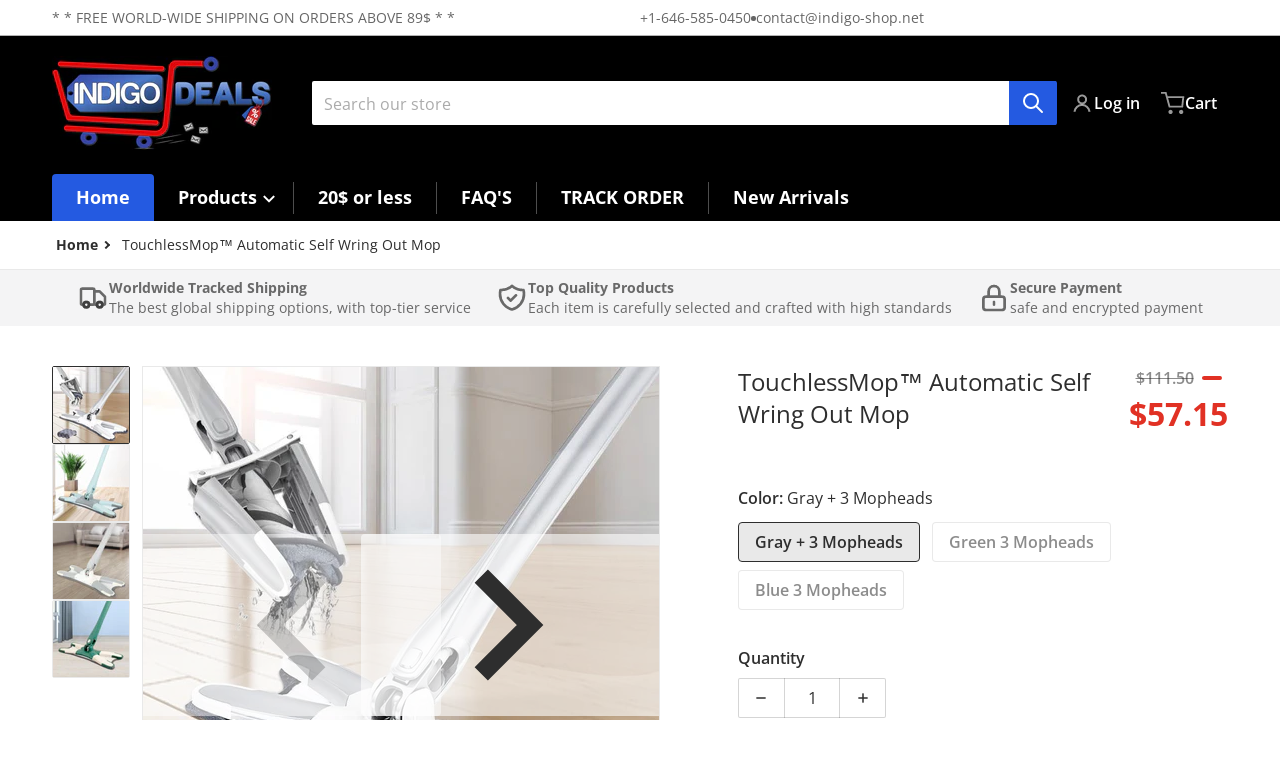

--- FILE ---
content_type: text/html; charset=utf-8
request_url: https://indigo-deals.net/products/touchlessmop-automatic-wring-out-mop
body_size: 65376
content:
<!doctype html>
<html
    class="no-js"
    lang="en"
    
>
    <head>
        <meta charset="utf-8">
        <meta http-equiv="X-UA-Compatible" content="IE=edge">
        <meta name="viewport" content="width=device-width,initial-scale=1">
        <meta name="theme-color" content="">
        <link rel="canonical" href="https://indigo-deals.net/products/touchlessmop-automatic-wring-out-mop">
        <link rel="preconnect" href="https://cdn.shopify.com" crossorigin>

        <link rel="icon" type="image/png" href="//indigo-deals.net/cdn/shop/files/favicon-flipped.png?v=1650544052&width=32">

<link rel="preconnect" href="https://fonts.shopifycdn.com" crossorigin><link rel="preload" as="font" href="//indigo-deals.net/cdn/fonts/open_sans/opensans_n4.c32e4d4eca5273f6d4ee95ddf54b5bbb75fc9b61.woff2" type="font/woff2" crossorigin><link
                rel="preload"
                as="font"
                href="//indigo-deals.net/cdn/fonts/open_sans/opensans_n4.c32e4d4eca5273f6d4ee95ddf54b5bbb75fc9b61.woff2"
                type="font/woff2"
                crossorigin
            ><title>TouchlessMop™ Automatic Self Wring Out Mop</title>

        
            <meta name="description" content="Keep Your Hands Clean And Free Of Germs! Mopping The Ground And Cleaning Your Mope Has Never Been So Easy!!! With This Brilliant Mop, You Will Leave The Floor Completely Beautiful And Clean. Designed With Super Water Absorption, 360 Degrees Rotation, Extendable Handle, And Easy To Clean Hard-to-reach Areas, This Cleani">
        

        

<meta property="og:site_name" content="Indigo-Deals">
<meta property="og:url" content="https://indigo-deals.net/products/touchlessmop-automatic-wring-out-mop">
<meta property="og:title" content="TouchlessMop™ Automatic Self Wring Out Mop">
<meta property="og:type" content="product">
<meta property="og:description" content="Keep Your Hands Clean And Free Of Germs! Mopping The Ground And Cleaning Your Mope Has Never Been So Easy!!! With This Brilliant Mop, You Will Leave The Floor Completely Beautiful And Clean. Designed With Super Water Absorption, 360 Degrees Rotation, Extendable Handle, And Easy To Clean Hard-to-reach Areas, This Cleani"><meta property="og:image" content="http://indigo-deals.net/cdn/shop/products/product-image-1434541665_3623102f-dc70-491a-90df-98216ad60391.jpg?v=1626328102">
    <meta property="og:image:secure_url" content="https://indigo-deals.net/cdn/shop/products/product-image-1434541665_3623102f-dc70-491a-90df-98216ad60391.jpg?v=1626328102">
    <meta property="og:image:width" content="800">
    <meta property="og:image:height" content="800"><meta property="og:price:amount" content="57.15">
    <meta property="og:price:currency" content="USD"><meta name="twitter:card" content="summary_large_image">
<meta name="twitter:title" content="TouchlessMop™ Automatic Self Wring Out Mop">
<meta name="twitter:description" content="Keep Your Hands Clean And Free Of Germs! Mopping The Ground And Cleaning Your Mope Has Never Been So Easy!!! With This Brilliant Mop, You Will Leave The Floor Completely Beautiful And Clean. Designed With Super Water Absorption, 360 Degrees Rotation, Extendable Handle, And Easy To Clean Hard-to-reach Areas, This Cleani">


        <script>window.performance && window.performance.mark && window.performance.mark('shopify.content_for_header.start');</script><meta name="google-site-verification" content="1o6VwFZ-wdPolz6oNLnm4fbOHGGM0J-6YPI-dBaeKo4">
<meta id="shopify-digital-wallet" name="shopify-digital-wallet" content="/48832020639/digital_wallets/dialog">
<meta name="shopify-checkout-api-token" content="dbe9d70f8acfa0605d5db0d17c31b23f">
<meta id="in-context-paypal-metadata" data-shop-id="48832020639" data-venmo-supported="true" data-environment="production" data-locale="en_US" data-paypal-v4="true" data-currency="USD">
<link rel="alternate" type="application/json+oembed" href="https://indigo-deals.net/products/touchlessmop-automatic-wring-out-mop.oembed">
<script async="async" src="/checkouts/internal/preloads.js?locale=en-US"></script>
<script id="shopify-features" type="application/json">{"accessToken":"dbe9d70f8acfa0605d5db0d17c31b23f","betas":["rich-media-storefront-analytics"],"domain":"indigo-deals.net","predictiveSearch":true,"shopId":48832020639,"locale":"en"}</script>
<script>var Shopify = Shopify || {};
Shopify.shop = "temple2.myshopify.com";
Shopify.locale = "en";
Shopify.currency = {"active":"USD","rate":"1.0"};
Shopify.country = "US";
Shopify.theme = {"name":"Updated copy of Updated copy of Charge","id":148846510324,"schema_name":"Charge","schema_version":"2.7.1","theme_store_id":2063,"role":"main"};
Shopify.theme.handle = "null";
Shopify.theme.style = {"id":null,"handle":null};
Shopify.cdnHost = "indigo-deals.net/cdn";
Shopify.routes = Shopify.routes || {};
Shopify.routes.root = "/";</script>
<script type="module">!function(o){(o.Shopify=o.Shopify||{}).modules=!0}(window);</script>
<script>!function(o){function n(){var o=[];function n(){o.push(Array.prototype.slice.apply(arguments))}return n.q=o,n}var t=o.Shopify=o.Shopify||{};t.loadFeatures=n(),t.autoloadFeatures=n()}(window);</script>
<script id="shop-js-analytics" type="application/json">{"pageType":"product"}</script>
<script defer="defer" async type="module" src="//indigo-deals.net/cdn/shopifycloud/shop-js/modules/v2/client.init-shop-cart-sync_BT-GjEfc.en.esm.js"></script>
<script defer="defer" async type="module" src="//indigo-deals.net/cdn/shopifycloud/shop-js/modules/v2/chunk.common_D58fp_Oc.esm.js"></script>
<script defer="defer" async type="module" src="//indigo-deals.net/cdn/shopifycloud/shop-js/modules/v2/chunk.modal_xMitdFEc.esm.js"></script>
<script type="module">
  await import("//indigo-deals.net/cdn/shopifycloud/shop-js/modules/v2/client.init-shop-cart-sync_BT-GjEfc.en.esm.js");
await import("//indigo-deals.net/cdn/shopifycloud/shop-js/modules/v2/chunk.common_D58fp_Oc.esm.js");
await import("//indigo-deals.net/cdn/shopifycloud/shop-js/modules/v2/chunk.modal_xMitdFEc.esm.js");

  window.Shopify.SignInWithShop?.initShopCartSync?.({"fedCMEnabled":true,"windoidEnabled":true});

</script>
<script>(function() {
  var isLoaded = false;
  function asyncLoad() {
    if (isLoaded) return;
    isLoaded = true;
    var urls = ["https:\/\/ai.templetrends.com\/jscripts\/content\/app\/se\/agent.js?clcachev=4219\u0026shop=temple2.myshopify.com","\/\/searchserverapi.com\/widgets\/shopify\/init.js?a=3H5S0p0v7i\u0026shop=temple2.myshopify.com","https:\/\/assets.cartactivity.com\/assets\/recent_activities.js?shop=temple2.myshopify.com","https:\/\/cdn.hextom.com\/js\/eventpromotionbar.js?shop=temple2.myshopify.com","https:\/\/cdn.hextom.com\/js\/ultimatesalesboost.js?shop=temple2.myshopify.com","https:\/\/cdn2.hextom.com\/js\/smartpushmarketing.js?shop=temple2.myshopify.com","https:\/\/omnisnippet1.com\/platforms\/shopify.js?source=scriptTag\u0026v=2026-01-21T22\u0026shop=temple2.myshopify.com"];
    for (var i = 0; i < urls.length; i++) {
      var s = document.createElement('script');
      s.type = 'text/javascript';
      s.async = true;
      s.src = urls[i];
      var x = document.getElementsByTagName('script')[0];
      x.parentNode.insertBefore(s, x);
    }
  };
  if(window.attachEvent) {
    window.attachEvent('onload', asyncLoad);
  } else {
    window.addEventListener('load', asyncLoad, false);
  }
})();</script>
<script id="__st">var __st={"a":48832020639,"offset":7200,"reqid":"acee8723-9e0e-411f-9fbc-a6966df1f2cb-1769417949","pageurl":"indigo-deals.net\/products\/touchlessmop-automatic-wring-out-mop","u":"81669180b8aa","p":"product","rtyp":"product","rid":6540940738719};</script>
<script>window.ShopifyPaypalV4VisibilityTracking = true;</script>
<script id="form-persister">!function(){'use strict';const t='contact',e='new_comment',n=[[t,t],['blogs',e],['comments',e],[t,'customer']],o='password',r='form_key',c=['recaptcha-v3-token','g-recaptcha-response','h-captcha-response',o],s=()=>{try{return window.sessionStorage}catch{return}},i='__shopify_v',u=t=>t.elements[r],a=function(){const t=[...n].map((([t,e])=>`form[action*='/${t}']:not([data-nocaptcha='true']) input[name='form_type'][value='${e}']`)).join(',');var e;return e=t,()=>e?[...document.querySelectorAll(e)].map((t=>t.form)):[]}();function m(t){const e=u(t);a().includes(t)&&(!e||!e.value)&&function(t){try{if(!s())return;!function(t){const e=s();if(!e)return;const n=u(t);if(!n)return;const o=n.value;o&&e.removeItem(o)}(t);const e=Array.from(Array(32),(()=>Math.random().toString(36)[2])).join('');!function(t,e){u(t)||t.append(Object.assign(document.createElement('input'),{type:'hidden',name:r})),t.elements[r].value=e}(t,e),function(t,e){const n=s();if(!n)return;const r=[...t.querySelectorAll(`input[type='${o}']`)].map((({name:t})=>t)),u=[...c,...r],a={};for(const[o,c]of new FormData(t).entries())u.includes(o)||(a[o]=c);n.setItem(e,JSON.stringify({[i]:1,action:t.action,data:a}))}(t,e)}catch(e){console.error('failed to persist form',e)}}(t)}const f=t=>{if('true'===t.dataset.persistBound)return;const e=function(t,e){const n=function(t){return'function'==typeof t.submit?t.submit:HTMLFormElement.prototype.submit}(t).bind(t);return function(){let t;return()=>{t||(t=!0,(()=>{try{e(),n()}catch(t){(t=>{console.error('form submit failed',t)})(t)}})(),setTimeout((()=>t=!1),250))}}()}(t,(()=>{m(t)}));!function(t,e){if('function'==typeof t.submit&&'function'==typeof e)try{t.submit=e}catch{}}(t,e),t.addEventListener('submit',(t=>{t.preventDefault(),e()})),t.dataset.persistBound='true'};!function(){function t(t){const e=(t=>{const e=t.target;return e instanceof HTMLFormElement?e:e&&e.form})(t);e&&m(e)}document.addEventListener('submit',t),document.addEventListener('DOMContentLoaded',(()=>{const e=a();for(const t of e)f(t);var n;n=document.body,new window.MutationObserver((t=>{for(const e of t)if('childList'===e.type&&e.addedNodes.length)for(const t of e.addedNodes)1===t.nodeType&&'FORM'===t.tagName&&a().includes(t)&&f(t)})).observe(n,{childList:!0,subtree:!0,attributes:!1}),document.removeEventListener('submit',t)}))}()}();</script>
<script integrity="sha256-4kQ18oKyAcykRKYeNunJcIwy7WH5gtpwJnB7kiuLZ1E=" data-source-attribution="shopify.loadfeatures" defer="defer" src="//indigo-deals.net/cdn/shopifycloud/storefront/assets/storefront/load_feature-a0a9edcb.js" crossorigin="anonymous"></script>
<script data-source-attribution="shopify.dynamic_checkout.dynamic.init">var Shopify=Shopify||{};Shopify.PaymentButton=Shopify.PaymentButton||{isStorefrontPortableWallets:!0,init:function(){window.Shopify.PaymentButton.init=function(){};var t=document.createElement("script");t.src="https://indigo-deals.net/cdn/shopifycloud/portable-wallets/latest/portable-wallets.en.js",t.type="module",document.head.appendChild(t)}};
</script>
<script data-source-attribution="shopify.dynamic_checkout.buyer_consent">
  function portableWalletsHideBuyerConsent(e){var t=document.getElementById("shopify-buyer-consent"),n=document.getElementById("shopify-subscription-policy-button");t&&n&&(t.classList.add("hidden"),t.setAttribute("aria-hidden","true"),n.removeEventListener("click",e))}function portableWalletsShowBuyerConsent(e){var t=document.getElementById("shopify-buyer-consent"),n=document.getElementById("shopify-subscription-policy-button");t&&n&&(t.classList.remove("hidden"),t.removeAttribute("aria-hidden"),n.addEventListener("click",e))}window.Shopify?.PaymentButton&&(window.Shopify.PaymentButton.hideBuyerConsent=portableWalletsHideBuyerConsent,window.Shopify.PaymentButton.showBuyerConsent=portableWalletsShowBuyerConsent);
</script>
<script>
  function portableWalletsCleanup(e){e&&e.src&&console.error("Failed to load portable wallets script "+e.src);var t=document.querySelectorAll("shopify-accelerated-checkout .shopify-payment-button__skeleton, shopify-accelerated-checkout-cart .wallet-cart-button__skeleton"),e=document.getElementById("shopify-buyer-consent");for(let e=0;e<t.length;e++)t[e].remove();e&&e.remove()}function portableWalletsNotLoadedAsModule(e){e instanceof ErrorEvent&&"string"==typeof e.message&&e.message.includes("import.meta")&&"string"==typeof e.filename&&e.filename.includes("portable-wallets")&&(window.removeEventListener("error",portableWalletsNotLoadedAsModule),window.Shopify.PaymentButton.failedToLoad=e,"loading"===document.readyState?document.addEventListener("DOMContentLoaded",window.Shopify.PaymentButton.init):window.Shopify.PaymentButton.init())}window.addEventListener("error",portableWalletsNotLoadedAsModule);
</script>

<script type="module" src="https://indigo-deals.net/cdn/shopifycloud/portable-wallets/latest/portable-wallets.en.js" onError="portableWalletsCleanup(this)" crossorigin="anonymous"></script>
<script nomodule>
  document.addEventListener("DOMContentLoaded", portableWalletsCleanup);
</script>

<link id="shopify-accelerated-checkout-styles" rel="stylesheet" media="screen" href="https://indigo-deals.net/cdn/shopifycloud/portable-wallets/latest/accelerated-checkout-backwards-compat.css" crossorigin="anonymous">
<style id="shopify-accelerated-checkout-cart">
        #shopify-buyer-consent {
  margin-top: 1em;
  display: inline-block;
  width: 100%;
}

#shopify-buyer-consent.hidden {
  display: none;
}

#shopify-subscription-policy-button {
  background: none;
  border: none;
  padding: 0;
  text-decoration: underline;
  font-size: inherit;
  cursor: pointer;
}

#shopify-subscription-policy-button::before {
  box-shadow: none;
}

      </style>

<script>window.performance && window.performance.mark && window.performance.mark('shopify.content_for_header.end');</script>
        

<style data-shopify>
    @font-face {
  font-family: "Open Sans";
  font-weight: 400;
  font-style: normal;
  font-display: swap;
  src: url("//indigo-deals.net/cdn/fonts/open_sans/opensans_n4.c32e4d4eca5273f6d4ee95ddf54b5bbb75fc9b61.woff2") format("woff2"),
       url("//indigo-deals.net/cdn/fonts/open_sans/opensans_n4.5f3406f8d94162b37bfa232b486ac93ee892406d.woff") format("woff");
}

    @font-face {
  font-family: "Open Sans";
  font-weight: 700;
  font-style: normal;
  font-display: swap;
  src: url("//indigo-deals.net/cdn/fonts/open_sans/opensans_n7.a9393be1574ea8606c68f4441806b2711d0d13e4.woff2") format("woff2"),
       url("//indigo-deals.net/cdn/fonts/open_sans/opensans_n7.7b8af34a6ebf52beb1a4c1d8c73ad6910ec2e553.woff") format("woff");
}

    @font-face {
  font-family: "Open Sans";
  font-weight: 600;
  font-style: normal;
  font-display: swap;
  src: url("//indigo-deals.net/cdn/fonts/open_sans/opensans_n6.15aeff3c913c3fe570c19cdfeed14ce10d09fb08.woff2") format("woff2"),
       url("//indigo-deals.net/cdn/fonts/open_sans/opensans_n6.14bef14c75f8837a87f70ce22013cb146ee3e9f3.woff") format("woff");
}

    @font-face {
  font-family: "Open Sans";
  font-weight: 400;
  font-style: italic;
  font-display: swap;
  src: url("//indigo-deals.net/cdn/fonts/open_sans/opensans_i4.6f1d45f7a46916cc95c694aab32ecbf7509cbf33.woff2") format("woff2"),
       url("//indigo-deals.net/cdn/fonts/open_sans/opensans_i4.4efaa52d5a57aa9a57c1556cc2b7465d18839daa.woff") format("woff");
}

    @font-face {
  font-family: "Open Sans";
  font-weight: 700;
  font-style: italic;
  font-display: swap;
  src: url("//indigo-deals.net/cdn/fonts/open_sans/opensans_i7.916ced2e2ce15f7fcd95d196601a15e7b89ee9a4.woff2") format("woff2"),
       url("//indigo-deals.net/cdn/fonts/open_sans/opensans_i7.99a9cff8c86ea65461de497ade3d515a98f8b32a.woff") format("woff");
}

    @font-face {
  font-family: "Open Sans";
  font-weight: 400;
  font-style: normal;
  font-display: swap;
  src: url("//indigo-deals.net/cdn/fonts/open_sans/opensans_n4.c32e4d4eca5273f6d4ee95ddf54b5bbb75fc9b61.woff2") format("woff2"),
       url("//indigo-deals.net/cdn/fonts/open_sans/opensans_n4.5f3406f8d94162b37bfa232b486ac93ee892406d.woff") format("woff");
}

    :root {
      --font-body-family: "Open Sans", sans-serif;
      --font-body-style: normal;
      --font-body-weight: 400;

      --font-heading-family: "Open Sans", sans-serif;
      --font-heading-style: normal;
      --font-heading-weight: 400;
      --font-heading-size: 36;

      --color-base-text: #2e2e2e;
      --color-base-text-rgb: 46, 46, 46;
      --color-base-background-1: #FFFFFF;
      --color-base-background-1-rgb: 255, 255, 255;
      --color-base-background-2: #F4F4F5;
      --color-base-background-2-rgb: 244, 244, 245;
      --color-base-background-gradient: ;
      --color-base-link: #E13124;
      --color-base-link-rgb: 225, 49, 36;
      --color-base-accent-1: #245ae1;
      --color-base-accent-1-rgb: 36, 90, 225;
      --color-base-accent-1-inverse: #ffffff;
      --color-base-accent-1-inverse-rgb: 255, 255, 255;
      --color-base-accent-2: #1e8060;
      --color-base-accent-2-rgb: 30, 128, 96;
      --color-base-accent-2-inverse: #ffffff;
      --color-base-accent-2-inverse-rgb: 255, 255, 255;

      --color-price-final: #E13124;

      --color-message-rgb: 110,113,120;

      --header--text-color: #ffffff;
      --header--text-color-rgb: 255, 255, 255;
      --header--background-color: #000000;

      --footer-text-color: #f30404;
    }

    html {
      box-sizing: border-box;
      height: 100%;
    }

    .form__message--success {
      --color-message-rgb: 66,202,73;
    }

    .form__message--error {
      --color-message-rgb: 255,83,82;
    }

    .shopify-section .dynamic-page-width {
      max-width: 1200px;
      margin: 0 auto;
      padding-left: .75rem;
      padding-right: .75rem;
    }

    .shopify-section .full--width {
      max-width: 100%;
      padding-left: .75rem;
      padding-right: .75rem;
    }

    .shopify-section .full--width__no-paddings {
      max-width: 100%;
    }

    #MainContent .lighter {
      font-weight: 400;
    }
</style>

        <style data-shopify>
    #MainContent > :last-child .icons-bar {
      margin-bottom: -1.5rem;
    }
    
    .badge-onsale.none,
    .badge-soldout.none {
      display: none;
    }
    
    .jdgm-rev-widg__title {
      display: none;
    }
    .grid-item .jdgm-preview-badge {
      font-size: calc(1rem - 2px);
    }

    .grid-item .jdgm-preview-badge > div {
      margin: .5rem 0 0;
      white-space: nowrap;
      overflow: hidden;
      text-overflow: ellipsis;
    }

    .grid-item .jdgm-prev-badge__text {
      font-weight: 600;
    }

    .grid-item .jdgm-prev-badge[data-number-of-reviews="0"] {
      display: none !important;
    }

    .heading .link {
      width: 100%;
      max-width: max-content;
    }
    /* RTL */
    
    .footer-contacts__image-title {
      left: 1rem;
    }

    .footer-contacts__address .address-item {
      padding: 0 0 0 2rem;
    }

    @media only screen and (max-width: 989px) {
      .grid-item .judgeme-product-reviews-badge .jdgm-widget.jdgm-widget {
        float: left;
      }
    }

    @media only screen and (min-width: 767px) {
      .tab-judgeme-reviews .jdgm-widget .jdgm-row-stars {
        justify-content: unset !important;
      }
    }
    @media only screen and (min-width: 990px) {
      .tab-judgeme-reviews .jdgm-widget:not(.jdgm-review-widget--small,.jdgm-review-widget--medium) :not(.jdgm-histogram-wrapper) > .jdgm-histogram {
        width: 50%;
      }
    }

    .grid-item {
      flex-shrink: 0;
    }

    .grid-item .item-image {
      position: relative;
      width: 100%;
    }

    .grid-item .item-vendor {
      color: var(--color-foreground-70);
      font-size: calc(1rem - 1px);
      font-weight: 600;
      margin: 0 0 .25rem;
      word-break: break-all;
    }

    .grid-item .item-title {
      font-weight: 700;
    }

    .item-actions-wrapper button:not(.quantity__button) {
      padding: .25rem .5rem;
      max-width: 100%;
    }

    .item-actions-wrapper button span {
      overflow: hidden;
      text-overflow: ellipsis;
      white-space: nowrap;
    }

    .grid-item .badge-onsale__icon svg {
      width: .75rem;
      margin-right: .35rem;
    }

    .grid-item .badge-onsale__label {
      display: flex;
    }

    select-color-variants {
      display: flex;
      width: 100%;
      align-items: center;
    }

    .footer-contacts__address i {
      background: none;
      height: 1.5rem;
      position: absolute;
      margin: .5rem 0 0 -3rem;
      padding: 0;
      width: 1.5rem;
    }

    .footer-inner {
      display: flex;
      gap: 1rem;
      margin: 0 auto;
      max-width: 1280px;
      padding: 1.5rem 1rem;
    }

    .footer-inner[data-children-count] {
      display: grid;
    }

    :is(.slider-buttons__container) {
      display: none;
    }

    :where(slider-component :is(.slider-buttons__container)) {
      position: relative;
    }

    :where(slider-component :is(.slider-buttons)) {
      position: absolute;
      top: 0;
      bottom: 0;
      z-index: 10;
    }

    .slider-buttons :is(.slider-button) {
      min-width: auto;
      padding: .25rem;
      margin: .25rem;
    }

    .slider-button :is(.icon) {
      --slider-icon-width: 1.5rem;
      width: var(--slider-icon-width);
      height: var(--slider-icon-width);
      padding: .25rem;
    }

    .slider-button--next .icon {
      transform: rotate(-90deg);
    }

    .slider-button--prev .icon {
      transform: rotate(90deg);
    }

    @media only screen and (max-width: 989px) {
      [data-mode="grid"] .item-actions-wrapper {
        padding-top: .75rem;
        border-top: 1px solid var(--color-foreground-10);
      }
      .swatch-attribute-options .swatch-option_more {
        display: flex;
        align-items: center;
      }
    }

    @media only screen and (min-width: 990px) {
     .footer-contacts__address i {
        border-radius: 100%;
        background: rgba(var(--footer-contacts--foreground-color), .1);
        width: 2.75rem;
        height: 2.75rem;
        margin: .5rem 0 0 -3.5rem;
        padding: .5rem;
      }
    }

    .page-scroll-up svg {
      width: 1.5rem;
      height: 1.5rem;
    }
    /* control buttons paddings */
    [type=button],
    [type=reset],
    [type=submit],
    button,
    .button,
    .shopify-challenge__button {
      padding: 0.5rem 0.8rem;
    }

    /* buttons outline on hover *//* RTL */
    

    cart-sidebar {
      right: 0;
      --tw-translate-x: 100%;
      transform: translateX(var(--tw-translate-x));
    }

    header cart-sidebar {
      transform-origin: -1.5rem -1.5rem;
    }

    header.header cart-sidebar:after {
      right: 1.5rem;
    }

    slider-component .slider-buttons {
      right: 0;
    }
</style>

        <style data-shopify>
/* DEFAULT (CHARGE) THEME */
    [data-mode="grid"] .grid-item .judgeme-product-reviews-badge {
      display: flex;
      justify-content: center;
    }

    [data-mode="grid"] .item-details-wrapper {
      text-align: center;
    }

    .swatch-attribute-options,
    [data-mode="grid"] .grid-item .item-price,
    [data-mode="grid"] select-color-variants {
      justify-content: center;
    }

    .footer-inner li {
      line-height: 1.5;
    }

    .footer-contacts__image-title {
      position: absolute;
      top: 0;
    }
    /* Product card->Enable hover effect */.footer-contacts i {
      color: rgba(var(--footer-contacts--foreground-color-rgb),.75);
    }
    @media only screen and (min-width: 990px) {
      footer .footer-contacts {
        padding: 2rem 0 0;
      }
    }</style>

        
        

        <script src="//indigo-deals.net/cdn/shop/t/17/assets/global.js?v=111407113602127952991740585291" defer="defer"></script>
        <link href="//indigo-deals.net/cdn/shop/t/17/assets/styles.css?v=20600992317098226971749480793" rel="stylesheet" type="text/css" media="all" />
        <style data-shopify>
    .page-scroll-up,
    .product-form__buttons button,
    header .cart-sidebar__footer-actions > * {
      border-radius: 3px;
      -webkit-border-radius: 3px;
    }

    .swatch-attribute-options input[type=radio] + label,
    .swatch-option[type=radio]:checked + label:before,
    .swatch-option[type=radio] + label:hover:before,
    variant-radios .form__label ~ label,
    variant-radios[data-mark-unavailable-variant=true] input[type=radio].unavailable-option + label .unavailable-swatch__overlay {
      border-radius: 4px;
      -webkit-border-radius: 4px;
    }

    [type=text],
    [type=password],
    [type=url],
    [type=tel],
    [type=search],
    .search__input,
    [type=datetime],
    [type=email],
    [type=date],
    textarea,
    form select,
    .form__message,
    .select__select,
    .header__search .field,
    .pagination__item,
    .our-collections.slider li > a .item-title,
    .facet-checkbox:not(.facet-checkbox--disabled) .facet__swatch-option[type=radio] + label::before,
    .facet__swatch-option + label,
    .facet__swatch-option + label > img,
    .compare-icon > svg,
    .compare-checkmark > svg,
    quick-view svg,
    quick-view > button,
    .grid-item .compare-add-button,
    .jdgm-write-rev-link.jdgm-write-rev-link,
    .product-tabs .spr-summary-actions-newreview,
    .menu-drawer .localization-form__select,
    bought-together .item-checkbox svg {
      border-radius: 2px;
      -webkit-border-radius: 2px;
    }

    [type=button],
    [type=reset],
    [type=submit],
    button,
    .button,
    .shopify-payment-button__button [role=button],
    .shopify-challenge__button {
      border-radius: .25rem;
      -webkit-border-radius: .25rem;
    }

    .cart__dynamic-checkout-buttons div[role=button] {
      border-radius: .25rem !important;
      -webkit-border-radius: .25rem !important;
      height: 44px !important;
    }

    .header__search .search__button {
      border-radius: 0px 2px 2px 0px;
      -webkit-border-radius: 0px 2px 2px 0px;
    }

    .header__search .search__button:not(.disclosure__button) {
      padding: .75rem;
    }

    footer .newsletter-form__field-wrapper button.button,
    .footer-contacts__newsletter button.button {
      padding: .5rem;
    }

    footer .newsletter-form__field-wrapper button.button,
    .footer-contacts__newsletter button.button,
    .field__button {
      position: absolute;
      top: 0;
      bottom: 0;
      right: -1px;
    }

    
</style>

        <script type="text/javascript">
    let subscribers = {};
    const PUB_SUB_EVENTS = {
      cartUpdate: "cart-update",
      quantityUpdate: "quantity-update",
      variantChange: "variant-change",
      windowResizeX: "window-resize-x",
    };

    function debounce(fn, wait) {
      let t;
      return (...args) => {
          clearTimeout(t);
          t = setTimeout(() => fn.apply(this, args), wait);
      };
    }

    function subscribe(eventName, callback) {
      if (subscribers[eventName] === undefined) subscribers[eventName] = [];

      subscribers[eventName] = [...subscribers[eventName], callback];

      return function unsubscribe() {
          subscribers[eventName] = subscribers[eventName].filter((cb) => {
              return cb !== callback;
          });
      };
    }
    document.documentElement.className = document.documentElement.className.replace('no-js', 'js');

    if (HTMLScriptElement.supports && HTMLScriptElement.supports('speculationrules')) {

      const specScript = document.createElement('script');
      specScript.type = 'speculationrules';
      specRules = {
        "prerender": [{
          "where": {
            "or": [
              { "href_matches": "/*" },
              { "href_matches": "/collections*" },
              { "href_matches": "/products*" },
              { "href_matches": "/blogs*" },
              { "href_matches": "/pages*" },
              { "not": { "href_matches": "/logout" }}
            ]
          }
        }]
      };
      specScript.textContent = JSON.stringify(specRules);

      const scriptTag = document.getElementsByTagName('script')[0];
      scriptTag.parentElement.insertBefore(specScript, scriptTag);
    }
</script>

    <!-- BEGIN app block: shopify://apps/judge-me-reviews/blocks/judgeme_core/61ccd3b1-a9f2-4160-9fe9-4fec8413e5d8 --><!-- Start of Judge.me Core -->






<link rel="dns-prefetch" href="https://cdn2.judge.me/cdn/widget_frontend">
<link rel="dns-prefetch" href="https://cdn.judge.me">
<link rel="dns-prefetch" href="https://cdn1.judge.me">
<link rel="dns-prefetch" href="https://api.judge.me">

<script data-cfasync='false' class='jdgm-settings-script'>window.jdgmSettings={"pagination":5,"disable_web_reviews":false,"badge_no_review_text":"No reviews","badge_n_reviews_text":"{{ n }} review/reviews","hide_badge_preview_if_no_reviews":true,"badge_hide_text":false,"enforce_center_preview_badge":false,"widget_title":"Customer Reviews","widget_open_form_text":"Write a review","widget_close_form_text":"Cancel review","widget_refresh_page_text":"Refresh page","widget_summary_text":"Based on {{ number_of_reviews }} review/reviews","widget_no_review_text":"Be the first to write a review","widget_name_field_text":"Display name","widget_verified_name_field_text":"Verified Name (public)","widget_name_placeholder_text":"Display name","widget_required_field_error_text":"This field is required.","widget_email_field_text":"Email address","widget_verified_email_field_text":"Verified Email (private, can not be edited)","widget_email_placeholder_text":"Your email address","widget_email_field_error_text":"Please enter a valid email address.","widget_rating_field_text":"Rating","widget_review_title_field_text":"Review Title","widget_review_title_placeholder_text":"Give your review a title","widget_review_body_field_text":"Review content","widget_review_body_placeholder_text":"Start writing here...","widget_pictures_field_text":"Picture/Video (optional)","widget_submit_review_text":"Submit Review","widget_submit_verified_review_text":"Submit Verified Review","widget_submit_success_msg_with_auto_publish":"Thank you! Please refresh the page in a few moments to see your review. You can remove or edit your review by logging into \u003ca href='https://judge.me/login' target='_blank' rel='nofollow noopener'\u003eJudge.me\u003c/a\u003e","widget_submit_success_msg_no_auto_publish":"Thank you! Your review will be published as soon as it is approved by the shop admin. You can remove or edit your review by logging into \u003ca href='https://judge.me/login' target='_blank' rel='nofollow noopener'\u003eJudge.me\u003c/a\u003e","widget_show_default_reviews_out_of_total_text":"Showing {{ n_reviews_shown }} out of {{ n_reviews }} reviews.","widget_show_all_link_text":"Show all","widget_show_less_link_text":"Show less","widget_author_said_text":"{{ reviewer_name }} said:","widget_days_text":"{{ n }} days ago","widget_weeks_text":"{{ n }} week/weeks ago","widget_months_text":"{{ n }} month/months ago","widget_years_text":"{{ n }} year/years ago","widget_yesterday_text":"Yesterday","widget_today_text":"Today","widget_replied_text":"\u003e\u003e {{ shop_name }} replied:","widget_read_more_text":"Read more","widget_reviewer_name_as_initial":"","widget_rating_filter_color":"#fbcd0a","widget_rating_filter_see_all_text":"See all reviews","widget_sorting_most_recent_text":"Most Recent","widget_sorting_highest_rating_text":"Highest Rating","widget_sorting_lowest_rating_text":"Lowest Rating","widget_sorting_with_pictures_text":"Only Pictures","widget_sorting_most_helpful_text":"Most Helpful","widget_open_question_form_text":"Ask a question","widget_reviews_subtab_text":"Reviews","widget_questions_subtab_text":"Questions","widget_question_label_text":"Question","widget_answer_label_text":"Answer","widget_question_placeholder_text":"Write your question here","widget_submit_question_text":"Submit Question","widget_question_submit_success_text":"Thank you for your question! We will notify you once it gets answered.","verified_badge_text":"Verified","verified_badge_bg_color":"","verified_badge_text_color":"","verified_badge_placement":"left-of-reviewer-name","widget_review_max_height":"","widget_hide_border":false,"widget_social_share":false,"widget_thumb":false,"widget_review_location_show":false,"widget_location_format":"","all_reviews_include_out_of_store_products":true,"all_reviews_out_of_store_text":"(out of store)","all_reviews_pagination":100,"all_reviews_product_name_prefix_text":"about","enable_review_pictures":true,"enable_question_anwser":false,"widget_theme":"default","review_date_format":"mm/dd/yyyy","default_sort_method":"most-recent","widget_product_reviews_subtab_text":"Product Reviews","widget_shop_reviews_subtab_text":"Shop Reviews","widget_other_products_reviews_text":"Reviews for other products","widget_store_reviews_subtab_text":"Store reviews","widget_no_store_reviews_text":"This store hasn't received any reviews yet","widget_web_restriction_product_reviews_text":"This product hasn't received any reviews yet","widget_no_items_text":"No items found","widget_show_more_text":"Show more","widget_write_a_store_review_text":"Write a Store Review","widget_other_languages_heading":"Reviews in Other Languages","widget_translate_review_text":"Translate review to {{ language }}","widget_translating_review_text":"Translating...","widget_show_original_translation_text":"Show original ({{ language }})","widget_translate_review_failed_text":"Review couldn't be translated.","widget_translate_review_retry_text":"Retry","widget_translate_review_try_again_later_text":"Try again later","show_product_url_for_grouped_product":false,"widget_sorting_pictures_first_text":"Pictures First","show_pictures_on_all_rev_page_mobile":false,"show_pictures_on_all_rev_page_desktop":false,"floating_tab_hide_mobile_install_preference":false,"floating_tab_button_name":"★ Reviews","floating_tab_title":"Let customers speak for us","floating_tab_button_color":"","floating_tab_button_background_color":"","floating_tab_url":"","floating_tab_url_enabled":false,"floating_tab_tab_style":"text","all_reviews_text_badge_text":"Customers rate us {{ shop.metafields.judgeme.all_reviews_rating | round: 1 }}/5 based on {{ shop.metafields.judgeme.all_reviews_count }} reviews.","all_reviews_text_badge_text_branded_style":"{{ shop.metafields.judgeme.all_reviews_rating | round: 1 }} out of 5 stars based on {{ shop.metafields.judgeme.all_reviews_count }} reviews","is_all_reviews_text_badge_a_link":false,"show_stars_for_all_reviews_text_badge":false,"all_reviews_text_badge_url":"","all_reviews_text_style":"text","all_reviews_text_color_style":"judgeme_brand_color","all_reviews_text_color":"#108474","all_reviews_text_show_jm_brand":true,"featured_carousel_show_header":true,"featured_carousel_title":"Let customers speak for us","testimonials_carousel_title":"Customers are saying","videos_carousel_title":"Real customer stories","cards_carousel_title":"Customers are saying","featured_carousel_count_text":"from {{ n }} reviews","featured_carousel_add_link_to_all_reviews_page":false,"featured_carousel_url":"","featured_carousel_show_images":true,"featured_carousel_autoslide_interval":5,"featured_carousel_arrows_on_the_sides":false,"featured_carousel_height":250,"featured_carousel_width":80,"featured_carousel_image_size":0,"featured_carousel_image_height":250,"featured_carousel_arrow_color":"#eeeeee","verified_count_badge_style":"vintage","verified_count_badge_orientation":"horizontal","verified_count_badge_color_style":"judgeme_brand_color","verified_count_badge_color":"#108474","is_verified_count_badge_a_link":false,"verified_count_badge_url":"","verified_count_badge_show_jm_brand":true,"widget_rating_preset_default":5,"widget_first_sub_tab":"product-reviews","widget_show_histogram":true,"widget_histogram_use_custom_color":false,"widget_pagination_use_custom_color":false,"widget_star_use_custom_color":false,"widget_verified_badge_use_custom_color":false,"widget_write_review_use_custom_color":false,"picture_reminder_submit_button":"Upload Pictures","enable_review_videos":false,"mute_video_by_default":false,"widget_sorting_videos_first_text":"Videos First","widget_review_pending_text":"Pending","featured_carousel_items_for_large_screen":3,"social_share_options_order":"Facebook,Twitter","remove_microdata_snippet":true,"disable_json_ld":false,"enable_json_ld_products":false,"preview_badge_show_question_text":false,"preview_badge_no_question_text":"No questions","preview_badge_n_question_text":"{{ number_of_questions }} question/questions","qa_badge_show_icon":false,"qa_badge_position":"same-row","remove_judgeme_branding":false,"widget_add_search_bar":false,"widget_search_bar_placeholder":"Search","widget_sorting_verified_only_text":"Verified only","featured_carousel_theme":"default","featured_carousel_show_rating":true,"featured_carousel_show_title":true,"featured_carousel_show_body":true,"featured_carousel_show_date":false,"featured_carousel_show_reviewer":true,"featured_carousel_show_product":false,"featured_carousel_header_background_color":"#108474","featured_carousel_header_text_color":"#ffffff","featured_carousel_name_product_separator":"reviewed","featured_carousel_full_star_background":"#108474","featured_carousel_empty_star_background":"#dadada","featured_carousel_vertical_theme_background":"#f9fafb","featured_carousel_verified_badge_enable":false,"featured_carousel_verified_badge_color":"#108474","featured_carousel_border_style":"round","featured_carousel_review_line_length_limit":3,"featured_carousel_more_reviews_button_text":"Read more reviews","featured_carousel_view_product_button_text":"View product","all_reviews_page_load_reviews_on":"scroll","all_reviews_page_load_more_text":"Load More Reviews","disable_fb_tab_reviews":false,"enable_ajax_cdn_cache":false,"widget_public_name_text":"displayed publicly like","default_reviewer_name":"John Smith","default_reviewer_name_has_non_latin":true,"widget_reviewer_anonymous":"Anonymous","medals_widget_title":"Judge.me Review Medals","medals_widget_background_color":"#f9fafb","medals_widget_position":"footer_all_pages","medals_widget_border_color":"#f9fafb","medals_widget_verified_text_position":"left","medals_widget_use_monochromatic_version":false,"medals_widget_elements_color":"#108474","show_reviewer_avatar":true,"widget_invalid_yt_video_url_error_text":"Not a YouTube video URL","widget_max_length_field_error_text":"Please enter no more than {0} characters.","widget_show_country_flag":false,"widget_show_collected_via_shop_app":true,"widget_verified_by_shop_badge_style":"light","widget_verified_by_shop_text":"Verified by Shop","widget_show_photo_gallery":false,"widget_load_with_code_splitting":true,"widget_ugc_install_preference":false,"widget_ugc_title":"Made by us, Shared by you","widget_ugc_subtitle":"Tag us to see your picture featured in our page","widget_ugc_arrows_color":"#ffffff","widget_ugc_primary_button_text":"Buy Now","widget_ugc_primary_button_background_color":"#108474","widget_ugc_primary_button_text_color":"#ffffff","widget_ugc_primary_button_border_width":"0","widget_ugc_primary_button_border_style":"none","widget_ugc_primary_button_border_color":"#108474","widget_ugc_primary_button_border_radius":"25","widget_ugc_secondary_button_text":"Load More","widget_ugc_secondary_button_background_color":"#ffffff","widget_ugc_secondary_button_text_color":"#108474","widget_ugc_secondary_button_border_width":"2","widget_ugc_secondary_button_border_style":"solid","widget_ugc_secondary_button_border_color":"#108474","widget_ugc_secondary_button_border_radius":"25","widget_ugc_reviews_button_text":"View Reviews","widget_ugc_reviews_button_background_color":"#ffffff","widget_ugc_reviews_button_text_color":"#108474","widget_ugc_reviews_button_border_width":"2","widget_ugc_reviews_button_border_style":"solid","widget_ugc_reviews_button_border_color":"#108474","widget_ugc_reviews_button_border_radius":"25","widget_ugc_reviews_button_link_to":"judgeme-reviews-page","widget_ugc_show_post_date":true,"widget_ugc_max_width":"800","widget_rating_metafield_value_type":true,"widget_primary_color":"#108474","widget_enable_secondary_color":false,"widget_secondary_color":"#edf5f5","widget_summary_average_rating_text":"{{ average_rating }} out of 5","widget_media_grid_title":"Customer photos \u0026 videos","widget_media_grid_see_more_text":"See more","widget_round_style":false,"widget_show_product_medals":true,"widget_verified_by_judgeme_text":"Verified by Judge.me","widget_show_store_medals":true,"widget_verified_by_judgeme_text_in_store_medals":"Verified by Judge.me","widget_media_field_exceed_quantity_message":"Sorry, we can only accept {{ max_media }} for one review.","widget_media_field_exceed_limit_message":"{{ file_name }} is too large, please select a {{ media_type }} less than {{ size_limit }}MB.","widget_review_submitted_text":"Review Submitted!","widget_question_submitted_text":"Question Submitted!","widget_close_form_text_question":"Cancel","widget_write_your_answer_here_text":"Write your answer here","widget_enabled_branded_link":true,"widget_show_collected_by_judgeme":false,"widget_reviewer_name_color":"","widget_write_review_text_color":"","widget_write_review_bg_color":"","widget_collected_by_judgeme_text":"collected by Judge.me","widget_pagination_type":"standard","widget_load_more_text":"Load More","widget_load_more_color":"#108474","widget_full_review_text":"Full Review","widget_read_more_reviews_text":"Read More Reviews","widget_read_questions_text":"Read Questions","widget_questions_and_answers_text":"Questions \u0026 Answers","widget_verified_by_text":"Verified by","widget_verified_text":"Verified","widget_number_of_reviews_text":"{{ number_of_reviews }} reviews","widget_back_button_text":"Back","widget_next_button_text":"Next","widget_custom_forms_filter_button":"Filters","custom_forms_style":"vertical","widget_show_review_information":false,"how_reviews_are_collected":"How reviews are collected?","widget_show_review_keywords":false,"widget_gdpr_statement":"How we use your data: We'll only contact you about the review you left, and only if necessary. By submitting your review, you agree to Judge.me's \u003ca href='https://judge.me/terms' target='_blank' rel='nofollow noopener'\u003eterms\u003c/a\u003e, \u003ca href='https://judge.me/privacy' target='_blank' rel='nofollow noopener'\u003eprivacy\u003c/a\u003e and \u003ca href='https://judge.me/content-policy' target='_blank' rel='nofollow noopener'\u003econtent\u003c/a\u003e policies.","widget_multilingual_sorting_enabled":false,"widget_translate_review_content_enabled":false,"widget_translate_review_content_method":"manual","popup_widget_review_selection":"automatically_with_pictures","popup_widget_round_border_style":true,"popup_widget_show_title":true,"popup_widget_show_body":true,"popup_widget_show_reviewer":false,"popup_widget_show_product":true,"popup_widget_show_pictures":true,"popup_widget_use_review_picture":true,"popup_widget_show_on_home_page":true,"popup_widget_show_on_product_page":true,"popup_widget_show_on_collection_page":true,"popup_widget_show_on_cart_page":true,"popup_widget_position":"bottom_left","popup_widget_first_review_delay":5,"popup_widget_duration":5,"popup_widget_interval":5,"popup_widget_review_count":5,"popup_widget_hide_on_mobile":true,"review_snippet_widget_round_border_style":true,"review_snippet_widget_card_color":"#FFFFFF","review_snippet_widget_slider_arrows_background_color":"#FFFFFF","review_snippet_widget_slider_arrows_color":"#000000","review_snippet_widget_star_color":"#108474","show_product_variant":false,"all_reviews_product_variant_label_text":"Variant: ","widget_show_verified_branding":false,"widget_ai_summary_title":"Customers say","widget_ai_summary_disclaimer":"AI-powered review summary based on recent customer reviews","widget_show_ai_summary":false,"widget_show_ai_summary_bg":false,"widget_show_review_title_input":true,"redirect_reviewers_invited_via_email":"review_widget","request_store_review_after_product_review":false,"request_review_other_products_in_order":false,"review_form_color_scheme":"default","review_form_corner_style":"square","review_form_star_color":{},"review_form_text_color":"#333333","review_form_background_color":"#ffffff","review_form_field_background_color":"#fafafa","review_form_button_color":{},"review_form_button_text_color":"#ffffff","review_form_modal_overlay_color":"#000000","review_content_screen_title_text":"How would you rate this product?","review_content_introduction_text":"We would love it if you would share a bit about your experience.","store_review_form_title_text":"How would you rate this store?","store_review_form_introduction_text":"We would love it if you would share a bit about your experience.","show_review_guidance_text":true,"one_star_review_guidance_text":"Poor","five_star_review_guidance_text":"Great","customer_information_screen_title_text":"About you","customer_information_introduction_text":"Please tell us more about you.","custom_questions_screen_title_text":"Your experience in more detail","custom_questions_introduction_text":"Here are a few questions to help us understand more about your experience.","review_submitted_screen_title_text":"Thanks for your review!","review_submitted_screen_thank_you_text":"We are processing it and it will appear on the store soon.","review_submitted_screen_email_verification_text":"Please confirm your email by clicking the link we just sent you. This helps us keep reviews authentic.","review_submitted_request_store_review_text":"Would you like to share your experience of shopping with us?","review_submitted_review_other_products_text":"Would you like to review these products?","store_review_screen_title_text":"Would you like to share your experience of shopping with us?","store_review_introduction_text":"We value your feedback and use it to improve. Please share any thoughts or suggestions you have.","reviewer_media_screen_title_picture_text":"Share a picture","reviewer_media_introduction_picture_text":"Upload a photo to support your review.","reviewer_media_screen_title_video_text":"Share a video","reviewer_media_introduction_video_text":"Upload a video to support your review.","reviewer_media_screen_title_picture_or_video_text":"Share a picture or video","reviewer_media_introduction_picture_or_video_text":"Upload a photo or video to support your review.","reviewer_media_youtube_url_text":"Paste your Youtube URL here","advanced_settings_next_step_button_text":"Next","advanced_settings_close_review_button_text":"Close","modal_write_review_flow":false,"write_review_flow_required_text":"Required","write_review_flow_privacy_message_text":"We respect your privacy.","write_review_flow_anonymous_text":"Post review as anonymous","write_review_flow_visibility_text":"This won't be visible to other customers.","write_review_flow_multiple_selection_help_text":"Select as many as you like","write_review_flow_single_selection_help_text":"Select one option","write_review_flow_required_field_error_text":"This field is required","write_review_flow_invalid_email_error_text":"Please enter a valid email address","write_review_flow_max_length_error_text":"Max. {{ max_length }} characters.","write_review_flow_media_upload_text":"\u003cb\u003eClick to upload\u003c/b\u003e or drag and drop","write_review_flow_gdpr_statement":"We'll only contact you about your review if necessary. By submitting your review, you agree to our \u003ca href='https://judge.me/terms' target='_blank' rel='nofollow noopener'\u003eterms and conditions\u003c/a\u003e and \u003ca href='https://judge.me/privacy' target='_blank' rel='nofollow noopener'\u003eprivacy policy\u003c/a\u003e.","rating_only_reviews_enabled":false,"show_negative_reviews_help_screen":false,"new_review_flow_help_screen_rating_threshold":3,"negative_review_resolution_screen_title_text":"Tell us more","negative_review_resolution_text":"Your experience matters to us. If there were issues with your purchase, we're here to help. Feel free to reach out to us, we'd love the opportunity to make things right.","negative_review_resolution_button_text":"Contact us","negative_review_resolution_proceed_with_review_text":"Leave a review","negative_review_resolution_subject":"Issue with purchase from {{ shop_name }}.{{ order_name }}","preview_badge_collection_page_install_status":false,"widget_review_custom_css":"","preview_badge_custom_css":"","preview_badge_stars_count":"5-stars","featured_carousel_custom_css":"","floating_tab_custom_css":"","all_reviews_widget_custom_css":"","medals_widget_custom_css":"","verified_badge_custom_css":"","all_reviews_text_custom_css":"","transparency_badges_collected_via_store_invite":false,"transparency_badges_from_another_provider":false,"transparency_badges_collected_from_store_visitor":false,"transparency_badges_collected_by_verified_review_provider":false,"transparency_badges_earned_reward":false,"transparency_badges_collected_via_store_invite_text":"Review collected via store invitation","transparency_badges_from_another_provider_text":"Review collected from another provider","transparency_badges_collected_from_store_visitor_text":"Review collected from a store visitor","transparency_badges_written_in_google_text":"Review written in Google","transparency_badges_written_in_etsy_text":"Review written in Etsy","transparency_badges_written_in_shop_app_text":"Review written in Shop App","transparency_badges_earned_reward_text":"Review earned a reward for future purchase","product_review_widget_per_page":10,"widget_store_review_label_text":"Review about the store","checkout_comment_extension_title_on_product_page":"Customer Comments","checkout_comment_extension_num_latest_comment_show":5,"checkout_comment_extension_format":"name_and_timestamp","checkout_comment_customer_name":"last_initial","checkout_comment_comment_notification":true,"preview_badge_collection_page_install_preference":true,"preview_badge_home_page_install_preference":false,"preview_badge_product_page_install_preference":true,"review_widget_install_preference":"","review_carousel_install_preference":false,"floating_reviews_tab_install_preference":"none","verified_reviews_count_badge_install_preference":false,"all_reviews_text_install_preference":false,"review_widget_best_location":true,"judgeme_medals_install_preference":false,"review_widget_revamp_enabled":false,"review_widget_qna_enabled":false,"review_widget_header_theme":"minimal","review_widget_widget_title_enabled":true,"review_widget_header_text_size":"medium","review_widget_header_text_weight":"regular","review_widget_average_rating_style":"compact","review_widget_bar_chart_enabled":true,"review_widget_bar_chart_type":"numbers","review_widget_bar_chart_style":"standard","review_widget_expanded_media_gallery_enabled":false,"review_widget_reviews_section_theme":"standard","review_widget_image_style":"thumbnails","review_widget_review_image_ratio":"square","review_widget_stars_size":"medium","review_widget_verified_badge":"standard_text","review_widget_review_title_text_size":"medium","review_widget_review_text_size":"medium","review_widget_review_text_length":"medium","review_widget_number_of_columns_desktop":3,"review_widget_carousel_transition_speed":5,"review_widget_custom_questions_answers_display":"always","review_widget_button_text_color":"#FFFFFF","review_widget_text_color":"#000000","review_widget_lighter_text_color":"#7B7B7B","review_widget_corner_styling":"soft","review_widget_review_word_singular":"review","review_widget_review_word_plural":"reviews","review_widget_voting_label":"Helpful?","review_widget_shop_reply_label":"Reply from {{ shop_name }}:","review_widget_filters_title":"Filters","qna_widget_question_word_singular":"Question","qna_widget_question_word_plural":"Questions","qna_widget_answer_reply_label":"Answer from {{ answerer_name }}:","qna_content_screen_title_text":"Ask a question about this product","qna_widget_question_required_field_error_text":"Please enter your question.","qna_widget_flow_gdpr_statement":"We'll only contact you about your question if necessary. By submitting your question, you agree to our \u003ca href='https://judge.me/terms' target='_blank' rel='nofollow noopener'\u003eterms and conditions\u003c/a\u003e and \u003ca href='https://judge.me/privacy' target='_blank' rel='nofollow noopener'\u003eprivacy policy\u003c/a\u003e.","qna_widget_question_submitted_text":"Thanks for your question!","qna_widget_close_form_text_question":"Close","qna_widget_question_submit_success_text":"We’ll notify you by email when your question is answered.","all_reviews_widget_v2025_enabled":false,"all_reviews_widget_v2025_header_theme":"default","all_reviews_widget_v2025_widget_title_enabled":true,"all_reviews_widget_v2025_header_text_size":"medium","all_reviews_widget_v2025_header_text_weight":"regular","all_reviews_widget_v2025_average_rating_style":"compact","all_reviews_widget_v2025_bar_chart_enabled":true,"all_reviews_widget_v2025_bar_chart_type":"numbers","all_reviews_widget_v2025_bar_chart_style":"standard","all_reviews_widget_v2025_expanded_media_gallery_enabled":false,"all_reviews_widget_v2025_show_store_medals":true,"all_reviews_widget_v2025_show_photo_gallery":true,"all_reviews_widget_v2025_show_review_keywords":false,"all_reviews_widget_v2025_show_ai_summary":false,"all_reviews_widget_v2025_show_ai_summary_bg":false,"all_reviews_widget_v2025_add_search_bar":false,"all_reviews_widget_v2025_default_sort_method":"most-recent","all_reviews_widget_v2025_reviews_per_page":10,"all_reviews_widget_v2025_reviews_section_theme":"default","all_reviews_widget_v2025_image_style":"thumbnails","all_reviews_widget_v2025_review_image_ratio":"square","all_reviews_widget_v2025_stars_size":"medium","all_reviews_widget_v2025_verified_badge":"bold_badge","all_reviews_widget_v2025_review_title_text_size":"medium","all_reviews_widget_v2025_review_text_size":"medium","all_reviews_widget_v2025_review_text_length":"medium","all_reviews_widget_v2025_number_of_columns_desktop":3,"all_reviews_widget_v2025_carousel_transition_speed":5,"all_reviews_widget_v2025_custom_questions_answers_display":"always","all_reviews_widget_v2025_show_product_variant":false,"all_reviews_widget_v2025_show_reviewer_avatar":true,"all_reviews_widget_v2025_reviewer_name_as_initial":"","all_reviews_widget_v2025_review_location_show":false,"all_reviews_widget_v2025_location_format":"","all_reviews_widget_v2025_show_country_flag":false,"all_reviews_widget_v2025_verified_by_shop_badge_style":"light","all_reviews_widget_v2025_social_share":false,"all_reviews_widget_v2025_social_share_options_order":"Facebook,Twitter,LinkedIn,Pinterest","all_reviews_widget_v2025_pagination_type":"standard","all_reviews_widget_v2025_button_text_color":"#FFFFFF","all_reviews_widget_v2025_text_color":"#000000","all_reviews_widget_v2025_lighter_text_color":"#7B7B7B","all_reviews_widget_v2025_corner_styling":"soft","all_reviews_widget_v2025_title":"Customer reviews","all_reviews_widget_v2025_ai_summary_title":"Customers say about this store","all_reviews_widget_v2025_no_review_text":"Be the first to write a review","platform":"shopify","branding_url":"https://app.judge.me/reviews","branding_text":"Powered by Judge.me","locale":"en","reply_name":"Indigo-Deals","widget_version":"2.1","footer":true,"autopublish":false,"review_dates":true,"enable_custom_form":false,"shop_locale":"en","enable_multi_locales_translations":true,"show_review_title_input":true,"review_verification_email_status":"always","can_be_branded":false,"reply_name_text":"Indigo-Deals"};</script> <style class='jdgm-settings-style'>.jdgm-xx{left:0}.jdgm-histogram .jdgm-histogram__bar-content{background:#fbcd0a}.jdgm-histogram .jdgm-histogram__bar:after{background:#fbcd0a}.jdgm-prev-badge[data-average-rating='0.00']{display:none !important}.jdgm-author-all-initials{display:none !important}.jdgm-author-last-initial{display:none !important}.jdgm-rev-widg__title{visibility:hidden}.jdgm-rev-widg__summary-text{visibility:hidden}.jdgm-prev-badge__text{visibility:hidden}.jdgm-rev__replier:before{content:'Indigo-Deals'}.jdgm-rev__prod-link-prefix:before{content:'about'}.jdgm-rev__variant-label:before{content:'Variant: '}.jdgm-rev__out-of-store-text:before{content:'(out of store)'}@media only screen and (min-width: 768px){.jdgm-rev__pics .jdgm-rev_all-rev-page-picture-separator,.jdgm-rev__pics .jdgm-rev__product-picture{display:none}}@media only screen and (max-width: 768px){.jdgm-rev__pics .jdgm-rev_all-rev-page-picture-separator,.jdgm-rev__pics .jdgm-rev__product-picture{display:none}}.jdgm-preview-badge[data-template="index"]{display:none !important}.jdgm-verified-count-badget[data-from-snippet="true"]{display:none !important}.jdgm-carousel-wrapper[data-from-snippet="true"]{display:none !important}.jdgm-all-reviews-text[data-from-snippet="true"]{display:none !important}.jdgm-medals-section[data-from-snippet="true"]{display:none !important}.jdgm-ugc-media-wrapper[data-from-snippet="true"]{display:none !important}.jdgm-rev__transparency-badge[data-badge-type="review_collected_via_store_invitation"]{display:none !important}.jdgm-rev__transparency-badge[data-badge-type="review_collected_from_another_provider"]{display:none !important}.jdgm-rev__transparency-badge[data-badge-type="review_collected_from_store_visitor"]{display:none !important}.jdgm-rev__transparency-badge[data-badge-type="review_written_in_etsy"]{display:none !important}.jdgm-rev__transparency-badge[data-badge-type="review_written_in_google_business"]{display:none !important}.jdgm-rev__transparency-badge[data-badge-type="review_written_in_shop_app"]{display:none !important}.jdgm-rev__transparency-badge[data-badge-type="review_earned_for_future_purchase"]{display:none !important}
</style> <style class='jdgm-settings-style'></style>

  
  
  
  <style class='jdgm-miracle-styles'>
  @-webkit-keyframes jdgm-spin{0%{-webkit-transform:rotate(0deg);-ms-transform:rotate(0deg);transform:rotate(0deg)}100%{-webkit-transform:rotate(359deg);-ms-transform:rotate(359deg);transform:rotate(359deg)}}@keyframes jdgm-spin{0%{-webkit-transform:rotate(0deg);-ms-transform:rotate(0deg);transform:rotate(0deg)}100%{-webkit-transform:rotate(359deg);-ms-transform:rotate(359deg);transform:rotate(359deg)}}@font-face{font-family:'JudgemeStar';src:url("[data-uri]") format("woff");font-weight:normal;font-style:normal}.jdgm-star{font-family:'JudgemeStar';display:inline !important;text-decoration:none !important;padding:0 4px 0 0 !important;margin:0 !important;font-weight:bold;opacity:1;-webkit-font-smoothing:antialiased;-moz-osx-font-smoothing:grayscale}.jdgm-star:hover{opacity:1}.jdgm-star:last-of-type{padding:0 !important}.jdgm-star.jdgm--on:before{content:"\e000"}.jdgm-star.jdgm--off:before{content:"\e001"}.jdgm-star.jdgm--half:before{content:"\e002"}.jdgm-widget *{margin:0;line-height:1.4;-webkit-box-sizing:border-box;-moz-box-sizing:border-box;box-sizing:border-box;-webkit-overflow-scrolling:touch}.jdgm-hidden{display:none !important;visibility:hidden !important}.jdgm-temp-hidden{display:none}.jdgm-spinner{width:40px;height:40px;margin:auto;border-radius:50%;border-top:2px solid #eee;border-right:2px solid #eee;border-bottom:2px solid #eee;border-left:2px solid #ccc;-webkit-animation:jdgm-spin 0.8s infinite linear;animation:jdgm-spin 0.8s infinite linear}.jdgm-prev-badge{display:block !important}

</style>


  
  
   


<script data-cfasync='false' class='jdgm-script'>
!function(e){window.jdgm=window.jdgm||{},jdgm.CDN_HOST="https://cdn2.judge.me/cdn/widget_frontend/",jdgm.CDN_HOST_ALT="https://cdn2.judge.me/cdn/widget_frontend/",jdgm.API_HOST="https://api.judge.me/",jdgm.CDN_BASE_URL="https://cdn.shopify.com/extensions/019beb2a-7cf9-7238-9765-11a892117c03/judgeme-extensions-316/assets/",
jdgm.docReady=function(d){(e.attachEvent?"complete"===e.readyState:"loading"!==e.readyState)?
setTimeout(d,0):e.addEventListener("DOMContentLoaded",d)},jdgm.loadCSS=function(d,t,o,a){
!o&&jdgm.loadCSS.requestedUrls.indexOf(d)>=0||(jdgm.loadCSS.requestedUrls.push(d),
(a=e.createElement("link")).rel="stylesheet",a.class="jdgm-stylesheet",a.media="nope!",
a.href=d,a.onload=function(){this.media="all",t&&setTimeout(t)},e.body.appendChild(a))},
jdgm.loadCSS.requestedUrls=[],jdgm.loadJS=function(e,d){var t=new XMLHttpRequest;
t.onreadystatechange=function(){4===t.readyState&&(Function(t.response)(),d&&d(t.response))},
t.open("GET",e),t.onerror=function(){if(e.indexOf(jdgm.CDN_HOST)===0&&jdgm.CDN_HOST_ALT!==jdgm.CDN_HOST){var f=e.replace(jdgm.CDN_HOST,jdgm.CDN_HOST_ALT);jdgm.loadJS(f,d)}},t.send()},jdgm.docReady((function(){(window.jdgmLoadCSS||e.querySelectorAll(
".jdgm-widget, .jdgm-all-reviews-page").length>0)&&(jdgmSettings.widget_load_with_code_splitting?
parseFloat(jdgmSettings.widget_version)>=3?jdgm.loadCSS(jdgm.CDN_HOST+"widget_v3/base.css"):
jdgm.loadCSS(jdgm.CDN_HOST+"widget/base.css"):jdgm.loadCSS(jdgm.CDN_HOST+"shopify_v2.css"),
jdgm.loadJS(jdgm.CDN_HOST+"loa"+"der.js"))}))}(document);
</script>
<noscript><link rel="stylesheet" type="text/css" media="all" href="https://cdn2.judge.me/cdn/widget_frontend/shopify_v2.css"></noscript>

<!-- BEGIN app snippet: theme_fix_tags --><script>
  (function() {
    var jdgmThemeFixes = null;
    if (!jdgmThemeFixes) return;
    var thisThemeFix = jdgmThemeFixes[Shopify.theme.id];
    if (!thisThemeFix) return;

    if (thisThemeFix.html) {
      document.addEventListener("DOMContentLoaded", function() {
        var htmlDiv = document.createElement('div');
        htmlDiv.classList.add('jdgm-theme-fix-html');
        htmlDiv.innerHTML = thisThemeFix.html;
        document.body.append(htmlDiv);
      });
    };

    if (thisThemeFix.css) {
      var styleTag = document.createElement('style');
      styleTag.classList.add('jdgm-theme-fix-style');
      styleTag.innerHTML = thisThemeFix.css;
      document.head.append(styleTag);
    };

    if (thisThemeFix.js) {
      var scriptTag = document.createElement('script');
      scriptTag.classList.add('jdgm-theme-fix-script');
      scriptTag.innerHTML = thisThemeFix.js;
      document.head.append(scriptTag);
    };
  })();
</script>
<!-- END app snippet -->
<!-- End of Judge.me Core -->



<!-- END app block --><script src="https://cdn.shopify.com/extensions/019bda3a-2c4a-736e-86e2-2d7eec89e258/dealeasy-202/assets/lb-dealeasy.js" type="text/javascript" defer="defer"></script>
<script src="https://cdn.shopify.com/extensions/af05172c-7706-4bca-b3fd-bcc4ad13ad5f/recently-4/assets/recently.min.js" type="text/javascript" defer="defer"></script>
<link href="https://cdn.shopify.com/extensions/af05172c-7706-4bca-b3fd-bcc4ad13ad5f/recently-4/assets/recently.css" rel="stylesheet" type="text/css" media="all">
<script src="https://cdn.shopify.com/extensions/019beb2a-7cf9-7238-9765-11a892117c03/judgeme-extensions-316/assets/loader.js" type="text/javascript" defer="defer"></script>
<link href="https://monorail-edge.shopifysvc.com" rel="dns-prefetch">
<script>(function(){if ("sendBeacon" in navigator && "performance" in window) {try {var session_token_from_headers = performance.getEntriesByType('navigation')[0].serverTiming.find(x => x.name == '_s').description;} catch {var session_token_from_headers = undefined;}var session_cookie_matches = document.cookie.match(/_shopify_s=([^;]*)/);var session_token_from_cookie = session_cookie_matches && session_cookie_matches.length === 2 ? session_cookie_matches[1] : "";var session_token = session_token_from_headers || session_token_from_cookie || "";function handle_abandonment_event(e) {var entries = performance.getEntries().filter(function(entry) {return /monorail-edge.shopifysvc.com/.test(entry.name);});if (!window.abandonment_tracked && entries.length === 0) {window.abandonment_tracked = true;var currentMs = Date.now();var navigation_start = performance.timing.navigationStart;var payload = {shop_id: 48832020639,url: window.location.href,navigation_start,duration: currentMs - navigation_start,session_token,page_type: "product"};window.navigator.sendBeacon("https://monorail-edge.shopifysvc.com/v1/produce", JSON.stringify({schema_id: "online_store_buyer_site_abandonment/1.1",payload: payload,metadata: {event_created_at_ms: currentMs,event_sent_at_ms: currentMs}}));}}window.addEventListener('pagehide', handle_abandonment_event);}}());</script>
<script id="web-pixels-manager-setup">(function e(e,d,r,n,o){if(void 0===o&&(o={}),!Boolean(null===(a=null===(i=window.Shopify)||void 0===i?void 0:i.analytics)||void 0===a?void 0:a.replayQueue)){var i,a;window.Shopify=window.Shopify||{};var t=window.Shopify;t.analytics=t.analytics||{};var s=t.analytics;s.replayQueue=[],s.publish=function(e,d,r){return s.replayQueue.push([e,d,r]),!0};try{self.performance.mark("wpm:start")}catch(e){}var l=function(){var e={modern:/Edge?\/(1{2}[4-9]|1[2-9]\d|[2-9]\d{2}|\d{4,})\.\d+(\.\d+|)|Firefox\/(1{2}[4-9]|1[2-9]\d|[2-9]\d{2}|\d{4,})\.\d+(\.\d+|)|Chrom(ium|e)\/(9{2}|\d{3,})\.\d+(\.\d+|)|(Maci|X1{2}).+ Version\/(15\.\d+|(1[6-9]|[2-9]\d|\d{3,})\.\d+)([,.]\d+|)( \(\w+\)|)( Mobile\/\w+|) Safari\/|Chrome.+OPR\/(9{2}|\d{3,})\.\d+\.\d+|(CPU[ +]OS|iPhone[ +]OS|CPU[ +]iPhone|CPU IPhone OS|CPU iPad OS)[ +]+(15[._]\d+|(1[6-9]|[2-9]\d|\d{3,})[._]\d+)([._]\d+|)|Android:?[ /-](13[3-9]|1[4-9]\d|[2-9]\d{2}|\d{4,})(\.\d+|)(\.\d+|)|Android.+Firefox\/(13[5-9]|1[4-9]\d|[2-9]\d{2}|\d{4,})\.\d+(\.\d+|)|Android.+Chrom(ium|e)\/(13[3-9]|1[4-9]\d|[2-9]\d{2}|\d{4,})\.\d+(\.\d+|)|SamsungBrowser\/([2-9]\d|\d{3,})\.\d+/,legacy:/Edge?\/(1[6-9]|[2-9]\d|\d{3,})\.\d+(\.\d+|)|Firefox\/(5[4-9]|[6-9]\d|\d{3,})\.\d+(\.\d+|)|Chrom(ium|e)\/(5[1-9]|[6-9]\d|\d{3,})\.\d+(\.\d+|)([\d.]+$|.*Safari\/(?![\d.]+ Edge\/[\d.]+$))|(Maci|X1{2}).+ Version\/(10\.\d+|(1[1-9]|[2-9]\d|\d{3,})\.\d+)([,.]\d+|)( \(\w+\)|)( Mobile\/\w+|) Safari\/|Chrome.+OPR\/(3[89]|[4-9]\d|\d{3,})\.\d+\.\d+|(CPU[ +]OS|iPhone[ +]OS|CPU[ +]iPhone|CPU IPhone OS|CPU iPad OS)[ +]+(10[._]\d+|(1[1-9]|[2-9]\d|\d{3,})[._]\d+)([._]\d+|)|Android:?[ /-](13[3-9]|1[4-9]\d|[2-9]\d{2}|\d{4,})(\.\d+|)(\.\d+|)|Mobile Safari.+OPR\/([89]\d|\d{3,})\.\d+\.\d+|Android.+Firefox\/(13[5-9]|1[4-9]\d|[2-9]\d{2}|\d{4,})\.\d+(\.\d+|)|Android.+Chrom(ium|e)\/(13[3-9]|1[4-9]\d|[2-9]\d{2}|\d{4,})\.\d+(\.\d+|)|Android.+(UC? ?Browser|UCWEB|U3)[ /]?(15\.([5-9]|\d{2,})|(1[6-9]|[2-9]\d|\d{3,})\.\d+)\.\d+|SamsungBrowser\/(5\.\d+|([6-9]|\d{2,})\.\d+)|Android.+MQ{2}Browser\/(14(\.(9|\d{2,})|)|(1[5-9]|[2-9]\d|\d{3,})(\.\d+|))(\.\d+|)|K[Aa][Ii]OS\/(3\.\d+|([4-9]|\d{2,})\.\d+)(\.\d+|)/},d=e.modern,r=e.legacy,n=navigator.userAgent;return n.match(d)?"modern":n.match(r)?"legacy":"unknown"}(),u="modern"===l?"modern":"legacy",c=(null!=n?n:{modern:"",legacy:""})[u],f=function(e){return[e.baseUrl,"/wpm","/b",e.hashVersion,"modern"===e.buildTarget?"m":"l",".js"].join("")}({baseUrl:d,hashVersion:r,buildTarget:u}),m=function(e){var d=e.version,r=e.bundleTarget,n=e.surface,o=e.pageUrl,i=e.monorailEndpoint;return{emit:function(e){var a=e.status,t=e.errorMsg,s=(new Date).getTime(),l=JSON.stringify({metadata:{event_sent_at_ms:s},events:[{schema_id:"web_pixels_manager_load/3.1",payload:{version:d,bundle_target:r,page_url:o,status:a,surface:n,error_msg:t},metadata:{event_created_at_ms:s}}]});if(!i)return console&&console.warn&&console.warn("[Web Pixels Manager] No Monorail endpoint provided, skipping logging."),!1;try{return self.navigator.sendBeacon.bind(self.navigator)(i,l)}catch(e){}var u=new XMLHttpRequest;try{return u.open("POST",i,!0),u.setRequestHeader("Content-Type","text/plain"),u.send(l),!0}catch(e){return console&&console.warn&&console.warn("[Web Pixels Manager] Got an unhandled error while logging to Monorail."),!1}}}}({version:r,bundleTarget:l,surface:e.surface,pageUrl:self.location.href,monorailEndpoint:e.monorailEndpoint});try{o.browserTarget=l,function(e){var d=e.src,r=e.async,n=void 0===r||r,o=e.onload,i=e.onerror,a=e.sri,t=e.scriptDataAttributes,s=void 0===t?{}:t,l=document.createElement("script"),u=document.querySelector("head"),c=document.querySelector("body");if(l.async=n,l.src=d,a&&(l.integrity=a,l.crossOrigin="anonymous"),s)for(var f in s)if(Object.prototype.hasOwnProperty.call(s,f))try{l.dataset[f]=s[f]}catch(e){}if(o&&l.addEventListener("load",o),i&&l.addEventListener("error",i),u)u.appendChild(l);else{if(!c)throw new Error("Did not find a head or body element to append the script");c.appendChild(l)}}({src:f,async:!0,onload:function(){if(!function(){var e,d;return Boolean(null===(d=null===(e=window.Shopify)||void 0===e?void 0:e.analytics)||void 0===d?void 0:d.initialized)}()){var d=window.webPixelsManager.init(e)||void 0;if(d){var r=window.Shopify.analytics;r.replayQueue.forEach((function(e){var r=e[0],n=e[1],o=e[2];d.publishCustomEvent(r,n,o)})),r.replayQueue=[],r.publish=d.publishCustomEvent,r.visitor=d.visitor,r.initialized=!0}}},onerror:function(){return m.emit({status:"failed",errorMsg:"".concat(f," has failed to load")})},sri:function(e){var d=/^sha384-[A-Za-z0-9+/=]+$/;return"string"==typeof e&&d.test(e)}(c)?c:"",scriptDataAttributes:o}),m.emit({status:"loading"})}catch(e){m.emit({status:"failed",errorMsg:(null==e?void 0:e.message)||"Unknown error"})}}})({shopId: 48832020639,storefrontBaseUrl: "https://indigo-deals.net",extensionsBaseUrl: "https://extensions.shopifycdn.com/cdn/shopifycloud/web-pixels-manager",monorailEndpoint: "https://monorail-edge.shopifysvc.com/unstable/produce_batch",surface: "storefront-renderer",enabledBetaFlags: ["2dca8a86"],webPixelsConfigList: [{"id":"1930035444","configuration":"{\"apiURL\":\"https:\/\/api.omnisend.com\",\"appURL\":\"https:\/\/app.omnisend.com\",\"brandID\":\"697157376048e228aeafdd5a\",\"trackingURL\":\"https:\/\/wt.omnisendlink.com\"}","eventPayloadVersion":"v1","runtimeContext":"STRICT","scriptVersion":"aa9feb15e63a302383aa48b053211bbb","type":"APP","apiClientId":186001,"privacyPurposes":["ANALYTICS","MARKETING","SALE_OF_DATA"],"dataSharingAdjustments":{"protectedCustomerApprovalScopes":["read_customer_address","read_customer_email","read_customer_name","read_customer_personal_data","read_customer_phone"]}},{"id":"977699060","configuration":"{\"webPixelName\":\"Judge.me\"}","eventPayloadVersion":"v1","runtimeContext":"STRICT","scriptVersion":"34ad157958823915625854214640f0bf","type":"APP","apiClientId":683015,"privacyPurposes":["ANALYTICS"],"dataSharingAdjustments":{"protectedCustomerApprovalScopes":["read_customer_email","read_customer_name","read_customer_personal_data","read_customer_phone"]}},{"id":"510787828","configuration":"{\"config\":\"{\\\"pixel_id\\\":\\\"G-NYB0R9WP2L\\\",\\\"target_country\\\":\\\"US\\\",\\\"gtag_events\\\":[{\\\"type\\\":\\\"begin_checkout\\\",\\\"action_label\\\":\\\"G-NYB0R9WP2L\\\"},{\\\"type\\\":\\\"search\\\",\\\"action_label\\\":\\\"G-NYB0R9WP2L\\\"},{\\\"type\\\":\\\"view_item\\\",\\\"action_label\\\":[\\\"G-NYB0R9WP2L\\\",\\\"MC-GEW4G3Y76S\\\"]},{\\\"type\\\":\\\"purchase\\\",\\\"action_label\\\":[\\\"G-NYB0R9WP2L\\\",\\\"MC-GEW4G3Y76S\\\"]},{\\\"type\\\":\\\"page_view\\\",\\\"action_label\\\":[\\\"G-NYB0R9WP2L\\\",\\\"MC-GEW4G3Y76S\\\"]},{\\\"type\\\":\\\"add_payment_info\\\",\\\"action_label\\\":\\\"G-NYB0R9WP2L\\\"},{\\\"type\\\":\\\"add_to_cart\\\",\\\"action_label\\\":\\\"G-NYB0R9WP2L\\\"}],\\\"enable_monitoring_mode\\\":false}\"}","eventPayloadVersion":"v1","runtimeContext":"OPEN","scriptVersion":"b2a88bafab3e21179ed38636efcd8a93","type":"APP","apiClientId":1780363,"privacyPurposes":[],"dataSharingAdjustments":{"protectedCustomerApprovalScopes":["read_customer_address","read_customer_email","read_customer_name","read_customer_personal_data","read_customer_phone"]}},{"id":"shopify-app-pixel","configuration":"{}","eventPayloadVersion":"v1","runtimeContext":"STRICT","scriptVersion":"0450","apiClientId":"shopify-pixel","type":"APP","privacyPurposes":["ANALYTICS","MARKETING"]},{"id":"shopify-custom-pixel","eventPayloadVersion":"v1","runtimeContext":"LAX","scriptVersion":"0450","apiClientId":"shopify-pixel","type":"CUSTOM","privacyPurposes":["ANALYTICS","MARKETING"]}],isMerchantRequest: false,initData: {"shop":{"name":"Indigo-Deals","paymentSettings":{"currencyCode":"USD"},"myshopifyDomain":"temple2.myshopify.com","countryCode":"US","storefrontUrl":"https:\/\/indigo-deals.net"},"customer":null,"cart":null,"checkout":null,"productVariants":[{"price":{"amount":57.15,"currencyCode":"USD"},"product":{"title":"TouchlessMop™ Automatic Self Wring Out Mop","vendor":"Indigo-Templeki","id":"6540940738719","untranslatedTitle":"TouchlessMop™ Automatic Self Wring Out Mop","url":"\/products\/touchlessmop-automatic-wring-out-mop","type":""},"id":"39266803024031","image":{"src":"\/\/indigo-deals.net\/cdn\/shop\/products\/product-image-1434541665_3623102f-dc70-491a-90df-98216ad60391.jpg?v=1626328102"},"sku":"24211199-3-mop-head-gray-china","title":"Gray + 3 Mopheads","untranslatedTitle":"Gray + 3 Mopheads"},{"price":{"amount":57.15,"currencyCode":"USD"},"product":{"title":"TouchlessMop™ Automatic Self Wring Out Mop","vendor":"Indigo-Templeki","id":"6540940738719","untranslatedTitle":"TouchlessMop™ Automatic Self Wring Out Mop","url":"\/products\/touchlessmop-automatic-wring-out-mop","type":""},"id":"39266803056799","image":{"src":"\/\/indigo-deals.net\/cdn\/shop\/products\/product-image-1521217979_cf6ae5b3-d339-4b01-86c2-b73380a531ef.jpg?v=1626328102"},"sku":"24211199-3-mop-head-green-china","title":"Green 3 Mopheads","untranslatedTitle":"Green 3 Mopheads"},{"price":{"amount":57.15,"currencyCode":"USD"},"product":{"title":"TouchlessMop™ Automatic Self Wring Out Mop","vendor":"Indigo-Templeki","id":"6540940738719","untranslatedTitle":"TouchlessMop™ Automatic Self Wring Out Mop","url":"\/products\/touchlessmop-automatic-wring-out-mop","type":""},"id":"39266803089567","image":{"src":"\/\/indigo-deals.net\/cdn\/shop\/products\/product-image-1521217978_e3879d48-f244-4d07-b05c-e5fce07059f1.jpg?v=1626328102"},"sku":"24211199-3-mop-head-blue-china","title":"Blue 3 Mopheads","untranslatedTitle":"Blue 3 Mopheads"}],"purchasingCompany":null},},"https://indigo-deals.net/cdn","fcfee988w5aeb613cpc8e4bc33m6693e112",{"modern":"","legacy":""},{"shopId":"48832020639","storefrontBaseUrl":"https:\/\/indigo-deals.net","extensionBaseUrl":"https:\/\/extensions.shopifycdn.com\/cdn\/shopifycloud\/web-pixels-manager","surface":"storefront-renderer","enabledBetaFlags":"[\"2dca8a86\"]","isMerchantRequest":"false","hashVersion":"fcfee988w5aeb613cpc8e4bc33m6693e112","publish":"custom","events":"[[\"page_viewed\",{}],[\"product_viewed\",{\"productVariant\":{\"price\":{\"amount\":57.15,\"currencyCode\":\"USD\"},\"product\":{\"title\":\"TouchlessMop™ Automatic Self Wring Out Mop\",\"vendor\":\"Indigo-Templeki\",\"id\":\"6540940738719\",\"untranslatedTitle\":\"TouchlessMop™ Automatic Self Wring Out Mop\",\"url\":\"\/products\/touchlessmop-automatic-wring-out-mop\",\"type\":\"\"},\"id\":\"39266803024031\",\"image\":{\"src\":\"\/\/indigo-deals.net\/cdn\/shop\/products\/product-image-1434541665_3623102f-dc70-491a-90df-98216ad60391.jpg?v=1626328102\"},\"sku\":\"24211199-3-mop-head-gray-china\",\"title\":\"Gray + 3 Mopheads\",\"untranslatedTitle\":\"Gray + 3 Mopheads\"}}]]"});</script><script>
  window.ShopifyAnalytics = window.ShopifyAnalytics || {};
  window.ShopifyAnalytics.meta = window.ShopifyAnalytics.meta || {};
  window.ShopifyAnalytics.meta.currency = 'USD';
  var meta = {"product":{"id":6540940738719,"gid":"gid:\/\/shopify\/Product\/6540940738719","vendor":"Indigo-Templeki","type":"","handle":"touchlessmop-automatic-wring-out-mop","variants":[{"id":39266803024031,"price":5715,"name":"TouchlessMop™ Automatic Self Wring Out Mop - Gray + 3 Mopheads","public_title":"Gray + 3 Mopheads","sku":"24211199-3-mop-head-gray-china"},{"id":39266803056799,"price":5715,"name":"TouchlessMop™ Automatic Self Wring Out Mop - Green 3 Mopheads","public_title":"Green 3 Mopheads","sku":"24211199-3-mop-head-green-china"},{"id":39266803089567,"price":5715,"name":"TouchlessMop™ Automatic Self Wring Out Mop - Blue 3 Mopheads","public_title":"Blue 3 Mopheads","sku":"24211199-3-mop-head-blue-china"}],"remote":false},"page":{"pageType":"product","resourceType":"product","resourceId":6540940738719,"requestId":"acee8723-9e0e-411f-9fbc-a6966df1f2cb-1769417949"}};
  for (var attr in meta) {
    window.ShopifyAnalytics.meta[attr] = meta[attr];
  }
</script>
<script class="analytics">
  (function () {
    var customDocumentWrite = function(content) {
      var jquery = null;

      if (window.jQuery) {
        jquery = window.jQuery;
      } else if (window.Checkout && window.Checkout.$) {
        jquery = window.Checkout.$;
      }

      if (jquery) {
        jquery('body').append(content);
      }
    };

    var hasLoggedConversion = function(token) {
      if (token) {
        return document.cookie.indexOf('loggedConversion=' + token) !== -1;
      }
      return false;
    }

    var setCookieIfConversion = function(token) {
      if (token) {
        var twoMonthsFromNow = new Date(Date.now());
        twoMonthsFromNow.setMonth(twoMonthsFromNow.getMonth() + 2);

        document.cookie = 'loggedConversion=' + token + '; expires=' + twoMonthsFromNow;
      }
    }

    var trekkie = window.ShopifyAnalytics.lib = window.trekkie = window.trekkie || [];
    if (trekkie.integrations) {
      return;
    }
    trekkie.methods = [
      'identify',
      'page',
      'ready',
      'track',
      'trackForm',
      'trackLink'
    ];
    trekkie.factory = function(method) {
      return function() {
        var args = Array.prototype.slice.call(arguments);
        args.unshift(method);
        trekkie.push(args);
        return trekkie;
      };
    };
    for (var i = 0; i < trekkie.methods.length; i++) {
      var key = trekkie.methods[i];
      trekkie[key] = trekkie.factory(key);
    }
    trekkie.load = function(config) {
      trekkie.config = config || {};
      trekkie.config.initialDocumentCookie = document.cookie;
      var first = document.getElementsByTagName('script')[0];
      var script = document.createElement('script');
      script.type = 'text/javascript';
      script.onerror = function(e) {
        var scriptFallback = document.createElement('script');
        scriptFallback.type = 'text/javascript';
        scriptFallback.onerror = function(error) {
                var Monorail = {
      produce: function produce(monorailDomain, schemaId, payload) {
        var currentMs = new Date().getTime();
        var event = {
          schema_id: schemaId,
          payload: payload,
          metadata: {
            event_created_at_ms: currentMs,
            event_sent_at_ms: currentMs
          }
        };
        return Monorail.sendRequest("https://" + monorailDomain + "/v1/produce", JSON.stringify(event));
      },
      sendRequest: function sendRequest(endpointUrl, payload) {
        // Try the sendBeacon API
        if (window && window.navigator && typeof window.navigator.sendBeacon === 'function' && typeof window.Blob === 'function' && !Monorail.isIos12()) {
          var blobData = new window.Blob([payload], {
            type: 'text/plain'
          });

          if (window.navigator.sendBeacon(endpointUrl, blobData)) {
            return true;
          } // sendBeacon was not successful

        } // XHR beacon

        var xhr = new XMLHttpRequest();

        try {
          xhr.open('POST', endpointUrl);
          xhr.setRequestHeader('Content-Type', 'text/plain');
          xhr.send(payload);
        } catch (e) {
          console.log(e);
        }

        return false;
      },
      isIos12: function isIos12() {
        return window.navigator.userAgent.lastIndexOf('iPhone; CPU iPhone OS 12_') !== -1 || window.navigator.userAgent.lastIndexOf('iPad; CPU OS 12_') !== -1;
      }
    };
    Monorail.produce('monorail-edge.shopifysvc.com',
      'trekkie_storefront_load_errors/1.1',
      {shop_id: 48832020639,
      theme_id: 148846510324,
      app_name: "storefront",
      context_url: window.location.href,
      source_url: "//indigo-deals.net/cdn/s/trekkie.storefront.8d95595f799fbf7e1d32231b9a28fd43b70c67d3.min.js"});

        };
        scriptFallback.async = true;
        scriptFallback.src = '//indigo-deals.net/cdn/s/trekkie.storefront.8d95595f799fbf7e1d32231b9a28fd43b70c67d3.min.js';
        first.parentNode.insertBefore(scriptFallback, first);
      };
      script.async = true;
      script.src = '//indigo-deals.net/cdn/s/trekkie.storefront.8d95595f799fbf7e1d32231b9a28fd43b70c67d3.min.js';
      first.parentNode.insertBefore(script, first);
    };
    trekkie.load(
      {"Trekkie":{"appName":"storefront","development":false,"defaultAttributes":{"shopId":48832020639,"isMerchantRequest":null,"themeId":148846510324,"themeCityHash":"9271235459795224808","contentLanguage":"en","currency":"USD","eventMetadataId":"c447c461-dba1-4311-b4a6-a6d21e4c784c"},"isServerSideCookieWritingEnabled":true,"monorailRegion":"shop_domain","enabledBetaFlags":["65f19447"]},"Session Attribution":{},"S2S":{"facebookCapiEnabled":false,"source":"trekkie-storefront-renderer","apiClientId":580111}}
    );

    var loaded = false;
    trekkie.ready(function() {
      if (loaded) return;
      loaded = true;

      window.ShopifyAnalytics.lib = window.trekkie;

      var originalDocumentWrite = document.write;
      document.write = customDocumentWrite;
      try { window.ShopifyAnalytics.merchantGoogleAnalytics.call(this); } catch(error) {};
      document.write = originalDocumentWrite;

      window.ShopifyAnalytics.lib.page(null,{"pageType":"product","resourceType":"product","resourceId":6540940738719,"requestId":"acee8723-9e0e-411f-9fbc-a6966df1f2cb-1769417949","shopifyEmitted":true});

      var match = window.location.pathname.match(/checkouts\/(.+)\/(thank_you|post_purchase)/)
      var token = match? match[1]: undefined;
      if (!hasLoggedConversion(token)) {
        setCookieIfConversion(token);
        window.ShopifyAnalytics.lib.track("Viewed Product",{"currency":"USD","variantId":39266803024031,"productId":6540940738719,"productGid":"gid:\/\/shopify\/Product\/6540940738719","name":"TouchlessMop™ Automatic Self Wring Out Mop - Gray + 3 Mopheads","price":"57.15","sku":"24211199-3-mop-head-gray-china","brand":"Indigo-Templeki","variant":"Gray + 3 Mopheads","category":"","nonInteraction":true,"remote":false},undefined,undefined,{"shopifyEmitted":true});
      window.ShopifyAnalytics.lib.track("monorail:\/\/trekkie_storefront_viewed_product\/1.1",{"currency":"USD","variantId":39266803024031,"productId":6540940738719,"productGid":"gid:\/\/shopify\/Product\/6540940738719","name":"TouchlessMop™ Automatic Self Wring Out Mop - Gray + 3 Mopheads","price":"57.15","sku":"24211199-3-mop-head-gray-china","brand":"Indigo-Templeki","variant":"Gray + 3 Mopheads","category":"","nonInteraction":true,"remote":false,"referer":"https:\/\/indigo-deals.net\/products\/touchlessmop-automatic-wring-out-mop"});
      }
    });


        var eventsListenerScript = document.createElement('script');
        eventsListenerScript.async = true;
        eventsListenerScript.src = "//indigo-deals.net/cdn/shopifycloud/storefront/assets/shop_events_listener-3da45d37.js";
        document.getElementsByTagName('head')[0].appendChild(eventsListenerScript);

})();</script>
  <script>
  if (!window.ga || (window.ga && typeof window.ga !== 'function')) {
    window.ga = function ga() {
      (window.ga.q = window.ga.q || []).push(arguments);
      if (window.Shopify && window.Shopify.analytics && typeof window.Shopify.analytics.publish === 'function') {
        window.Shopify.analytics.publish("ga_stub_called", {}, {sendTo: "google_osp_migration"});
      }
      console.error("Shopify's Google Analytics stub called with:", Array.from(arguments), "\nSee https://help.shopify.com/manual/promoting-marketing/pixels/pixel-migration#google for more information.");
    };
    if (window.Shopify && window.Shopify.analytics && typeof window.Shopify.analytics.publish === 'function') {
      window.Shopify.analytics.publish("ga_stub_initialized", {}, {sendTo: "google_osp_migration"});
    }
  }
</script>
<script
  defer
  src="https://indigo-deals.net/cdn/shopifycloud/perf-kit/shopify-perf-kit-3.0.4.min.js"
  data-application="storefront-renderer"
  data-shop-id="48832020639"
  data-render-region="gcp-us-east1"
  data-page-type="product"
  data-theme-instance-id="148846510324"
  data-theme-name="Charge"
  data-theme-version="2.7.1"
  data-monorail-region="shop_domain"
  data-resource-timing-sampling-rate="10"
  data-shs="true"
  data-shs-beacon="true"
  data-shs-export-with-fetch="true"
  data-shs-logs-sample-rate="1"
  data-shs-beacon-endpoint="https://indigo-deals.net/api/collect"
></script>
</head>

    <body class="product">
        <a class="skip-to-content-link button" href="#MainContent">
            Skip to content
        </a>

        <svg xmlns="http://www.w3.org/2000/svg" class="hidden">
            <symbol id="icon-search" fill="none" viewBox="0 0 24 24" stroke="currentColor">
                <path stroke-linecap="round" stroke-linejoin="round" stroke-width="2" d="M21 21l-6-6m2-5a7 7 0 11-14 0 7 7 0 0114 0z"></path>
            </symbol>
            <symbol id="icon-close" class="icon icon-close" fill="currentColor" viewBox="0 0 20 20">
                <path fill-rule="evenodd" d="M4.293 4.293a1 1 0 011.414 0L10 8.586l4.293-4.293a1 1 0 111.414 1.414L11.414 10l4.293 4.293a1 1 0 01-1.414 1.414L10 11.414l-4.293 4.293a1 1 0 01-1.414-1.414L8.586 10 4.293 5.707a1 1 0 010-1.414z" clip-rule="evenodd" />
            </symbol>
            <symbol id="icon-caret" class="ionicon" viewBox="0 0 512 512">
                <polyline points="112 184 256 328 400 184" style="fill:none;stroke:currentColor;stroke-linecap:square;stroke-miterlimit:10;stroke-width:64px" />
            </symbol>
            <symbol id="icon-cart" viewBox="0 0 26 24" fill="none" xmlns="http://www.w3.org/2000/svg">
                <path d="M0 1H5.129L9.2 15.95H23L24.15 5.6H6.9" stroke="currentColor" stroke-width="2" stroke-miterlimit="10"></path>
                <path d="M10.3498 23.9999C11.6201 23.9999 12.6498 22.9702 12.6498 21.6999C12.6498 20.4296 11.6201 19.3999 10.3498 19.3999C9.07955 19.3999 8.0498 20.4296 8.0498 21.6999C8.0498 22.9702 9.07955 23.9999 10.3498 23.9999Z" fill="currentColor"></path>
                <path d="M21.8498 23.9999C23.1201 23.9999 24.1498 22.9702 24.1498 21.6999C24.1498 20.4296 23.1201 19.3999 21.8498 19.3999C20.5795 19.3999 19.5498 20.4296 19.5498 21.6999C19.5498 22.9702 20.5795 23.9999 21.8498 23.9999Z" fill="currentColor"></path>
            </symbol>
            <symbol id="icon-user" viewBox="0 0 28 28" fill="none">
                <g stroke="none" stroke-width="1" fill="none" fill-rule="evenodd">
                    <g stroke="currentColor" stroke-width="2">
                        <g transform="scale(1.4) translate(2,2)">
                            <circle cx="8.13598" cy="4.46811" r="4"></circle>
                            <path d="M15.523,16.7797 C15.0486,12.9055 11.8552,9.919 8,9.919 C4.14474,9.919 0.95143,12.9055 0.47717,16.7797"></path>
                        </g>
                    </g>
                </g>
            </symbol>
            <symbol id="icon-x" viewBox="0 0 19 19" fill="none">
                <line x1="2" y1="16.8491" x2="16.8492" y2="1.9999" stroke="currentColor" stroke-width="3" stroke-linecap="round"/>
                <line x1="1.5" y1="-1.5" x2="22.5" y2="-1.5" transform="matrix(-0.707107 -0.707107 -0.707107 0.707107 16.9707 18.9705)" stroke="currentColor" stroke-width="3" stroke-linecap="round"/>
            </symbol>
        </svg><!-- BEGIN sections: header-group -->
<div id="shopify-section-sections--19129085821172__header_top" class="shopify-section shopify-section-group-header-group header-top"><style data-shopify>
    :root {
        --header-top--text-color: #000000;
        --header-top--text-color-rgb: 0, 0, 0;
    }#shopify-section-sections--19129085821172__header_top {
        color: rgba(var(--header-top--text-color-rgb), .6);
    }#shopify-section-sections--19129085821172__header_top {
        background: #ffffff;
    }
    #shopify-section-sections--19129085821172__header_top {
        display: block;
        line-height: 1.25rem;
        font-size: .875rem;
        position: relative;
        z-index: 30;
        box-shadow: inset 0px -1px 0px 0px rgba(var(--header-top--text-color-rgb), .3);
    }

    #header-top-inner {
        display: flex;
        gap: .5rem;
        padding-top: .5rem;
        padding-bottom: .5rem;
    }

    #header-top-inner .message,
    #header-top-inner .contacts {
        flex: 1 1 0%;
    }

    #header-top-inner .contacts p {
        display: flex;
        align-items: center;
        gap: 1rem;
        justify-content: right;
    }

    #header-top-inner .contacts p .separator {
        background: currentColor;
        border-radius: 999px;
        display: inline-block;
        height: 5px;
        width: 5px;
    }

    #header-top-inner :only-child p {
        justify-content: center;
        text-align: center;
    }

    @media all and (max-width: 989px) {
        #header-top-inner .message {
            text-align: center;
        }
        #header-top-inner .contacts {
            display: none;
        }
    }
</style>

<div
    id="header-top-inner"
    class="dynamic-page-width"
>
    <div class="message">
            <p>* * FREE WORLD-WIDE SHIPPING ON ORDERS ABOVE 89$ * *</p>
        </div>
    

    <div class="contacts">
            <p>
                
                    <a href="tel:+1-646-585-0450" title="Call Us">+1-646-585-0450</a>
                    <span class="separator"> </span>
                
                
                    <a href="mailto:contact@indigo-shop.net" title="Email Us">contact@indigo-shop.net</a>
                
            </p>
        </div>
</div>


</div><div id="shopify-section-sections--19129085821172__header" class="shopify-section shopify-section-group-header-group section-header-transition">
<style data-shopify>
    :root {
        --header--dropdown-background: #fafafa;
        --header--dropdown-color: #2e2e2e;
        --header--dropdown-color-rgb: 46, 46, 46;
        --header--dropdown-third--level-background: ;
        --header--dropdown-third--level-color: ;
        --header--menu-item--active--text-color: #E13124;
        --search--button--background-color: #E13124;
        --search--input--background-color: #fff;
        --search--input--text-color: #101824;
    }
</style>

<style data-shopify>
    .language-icon__wrapper i {
        color: transparent;
        max-height: 100%;
        position: relative;
    }

    .language-icon__wrapper img {
        height: 100%;
        position: absolute;
        width: 100%;
    }

    .header-wrapper {
        background: var(--header--background-color);
        display: block;
    }

    .header {
        display: grid;
        align-items: center;
        color: var(--header--text-color);
        padding-top: .75rem;
        padding-bottom: .75rem;
        grid-template-columns: auto 1fr;
    }

    .header.search--expanded {
        grid-template-areas:
            'heading heading'
            'left-icon icons';
    }

    .header.logo--left,
    .header.logo--middle {
        gap: 0 .5rem;
    }

    header-drawer {
        justify-self: start;
    }

    .header.logo--middle .header__search {
        grid-area: search;
    }

    .header__heading {
        grid-area: heading;
        display: flex;
        color: currentColor;
        margin: 0;
        justify-content: center;
    }

    .header__heading-link {
        grid-area: heading;
        position: relative;
        z-index: 31;
        display: flex;
        justify-self: center;
        padding: 0 .75rem;
        text-decoration-line: none;
        overflow-wrap: break-word;
        margin-bottom: 1rem;
    }

    .header__icons {
        align-items: center;
        grid-area: icons;
        display: flex;
        gap: .5rem;
        justify-content: end;
        width: auto;
    }
    

    .header .localization-language-wrapper._left { display: none; }
    
    .header__inline-menu {
        grid-area: navigation;
        display: none;
    }

    .header__icons .localization-selector,
    .header__icon {
        --color-button-background: none;
        --color-button-border: transparent;
        --color-button-text: var(--header--text-color);
        border-width: 1px;
        font-size: 1rem;
        font-weight: 600;
        line-height: 1.5rem;
    }

    .header__icon .icon-x {
        display: none;
    }

    .header__icon--menu {
        padding: .5rem;
    }

    .header__icon--cart {
        align-items: center;
        display: flex;
        gap: .5rem;
        min-width: auto;
        padding: .5rem .6rem .5rem .4rem;
    }

    .cart-label,
    .cart-count-bubble {
        display: none;
    }

    .search__button {
        --color-button-border: var(--color-base-accent-1);
        --color-button-background: var(--color-base-accent-1);
        --color-button-text: var(--color-base-accent-1-inverse);
        min-width: auto;
    }

    .search__button svg {
        height: 1.5rem;
        width: 1.5rem;
    }

    .search__input {
        background-color: var(--search--input--background-color);
        color: var(--search--input--text-color);
        /* override Safari rouded corners on input field */
        -webkit-appearance: none;
    }

    .header__search,
    .header__search form {
        position: relative;
        width: 100%;
        z-index: 40;
    }

    .header__search .field {
        margin: 0;
    }

    .header__search .search__button {
        border: 0;
    }

    /* Separate selector for search field in header becuase search field can appear at search result page */
    .header__search .search__input {
        padding-right: 3rem;
        border: 0;
    }.header__icons .localization-currency-wrapper,
    .header__icons .localization-language-wrapper {
        display: none;
    }

    .language-icon__wrapper {
        align-items: center;
        border-radius: 100%;
        display: flex;
        flex-shrink: 0;
        height: 24px;
        justify-content: center;
        margin-right: .25rem;
        overflow: hidden;
        width: 24px;
    }

    .language-icon__wrapper i {
        font-size: 2rem;
        font-style: normal;
        vertical-align: top;
    }
    .header-menu__overlay-element.shown {
        background: rgba(0,0,0,0.5);
    }

    @media (max-width: 475px), print {

        .header__icon--account {
            display: none;
        }}

    @media (max-width: 989px), print {
        .header-wrapper {
            position: relative;
        }

        .header__search,
        .header__search form {
            z-index: 31;
        }

        .header.search--icon {
            grid-template-areas: 'left-icon heading search icons';
        }

        

        .header.logo--middle.search--expanded {
            grid-template-areas:
                'heading heading heading'
                'left-icon search icons';
        }
        
    }

    @media (min-width: 750px), print {
        .header.logo {
            grid-template-columns: 15rem auto;
        }

        .menu-drawer-toggler::after {
            content: attr(aria-label);
        }

        .header.logo--left .header__heading {
            justify-self: center;
        }

        .header__heading-link {
            margin-right: .25rem;
        }

        .account-label,
        .cart-label {
            display: inline;
            white-space: nowrap;
        }

        .dropdown-inner:not(.small) summary {
            padding-left: 0;
        }

        .header__submenu .image--link {
            font-size: 1rem;
            color: var(--color-foreground);
            font-weight: bold;
            margin-top: 0.75rem;
        }

        .header__submenu .media:hover ~ .image--link {
            color: var(--color-foreground-75);
        }

        .header__icon--account > svg {
            height: 1.25rem;
        }

        .header__icon > svg,
        .header__icons .icon-caret {
            --color-rgba: rgba(var(--header--text-color-rgb), .6);
            color: var(--color-rgba);
        }

        .header__buttons--wrapper {
            display: flex;
            gap: 0;
        }

        .header__icon--account {
            display: inline-flex;
            min-width: auto;
            gap: .25rem;
        }

        .search--icon .predictive-search {
            max-width: calc(100vw - 14rem);
        }
    }
    @media (min-width: 990px), print {
        .header {
            padding-bottom: 0;
            padding-top: 1.25rem;
;
        }

        header-drawer {
            display: none;
        }

        .header.logo--left {
            grid-template-areas:
                'heading icons'
                'navigation navigation';
        }

        .header.logo--middle {
            grid-template-areas:
                'search heading icons'
                'navigation navigation navigation';
            grid-template-columns: 1fr 1fr 1fr;
        }

        .header__buttons--wrapper {
            position: relative;
            display: flex;
        }

        .header__heading-link {
            margin-left: -.75rem;
            margin-bottom: 0;
        }

        .header__icons._expanded {
            gap: 1.5rem;
            margin-left: 1rem;
        }

        .header__icons[data-only-icons="true"] localization-form button .language-icon__wrapper ~ span,
        .header__icons[data-only-icons="true"] .account-label,
        .header__icons[data-only-icons="true"] .cart-label {
            display: none;
        }

        .header__search {
            min-width: 16rem;
        }

        .localization-form__currency {
            white-space: nowrap;
        }

        .header__icons .localization-currency-wrapper,
        .header__icons .localization-language-wrapper {
            display: block;
        }

        .header__icons .localization-language-wrapper button .language-icon__wrapper ~ span,
        .header__icons .localization-selector .localization-form__currency-name,
        .header__icons .localization-selector .localization-form__country,
        .header__icons .localization-selector .localization-form__currency::before,
        .header__icons .localization-selector .localization-form__currency::after {
            display: none;
        }

        .header__icons .localization-selector {
            gap: .25rem;
            width: auto;
        }

        .header__icons button.localization-selector {
            padding-right: .25rem;
        }
    }
    @media (min-width: 1200px), print {
        .header__icons .localization-language-wrapper button .language-icon__wrapper ~ span {
            display: block;
        }
    }
</style>
<style data-shopify>
    .list-menu {
        list-style-type: none;
        margin: 0;
    }

    .list-menu--inline > li {
        display: flex;
        align-items: center;
    }

    .list-menu--inline > li:not(.top__menu-item-active):last-child {
        margin: 0;
    }

    .list-menu__item {
        display: flex;
        align-items: center;
        line-height: 1.3;
    }

    [data-main-item-menu=true] .header__submenu .list-menu__item,
    .dropdown-inner.small .list-menu__item {
        position: relative;
        width: 100%;
        word-break: break-word;
    }

    [data-main-item-menu=true] .header__submenu .list-menu__item .icon {
        position: absolute;
        right: 0.5rem;
        transform: rotate(0deg);
        transition: transform 0.2s ease-in-out;
    }

    [data-main-item-menu=true] .header__submenu [open] .list-menu__item .icon {
        transform: rotate(-90deg);
    }

    [data-main-item-menu] .header__submenu .list-menu__item--active,
    [data-items-menu] .list-menu__item--active {
        color: var(--color-base-accent-1);
    }

    [data-items-menu] .header__menu-item-1-highlighted .list-menu__item--active {
        color: currentColor;
    }

    @media (min-width: 768px), print {
        
        .header .highlite_parent_item_on_active_child,
        .top__menu-item-active,
        .header .header__menu-item-1-highlighted {
            border-top-left-radius: 0.25rem;
            border-top-right-radius: 0.25rem;
            background: var(--color-base-accent-1);
            color: var(--color-base-accent-1-inverse);
        }

        .header .header__menu-item-1 {
            color: currentColor;
        }

        .header .highlite_parent_item_on_active_child,
        .top__menu-item-active {
            margin-left: -1px;
        }
        
        .header .list-menu--inline > li::after {
            content: '';
            height: 2rem;
            width: 1px;
            background-color: rgba(var(--header--text-color-rgb), .3);
        }

        .header .highlite_parent_item_on_active_child,
        .header [data-items-menu].top__menu-item-active summary svg,
        .header [data-main-item-menu].top__menu-item-active .header__menu-item-top svg,
        .header [data-main-item-menu].top__menu-item-active .header__menu-item-top span,
        .header [data-items-menu].top__menu-item-active .header__menu-item-top span {
            color: var(--color-base-accent-1-inverse);
        }

        .header .highlite_parent_item_on_active_child::after,
        li[data-link-highlighted="true"]::after,
        .header .list-menu--inline > li:last-child::after,
        .top__menu-item-active::after {
            display: none;
        }

        .list-menu--inline {
            display: flex;
            flex-wrap: wrap;
            align-items: flex-end;
        }

        summary.header__menu-item > svg {
            margin-right: .5rem;
        }

        .header__menu-item-top {
            font-weight: bold;
            color: currentColor;
            font-size: 1.125rem;
            padding: .75rem 1.5rem;
        }

        .header .header__menu-item-top .icon-caret {
            margin-right: -0.5rem;
        }

        .dropdown-inner:not(.small) summary {
            padding-left: 0;
        }
    }
    

    @media (min-width: 990px), print {
        .dropdown-inner {
            position: absolute;
            z-index: 40;
            background-color: var(--header--dropdown-background, #fafafa);
            --color-foreground: var(--header--dropdown-color);
            --color-foreground-75: rgba(var(--header--dropdown-color-rgb), .75);
            box-shadow: rgb(0 0 0 / 12%) 0px 2px 15px;
            border-bottom-left-radius: .25rem;
            border-bottom-right-radius: .25rem;
        }

        [data-main-item-menu] .childlist-menu--disclosure,
        .dropdown-inner.small .childlist-menu--disclosure {
            background: var(--header--dropdown-third--level-background);
            color: var(--header--dropdown-third--level-color);
        }

        .header__inline-menu {
            display: block;
            margin: 1.5rem 0 0; /* Light theme navigation - use padding-bottom */
        }

        .dropdown-inner .list-menu__item--active {
            color: var(--color-base-accent-1);
        }

        [data-main-item-menu] .childlist-menu--disclosure {
            display: block;
        }
        
        details-disclosure > details > *:not(summary) {
            transform: translateY(-0.5rem);
            transition: all .35s cubic-bezier(.38,.65,.33,1);
        }

        details-disclosure > details[open] > *:not(summary) {
            transform: translateY(0);
            animation: openMenu .35s ease-in-out;
        }

        details-disclosure > details[closing] > *:not(summary) {
            transform: translateY(0rem);
            overflow-y: hidden;
            animation: closeMenu .75s ease-in-out;
        }

        @keyframes closeMenu {
            0%  {
                opacity: 1;
                transform: translateY(0);
            }
            100% {
                opacity: 0;
                transform: translateY(-0.5rem);
            }
        }

        @keyframes openMenu {
            0%  {
                opacity: 0;
                transform: translateY(-0.5rem);
            }
            100% {
                opacity: 1;
                transform: translateY(0);
            }
        }
    }
</style>

<link
    rel="stylesheet"
    href="//indigo-deals.net/cdn/shop/t/17/assets/section-navigation-megamenu.css?v=79792574055511362101740585291"
    media="print"
    onload="this.media='all'"
>
<link
    rel="stylesheet"
    href="//indigo-deals.net/cdn/shop/t/17/assets/section-navigation-smallmenu.css?v=88933516872659647991740585291"
    media="print"
    onload="this.media='all'"
>
<link rel="stylesheet" href="//indigo-deals.net/cdn/shop/t/17/assets/component-list-menu.css?v=23231424871948917871740585290" media="print" onload="this.media='all'">
<link rel="stylesheet" href="//indigo-deals.net/cdn/shop/t/17/assets/component-search.css?v=113028916907153259181740585290" media="print" onload="this.media='all'">
<link rel="stylesheet" href="//indigo-deals.net/cdn/shop/t/17/assets/component-menu-drawer.css?v=90945929585711851821740585290" media="print" onload="this.media='all'">
<link rel="stylesheet" href="//indigo-deals.net/cdn/shop/t/17/assets/disclosure.css?v=72070929057328130651740585291" media="print" onload="this.media='all'"><link
        rel="stylesheet"
        href="//indigo-deals.net/cdn/shop/t/17/assets/navigation-menu-drawer.css?v=104980991919717652961740585291"
        media="print"
        onload="this.media='all'"
    >
    <noscript><link href="//indigo-deals.net/cdn/shop/t/17/assets/navigation-menu-drawer.css?v=104980991919717652961740585291" rel="stylesheet" type="text/css" media="all" /></noscript><noscript>
    <link href="//indigo-deals.net/cdn/shop/t/17/assets/section-navigation-megamenu.css?v=79792574055511362101740585291" rel="stylesheet" type="text/css" media="all" />
    <link href="//indigo-deals.net/cdn/shop/t/17/assets/section-navigation-smallmenu.css?v=88933516872659647991740585291" rel="stylesheet" type="text/css" media="all" />
    <link href="//indigo-deals.net/cdn/shop/t/17/assets/component-list-menu.css?v=23231424871948917871740585290" rel="stylesheet" type="text/css" media="all" />
    <link href="//indigo-deals.net/cdn/shop/t/17/assets/component-search.css?v=113028916907153259181740585290" rel="stylesheet" type="text/css" media="all" />
    <link href="//indigo-deals.net/cdn/shop/t/17/assets/component-menu-drawer.css?v=90945929585711851821740585290" rel="stylesheet" type="text/css" media="all" />
</noscript>
    <style data-shopify>
@media (min-width: 990px), print {
            predictive-search form.search--expanded .predictive-search {
                width: 100%; 
                left: 0;
                right: unset;
            }
        }
    </style>
<sticky-header class="header-wrapper"><header class="header dynamic-page-width
     header--has-menu logo--left search--expanded"
  ><header-drawer>
  <details class="menu-drawer-container">
    <summary class="menu-drawer-toggler header__icon header__icon--menu header__icon--summary button button--small" aria-label="Menu">
      <span>
        
<svg class="" aria-hidden="true" focusable="false" role="presentation" width="24" height="22" viewBox="0 0 24 22" fill="none" xmlns="http://www.w3.org/2000/svg">
    <line x1="1.5" y1="1.5" x2="22.5" y2="1.5" stroke="currentColor" stroke-width="3" stroke-linecap="round"/>
    <line x1="1.5" y1="10.5" x2="22.5" y2="10.5" stroke="currentColor" stroke-width="3" stroke-linecap="round"/>
    <line x1="1.5" y1="19.5" x2="15.5" y2="19.5" stroke="currentColor" stroke-width="3" stroke-linecap="round"/>
</svg>

        
<svg class="icon-x" aria-hidden="true" focusable="false" role="presentation" width="19" height="19" viewBox="0 0 19 19" fill="none" xmlns="http://www.w3.org/2000/svg">
    <line x1="2" y1="16.8491" x2="16.8492" y2="1.9999" stroke="currentColor" stroke-width="3" stroke-linecap="round"/>
    <line x1="1.5" y1="-1.5" x2="22.5" y2="-1.5" transform="matrix(-0.707107 -0.707107 -0.707107 0.707107 16.9707 18.9705)" stroke="currentColor" stroke-width="3" stroke-linecap="round"/>
</svg>

      </span>
    </summary>
    <div id="menu-drawer" class="menu-drawer motion-reduce" tabindex="-1">
      <div class="menu-drawer__inner-container">
        <div class="menu-drawer__navigation-container">
          <div class="menu-drawer__navigation-title">
            <span>Categories</span>
            <button type="button" class="menu-drawer__navigation-close modal__close-button" aria-label="Close">
                <svg aria-hidden="true" focusable="false" role="presentation" class="icon icon-close"><use href="#icon-close" /></svg>
            </button>
          </div>
          <nav class="menu-drawer__navigation  menu-drawer__section-content">
            <ul class="menu-drawer__menu menu-drawer__top-level-menu list-menu" role="list"><li>
    <a href="/" class="menu-drawer__menu-item link link--text list-menu__item focus-inset">
        Home
    </a>
</li><li>
                    <details>
                      <summary class="menu-drawer__menu-item list-menu__item link link--text focus-inset">
                        <a href="/collections/all" class="menu-drawer__menu-item-top">
                          Products
                        </a>
                        <svg aria-hidden="true" focusable="false" role="presentation" class="icon icon-caret"><use href="#icon-caret" /></svg>
                      </summary>
                      <div id="link-Products" class="menu-drawer__submenu motion-reduce" tabindex="-1">
                        <div class="menu-drawer__inner-submenu">
                          <ul class="menu-drawer__menu menu-drawer__child-menu list-menu" role="list" tabindex="-1"><li><details>
                                    <summary class="menu-drawer__menu-item link link--text list-menu__item focus-inset">
                                      <a href="/collections/tools" class="menu-drawer__menu-item-childlink">



















            
                
                <img src="//indigo-deals.net/cdn/shop/collections/diy1.jpg?v=1738679783&amp;width=35" alt="DIY Products" srcset="//indigo-deals.net/cdn/shop/collections/diy1.jpg?v=1738679783&amp;width=35 35w" width="35" height="35" loading="lazy" class="collection__item-image" sizes="35px" style="width: 35px">
            














            


            
































            


            


            


            


            


            


Hardware &amp; Tools
                                      </a>
                                      <svg aria-hidden="true" focusable="false" role="presentation" class="icon icon-caret"><use href="#icon-caret" /></svg>
                                    </summary>
                                    <div id="childlink-Hardware &amp; Tools" class="menu-drawer__submenu motion-reduce">
                                      <ul class="menu-drawer__menu menu-drawer__grandchild-menu list-menu" role="list" tabindex="-1"><li>
                                            <a href="/collections/hand-tools" class="menu-drawer__menu-item link link--text list-menu__item focus-inset">
































            
                
                <img src="//indigo-deals.net/cdn/shop/collections/product-image-847440906.jpg?v=1743521249&amp;width=35" alt="Hand Tools" srcset="//indigo-deals.net/cdn/shop/collections/product-image-847440906.jpg?v=1743521249&amp;width=35 35w" width="35" height="35" loading="lazy" class="collection__item-image" sizes="35px" style="width: 35px">
            







































Hand Tools
                                            </a>
                                          </li><li>
                                            <a href="/collections/tools-drill-accessories-attachments" class="menu-drawer__menu-item link link--text list-menu__item focus-inset">


































































            
                
                <img src="//indigo-deals.net/cdn/shop/collections/product-image-1429527676_55a9fa36-04b3-43eb-a393-d79b5cab96cd.jpg?v=1743520349&amp;width=35" alt="Tools-Drill Accessories" srcset="//indigo-deals.net/cdn/shop/collections/product-image-1429527676_55a9fa36-04b3-43eb-a393-d79b5cab96cd.jpg?v=1743520349&amp;width=35 35w" width="35" height="35" loading="lazy" class="collection__item-image" sizes="35px" style="width: 35px">
            





Tools-Drill Accessories
                                            </a>
                                          </li><li>
                                            <a href="/collections/tools-measurement" class="menu-drawer__menu-item link link--text list-menu__item focus-inset">




































































            
                
                <img src="//indigo-deals.net/cdn/shop/collections/laserlevel3_63367fcf-dab4-4b89-a61f-91389824b746.jpg?v=1743520929&amp;width=35" alt="Tools-Measurement" srcset="//indigo-deals.net/cdn/shop/collections/laserlevel3_63367fcf-dab4-4b89-a61f-91389824b746.jpg?v=1743520929&amp;width=35 35w" width="35" height="35" loading="lazy" class="collection__item-image" sizes="35px" style="width: 35px">
            



Tools-Measurement
                                            </a>
                                          </li><li>
                                            <a href="/collections/tools-general" class="menu-drawer__menu-item link link--text list-menu__item focus-inset">
































































            
                
                <img src="//indigo-deals.net/cdn/shop/collections/S6e17b25c5b9a4fa9b5b95583a2be415fh_dbcf6c5b-fb34-4ad0-88e8-53e574c1eb65.webp?v=1743520623&amp;width=35" alt="Tools- General" srcset="//indigo-deals.net/cdn/shop/collections/S6e17b25c5b9a4fa9b5b95583a2be415fh_dbcf6c5b-fb34-4ad0-88e8-53e574c1eb65.webp?v=1743520623&amp;width=35 35w" width="35" height="35" loading="lazy" class="collection__item-image" sizes="35px" style="width: 35px">
            







Tools- General
                                            </a>
                                          </li><li>
                                            <a href="/collections/tools-bond-seal" class="menu-drawer__menu-item link link--text list-menu__item focus-inset">

































































            
                
                <img src="//indigo-deals.net/cdn/shop/collections/H180490089908486f831e0e0f2d46ad8fb.jpg?v=1743521425&amp;width=35" alt="Tools-Bond &amp; Seal" srcset="//indigo-deals.net/cdn/shop/collections/H180490089908486f831e0e0f2d46ad8fb.jpg?v=1743521425&amp;width=35 35w" width="35" height="35" loading="lazy" class="collection__item-image" sizes="35px" style="width: 35px">
            






Tools-Bond &amp; Seal
                                            </a>
                                          </li><li>
                                            <a href="/collections/tools-light" class="menu-drawer__menu-item link link--text list-menu__item focus-inset">



































































            
                
                <img src="//indigo-deals.net/cdn/shop/collections/Sb5e9220c61bf4a178f8d638e290ab293r_5f82d3bd-6699-4134-a025-6ffc948e64e6.webp?v=1743522532&amp;width=35" alt="Tools-Light &amp; Magnifier" srcset="//indigo-deals.net/cdn/shop/collections/Sb5e9220c61bf4a178f8d638e290ab293r_5f82d3bd-6699-4134-a025-6ffc948e64e6.webp?v=1743522532&amp;width=35 35w" width="35" height="35" loading="lazy" class="collection__item-image" sizes="35px" style="width: 35px">
            




Tools-Light &amp; Magnifier
                                            </a>
                                          </li><li>
                                            <a href="/collections/tools-plumbing-electricity" class="menu-drawer__menu-item link link--text list-menu__item focus-inset">





































































            
                
                <img src="//indigo-deals.net/cdn/shop/collections/gunonly_74da3285-2ef0-4dab-8898-f62fffb39be2.jpg?v=1743521676&amp;width=35" alt="Tools-Plumbing &amp; Electricity" srcset="//indigo-deals.net/cdn/shop/collections/gunonly_74da3285-2ef0-4dab-8898-f62fffb39be2.jpg?v=1743521676&amp;width=35 35w" width="35" height="35" loading="lazy" class="collection__item-image" sizes="35px" style="width: 35px">
            


Tools-Plumbing &amp; Electricity
                                            </a>
                                          </li></ul>
                                    </div>
                                  </details></li><li><details>
                                    <summary class="menu-drawer__menu-item link link--text list-menu__item focus-inset">
                                      <a href="/collections/electronics-cellular" class="menu-drawer__menu-item-childlink">




















            
                
                <img src="//indigo-deals.net/cdn/shop/collections/elc.png?v=1627209988&amp;width=35" alt="Electronics &amp; Cellular" srcset="//indigo-deals.net/cdn/shop/collections/elc.png?v=1627209988&amp;width=35 35w" width="35" height="35" loading="lazy" class="collection__item-image" sizes="35px" style="width: 35px">
            



















































Electronics &amp; Cellular
                                      </a>
                                      <svg aria-hidden="true" focusable="false" role="presentation" class="icon icon-caret"><use href="#icon-caret" /></svg>
                                    </summary>
                                    <div id="childlink-Electronics &amp; Cellular" class="menu-drawer__submenu motion-reduce">
                                      <ul class="menu-drawer__menu menu-drawer__grandchild-menu list-menu" role="list" tabindex="-1"><li>
                                            <a href="/collections/e-c-general" class="menu-drawer__menu-item link link--text list-menu__item focus-inset">
























            
                
                <img src="//indigo-deals.net/cdn/shop/collections/product-image-123175204_006a399b-cc91-49f7-aec2-16b107b59e7d.jpg?v=1738514904&amp;width=35" alt="Electronics - General" srcset="//indigo-deals.net/cdn/shop/collections/product-image-123175204_006a399b-cc91-49f7-aec2-16b107b59e7d.jpg?v=1738514904&amp;width=35 35w" width="35" height="35" loading="lazy" class="collection__item-image" sizes="35px" style="width: 35px">
            















































Electronics  - General
                                            </a>
                                          </li><li>
                                            <a href="/collections/e-c-sound" class="menu-drawer__menu-item link link--text list-menu__item focus-inset">

























            
                
                <img src="//indigo-deals.net/cdn/shop/collections/product-image-1902137480.jpg?v=1738515045&amp;width=35" alt="Electronics - Sound" srcset="//indigo-deals.net/cdn/shop/collections/product-image-1902137480.jpg?v=1738515045&amp;width=35 35w" width="35" height="35" loading="lazy" class="collection__item-image" sizes="35px" style="width: 35px">
            














































Electronics  - Sound
                                            </a>
                                          </li><li>
                                            <a href="/collections/e-c-home" class="menu-drawer__menu-item link link--text list-menu__item focus-inset">


























            
                
                <img src="//indigo-deals.net/cdn/shop/collections/product-image-1375227955_bd02b2b4-46fe-41fb-9339-3a21215e6b9f.jpg?v=1743672903&amp;width=35" alt="Electronics-Home" srcset="//indigo-deals.net/cdn/shop/collections/product-image-1375227955_bd02b2b4-46fe-41fb-9339-3a21215e6b9f.jpg?v=1743672903&amp;width=35 35w" width="35" height="35" loading="lazy" class="collection__item-image" sizes="35px" style="width: 35px">
            













































Electronics-Home
                                            </a>
                                          </li><li>
                                            <a href="/collections/e-c-charging" class="menu-drawer__menu-item link link--text list-menu__item focus-inset">






















            
                
                <img src="//indigo-deals.net/cdn/shop/collections/product-image-411755205_afcbdb38-68b6-46d1-a36d-7c53f4cbbbd7.jpg?v=1738515245&amp;width=35" alt="Electronics - Charging" srcset="//indigo-deals.net/cdn/shop/collections/product-image-411755205_afcbdb38-68b6-46d1-a36d-7c53f4cbbbd7.jpg?v=1738515245&amp;width=35 35w" width="35" height="35" loading="lazy" class="collection__item-image" sizes="35px" style="width: 35px">
            

















































Electronics  - Charging
                                            </a>
                                          </li><li>
                                            <a href="/collections/e-c-computer" class="menu-drawer__menu-item link link--text list-menu__item focus-inset">























            
                
                <img src="//indigo-deals.net/cdn/shop/collections/product-image-123175204_e7e85a4b-17eb-4508-964d-276cf026493f.jpg?v=1738514968&amp;width=35" alt="Electronics - Computer" srcset="//indigo-deals.net/cdn/shop/collections/product-image-123175204_e7e85a4b-17eb-4508-964d-276cf026493f.jpg?v=1738514968&amp;width=35 35w" width="35" height="35" loading="lazy" class="collection__item-image" sizes="35px" style="width: 35px">
            
















































Electronics  - Computer
                                            </a>
                                          </li><li>
                                            <a href="/collections/e-c-cam-tv" class="menu-drawer__menu-item link link--text list-menu__item focus-inset">





















            
                
                <img src="//indigo-deals.net/cdn/shop/collections/product-image-177884763_7dc18252-83e5-453a-883e-8b829630643d.jpg?v=1738514318&amp;width=35" alt="Electronics - Camera + Tv" srcset="//indigo-deals.net/cdn/shop/collections/product-image-177884763_7dc18252-83e5-453a-883e-8b829630643d.jpg?v=1738514318&amp;width=35 35w" width="35" height="35" loading="lazy" class="collection__item-image" sizes="35px" style="width: 35px">
            


















































Electronics - Camera + Tv
                                            </a>
                                          </li><li>
                                            <a href="/collections/tablet" class="menu-drawer__menu-item link link--text list-menu__item focus-inset">



























            
                
                <img src="//indigo-deals.net/cdn/shop/collections/product-image-533895785_9af1abad-ff53-4dbd-bce6-dde01771998e.jpg?v=1743670790&amp;width=35" alt="Electronics-Phone &amp; Tablet" srcset="//indigo-deals.net/cdn/shop/collections/product-image-533895785_9af1abad-ff53-4dbd-bce6-dde01771998e.jpg?v=1743670790&amp;width=35 35w" width="35" height="35" loading="lazy" class="collection__item-image" sizes="35px" style="width: 35px">
            



            










































Electronics-Phone &amp; Tablet
                                            </a>
                                          </li></ul>
                                    </div>
                                  </details></li><li><details>
                                    <summary class="menu-drawer__menu-item link link--text list-menu__item focus-inset">
                                      <a href="/collections/health-fitness" class="menu-drawer__menu-item-childlink">



































            
                
                <img src="//indigo-deals.net/cdn/shop/collections/helth.jpg?v=1650468329&amp;width=35" alt="Health &amp; Fitness" srcset="//indigo-deals.net/cdn/shop/collections/helth.jpg?v=1650468329&amp;width=35 35w" width="35" height="35" loading="lazy" class="collection__item-image" sizes="35px" style="width: 35px">
            




































Health &amp; Fitness
                                      </a>
                                      <svg aria-hidden="true" focusable="false" role="presentation" class="icon icon-caret"><use href="#icon-caret" /></svg>
                                    </summary>
                                    <div id="childlink-Health &amp; Fitness" class="menu-drawer__submenu motion-reduce">
                                      <ul class="menu-drawer__menu menu-drawer__grandchild-menu list-menu" role="list" tabindex="-1"><li>
                                            <a href="/collections/nail" class="menu-drawer__menu-item link link--text list-menu__item focus-inset">








































            
                
                <img src="//indigo-deals.net/cdn/shop/collections/product-image-1417924980_2_aac654bb-cc29-48c3-89ec-ebeee1b2dbc2.jpg?v=1738510883&amp;width=35" alt="Health - Nails" srcset="//indigo-deals.net/cdn/shop/collections/product-image-1417924980_2_aac654bb-cc29-48c3-89ec-ebeee1b2dbc2.jpg?v=1738510883&amp;width=35 35w" width="35" height="35" loading="lazy" class="collection__item-image" sizes="35px" style="width: 35px">
            



            





























Health - Nails
                                            </a>
                                          </li><li>
                                            <a href="/collections/h-f-nail" class="menu-drawer__menu-item link link--text list-menu__item focus-inset">










































            
                
                <img src="//indigo-deals.net/cdn/shop/collections/product-image-203652316_a4eb87c5-6b74-476f-ab91-1ec19c17eeb2.jpg?v=1738501628&amp;width=35" alt="Health Products - Senior" srcset="//indigo-deals.net/cdn/shop/collections/product-image-203652316_a4eb87c5-6b74-476f-ab91-1ec19c17eeb2.jpg?v=1738501628&amp;width=35 35w" width="35" height="35" loading="lazy" class="collection__item-image" sizes="35px" style="width: 35px">
            





























Health - Senior
                                            </a>
                                          </li><li>
                                            <a href="/collections/h-f-ear" class="menu-drawer__menu-item link link--text list-menu__item focus-inset">











































            
                
                <img src="//indigo-deals.net/cdn/shop/collections/HTB1xyJUXfDH8KJjy1Xcq6ApdXXal_grande_900x_46b69159-b5b8-4311-b0a6-23450af87e1a_1.jpg?v=1738515959&amp;width=35" alt="Health-Ear" srcset="//indigo-deals.net/cdn/shop/collections/HTB1xyJUXfDH8KJjy1Xcq6ApdXXal_grande_900x_46b69159-b5b8-4311-b0a6-23450af87e1a_1.jpg?v=1738515959&amp;width=35 35w" width="35" height="35" loading="lazy" class="collection__item-image" sizes="35px" style="width: 35px">
            




























Health - Ear Care
                                            </a>
                                          </li><li>
                                            <a href="/collections/h-f-skin" class="menu-drawer__menu-item link link--text list-menu__item focus-inset">












































            
                
                <img src="//indigo-deals.net/cdn/shop/collections/blackhead_6e8f6594-804c-4ee7-9590-48be17b1be1d.jpg?v=1738516087&amp;width=35" alt="Health-Skin" srcset="//indigo-deals.net/cdn/shop/collections/blackhead_6e8f6594-804c-4ee7-9590-48be17b1be1d.jpg?v=1738516087&amp;width=35 35w" width="35" height="35" loading="lazy" class="collection__item-image" sizes="35px" style="width: 35px">
            



























Health - Skin Care
                                            </a>
                                          </li><li>
                                            <a href="/collections/h-f-oral" class="menu-drawer__menu-item link link--text list-menu__item focus-inset">









































            
                
                <img src="//indigo-deals.net/cdn/shop/collections/product-image-77266488_9598615d-e578-423d-89be-5c8c209168d8.jpg?v=1738513989&amp;width=35" alt="Health - Oral" srcset="//indigo-deals.net/cdn/shop/collections/product-image-77266488_9598615d-e578-423d-89be-5c8c209168d8.jpg?v=1738513989&amp;width=35 35w" width="35" height="35" loading="lazy" class="collection__item-image" sizes="35px" style="width: 35px">
            






























Health - Oral Care
                                            </a>
                                          </li><li>
                                            <a href="/collections/health-products-grooming" class="menu-drawer__menu-item link link--text list-menu__item focus-inset">






































            
                
                <img src="//indigo-deals.net/cdn/shop/collections/H3f78db4ee2d74ef1a4107c8fe5f410dcX_1.jpg?v=1738673235&amp;width=35" alt="Health - Grooming" srcset="//indigo-deals.net/cdn/shop/collections/H3f78db4ee2d74ef1a4107c8fe5f410dcX_1.jpg?v=1738673235&amp;width=35 35w" width="35" height="35" loading="lazy" class="collection__item-image" sizes="35px" style="width: 35px">
            

































Health - Grooming
                                            </a>
                                          </li><li>
                                            <a href="/collections/supps1" class="menu-drawer__menu-item link link--text list-menu__item focus-inset">





























































            
                
                <img src="//indigo-deals.net/cdn/shop/files/fgjhdgfs_1.jpg?v=1755124130&amp;width=35" alt="" srcset="//indigo-deals.net/cdn/shop/files/fgjhdgfs_1.jpg?v=1755124130&amp;width=35 35w" width="35" height="34" loading="lazy" class="collection__item-image" sizes="35px" style="width: 35px">
            










Partner Offers - Health Products &amp; Supplements
                                            </a>
                                          </li></ul>
                                    </div>
                                  </details></li><li><details>
                                    <summary class="menu-drawer__menu-item link link--text list-menu__item focus-inset">
                                      <a href="/collections/orthopedic-products" class="menu-drawer__menu-item-childlink">





















































            
                
                <img src="//indigo-deals.net/cdn/shop/collections/product-image-197058398_2b2fb888-7aeb-4307-b00b-79cf825db3fd.jpg?v=1742994513&amp;width=35" alt="Orthopedic Products" srcset="//indigo-deals.net/cdn/shop/collections/product-image-197058398_2b2fb888-7aeb-4307-b00b-79cf825db3fd.jpg?v=1742994513&amp;width=35 35w" width="35" height="35" loading="lazy" class="collection__item-image" sizes="35px" style="width: 35px">
            


















Orthopedic Products
                                      </a>
                                      <svg aria-hidden="true" focusable="false" role="presentation" class="icon icon-caret"><use href="#icon-caret" /></svg>
                                    </summary>
                                    <div id="childlink-Orthopedic Products" class="menu-drawer__submenu motion-reduce">
                                      <ul class="menu-drawer__menu menu-drawer__grandchild-menu list-menu" role="list" tabindex="-1"><li>
                                            <a href="/collections/neck-and-back" class="menu-drawer__menu-item link link--text list-menu__item focus-inset">




































            
                
                <img src="//indigo-deals.net/cdn/shop/collections/product-image-1549169745_f7430bef-489c-47df-9e3b-edf2fbd03105_1.jpg?v=1738521764&amp;width=35" alt="Health - Back &amp; Neck" srcset="//indigo-deals.net/cdn/shop/collections/product-image-1549169745_f7430bef-489c-47df-9e3b-edf2fbd03105_1.jpg?v=1738521764&amp;width=35 35w" width="35" height="35" loading="lazy" class="collection__item-image" sizes="35px" style="width: 35px">
            



































Health - Back &amp; Neck
                                            </a>
                                          </li><li>
                                            <a href="/collections/h-f-foot" class="menu-drawer__menu-item link link--text list-menu__item focus-inset">





































            
                
                <img src="//indigo-deals.net/cdn/shop/collections/fit_3e0c6388-8627-453b-b6bb-c808376476d5.jpg?v=1738501823&amp;width=35" alt="Health - Foot" srcset="//indigo-deals.net/cdn/shop/collections/fit_3e0c6388-8627-453b-b6bb-c808376476d5.jpg?v=1738501823&amp;width=35 35w" width="35" height="35" loading="lazy" class="collection__item-image" sizes="35px" style="width: 35px">
            


































Health - Foot Care
                                            </a>
                                          </li><li>
                                            <a href="/collections/h-f-arm" class="menu-drawer__menu-item link link--text list-menu__item focus-inset">






            
                
                <img src="//indigo-deals.net/cdn/shop/collections/H83937702e31a437db8884eb66d5c013bP_1470f1d9-59dc-4673-a6e9-765ba8c760fe.webp?v=1738514796&amp;width=35" alt="Arm &amp; Shoulder" srcset="//indigo-deals.net/cdn/shop/collections/H83937702e31a437db8884eb66d5c013bP_1470f1d9-59dc-4673-a6e9-765ba8c760fe.webp?v=1738514796&amp;width=35 35w" width="35" height="35" loading="lazy" class="collection__item-image" sizes="35px" style="width: 35px">
            

































































Health - Arm &amp; Shoulder
                                            </a>
                                          </li><li>
                                            <a href="/collections/h-f-knee" class="menu-drawer__menu-item link link--text list-menu__item focus-inset">







































            
                
                <img src="//indigo-deals.net/cdn/shop/collections/S70105c184df340c2ba82234d2bbdd15eO_8827ef57-c8ac-48e3-9f22-e5796ecbcc92.webp?v=1738515475&amp;width=35" alt="Health - Knee" srcset="//indigo-deals.net/cdn/shop/collections/S70105c184df340c2ba82234d2bbdd15eO_8827ef57-c8ac-48e3-9f22-e5796ecbcc92.webp?v=1738515475&amp;width=35 35w" width="35" height="35" loading="lazy" class="collection__item-image" sizes="35px" style="width: 35px">
            
































Health - knee
                                            </a>
                                          </li></ul>
                                    </div>
                                  </details></li><li><details>
                                    <summary class="menu-drawer__menu-item link link--text list-menu__item focus-inset">
                                      <a href="/collections/fashion-accessories" class="menu-drawer__menu-item-childlink">















            
                
                <img src="//indigo-deals.net/cdn/shop/collections/fashion.jpg?v=1742996828&amp;width=35" alt="Clothing &amp; Footwear" srcset="//indigo-deals.net/cdn/shop/collections/fashion.jpg?v=1742996828&amp;width=35 35w" width="35" height="35" loading="lazy" class="collection__item-image" sizes="35px" style="width: 35px">
            
























































Clothing &amp; Footwear
                                      </a>
                                      <svg aria-hidden="true" focusable="false" role="presentation" class="icon icon-caret"><use href="#icon-caret" /></svg>
                                    </summary>
                                    <div id="childlink-Clothing &amp; Footwear" class="menu-drawer__submenu motion-reduce">
                                      <ul class="menu-drawer__menu menu-drawer__grandchild-menu list-menu" role="list" tabindex="-1"><li>
                                            <a href="/collections/f-a-men" class="menu-drawer__menu-item link link--text list-menu__item focus-inset">
















            
                
                <img src="//indigo-deals.net/cdn/shop/collections/product-image-1017218538_ed8daac3-6bab-47af-8214-268a132a93a5.jpg?v=1738515165&amp;width=35" alt="Clothing - Men" srcset="//indigo-deals.net/cdn/shop/collections/product-image-1017218538_ed8daac3-6bab-47af-8214-268a132a93a5.jpg?v=1738515165&amp;width=35 35w" width="35" height="35" loading="lazy" class="collection__item-image" sizes="35px" style="width: 35px">
            























































Clothing - Men
                                            </a>
                                          </li><li>
                                            <a href="/collections/women" class="menu-drawer__menu-item link link--text list-menu__item focus-inset">


















            
                
                <img src="//indigo-deals.net/cdn/shop/collections/product-image-1844848336.jpg?v=1738675040&amp;width=35" alt="Clothing - Women" srcset="//indigo-deals.net/cdn/shop/collections/product-image-1844848336.jpg?v=1738675040&amp;width=35 35w" width="35" height="35" loading="lazy" class="collection__item-image" sizes="35px" style="width: 35px">
            





















































Clothing - Women
                                            </a>
                                          </li><li>
                                            <a href="/collections/f-a-winter-gloves" class="menu-drawer__menu-item link link--text list-menu__item focus-inset">

















            
                
                <img src="//indigo-deals.net/cdn/shop/collections/Sf4f0599c869249fab16bfe0173fb60aak.jpg?v=1738515089&amp;width=35" alt="Clothing - Winter" srcset="//indigo-deals.net/cdn/shop/collections/Sf4f0599c869249fab16bfe0173fb60aak.jpg?v=1738515089&amp;width=35 35w" width="35" height="35" loading="lazy" class="collection__item-image" sizes="35px" style="width: 35px">
            






















































Clothing - Winter
                                            </a>
                                          </li><li>
                                            <a href="/collections/footwear" class="menu-drawer__menu-item link link--text list-menu__item focus-inset">




























            
                
                <img src="//indigo-deals.net/cdn/shop/collections/product-image-1417924980_16a396a9-53d9-4eae-849b-c543ea38b2ca_2.jpg?v=1738510645&amp;width=35" alt="Footwear" srcset="//indigo-deals.net/cdn/shop/collections/product-image-1417924980_16a396a9-53d9-4eae-849b-c543ea38b2ca_2.jpg?v=1738510645&amp;width=35 35w" width="35" height="35" loading="lazy" class="collection__item-image" sizes="35px" style="width: 35px">
            











































Footwear
                                            </a>
                                          </li></ul>
                                    </div>
                                  </details></li><li><details>
                                    <summary class="menu-drawer__menu-item link link--text list-menu__item focus-inset">
                                      <a href="/collections/accessories-apparel" class="menu-drawer__menu-item-childlink">





            
                
                <img src="//indigo-deals.net/cdn/shop/collections/product-image-1431421040_9eae4ee4-e288-4af7-8e41-d4fdbe9ff1d9.jpg?v=1742996399&amp;width=35" alt="Accessories &amp; Apparel" srcset="//indigo-deals.net/cdn/shop/collections/product-image-1431421040_9eae4ee4-e288-4af7-8e41-d4fdbe9ff1d9.jpg?v=1742996399&amp;width=35 35w" width="35" height="35" loading="lazy" class="collection__item-image" sizes="35px" style="width: 35px">
            


































































Accessories &amp; Apparel
                                      </a>
                                      <svg aria-hidden="true" focusable="false" role="presentation" class="icon icon-caret"><use href="#icon-caret" /></svg>
                                    </summary>
                                    <div id="childlink-Accessories &amp; Apparel" class="menu-drawer__submenu motion-reduce">
                                      <ul class="menu-drawer__menu menu-drawer__grandchild-menu list-menu" role="list" tabindex="-1"><li>
                                            <a href="/collections/belt" class="menu-drawer__menu-item link link--text list-menu__item focus-inset">









            
                
                <img src="//indigo-deals.net/cdn/shop/collections/U228749ce1732416182c3a5cc18bf75caN.jpg?v=1738515587&amp;width=35" alt="Belts" srcset="//indigo-deals.net/cdn/shop/collections/U228749ce1732416182c3a5cc18bf75caN.jpg?v=1738515587&amp;width=35 35w" width="35" height="35" loading="lazy" class="collection__item-image" sizes="35px" style="width: 35px">
            






























































Belts
                                            </a>
                                          </li><li>
                                            <a href="/collections/f-a-bags" class="menu-drawer__menu-item link link--text list-menu__item focus-inset">







            
                
                <img src="//indigo-deals.net/cdn/shop/collections/product-image-445503126_ea223ccb-c68c-4d29-ab90-9111caf66bb9.jpg?v=1738514752&amp;width=35" alt="Bags &amp; Wallets" srcset="//indigo-deals.net/cdn/shop/collections/product-image-445503126_ea223ccb-c68c-4d29-ab90-9111caf66bb9.jpg?v=1738514752&amp;width=35 35w" width="35" height="35" loading="lazy" class="collection__item-image" sizes="35px" style="width: 35px">
            
































































Bags &amp; Wallets
                                            </a>
                                          </li><li>
                                            <a href="/collections/hat" class="menu-drawer__menu-item link link--text list-menu__item focus-inset">


































            
                
                <img src="//indigo-deals.net/cdn/shop/collections/product-image-842620361_8df88933-90f7-401f-bedf-ad59bf68dc04.jpg?v=1738665503&amp;width=35" alt="Hats &amp; Caps" srcset="//indigo-deals.net/cdn/shop/collections/product-image-842620361_8df88933-90f7-401f-bedf-ad59bf68dc04.jpg?v=1738665503&amp;width=35 35w" width="35" height="35" loading="lazy" class="collection__item-image" sizes="35px" style="width: 35px">
            





































Hats &amp; Caps
                                            </a>
                                          </li><li>
                                            <a href="/collections/jewellery" class="menu-drawer__menu-item link link--text list-menu__item focus-inset">
















































            
                
                <img src="//indigo-deals.net/cdn/shop/collections/product-image-961180090_c2e3dc05-986c-4cd1-a056-a4cd19c8a403.jpg?v=1738672909&amp;width=35" alt="Jewelry" srcset="//indigo-deals.net/cdn/shop/collections/product-image-961180090_c2e3dc05-986c-4cd1-a056-a4cd19c8a403.jpg?v=1738672909&amp;width=35 35w" width="35" height="35" loading="lazy" class="collection__item-image" sizes="35px" style="width: 35px">
            























Jewelry
                                            </a>
                                          </li></ul>
                                    </div>
                                  </details></li><li><details>
                                    <summary class="menu-drawer__menu-item link link--text list-menu__item focus-inset">
                                      <a href="https://indigo-deals.com/collections/outdoors-tactical-gear" class="menu-drawer__menu-item-childlink">























































            
                
                <img src="//indigo-deals.net/cdn/shop/collections/product-image-197170586_ac1ff32f-50fd-43e4-907f-17ab2e9d5ee7.jpg?v=1742999727&amp;width=35" alt="Outdoors &amp; Tactical Gear" srcset="//indigo-deals.net/cdn/shop/collections/product-image-197170586_ac1ff32f-50fd-43e4-907f-17ab2e9d5ee7.jpg?v=1742999727&amp;width=35 35w" width="35" height="35" loading="lazy" class="collection__item-image" sizes="35px" style="width: 35px">
            
















Outdoors &amp; Tactical
                                      </a>
                                      <svg aria-hidden="true" focusable="false" role="presentation" class="icon icon-caret"><use href="#icon-caret" /></svg>
                                    </summary>
                                    <div id="childlink-Outdoors &amp; Tactical" class="menu-drawer__submenu motion-reduce">
                                      <ul class="menu-drawer__menu menu-drawer__grandchild-menu list-menu" role="list" tabindex="-1"><li>
                                            <a href="/collections/outdoors" class="menu-drawer__menu-item link link--text list-menu__item focus-inset">






















































            
                
                <img src="//indigo-deals.net/cdn/shop/collections/product-image-294326049_d0ae8402-e555-4c3d-953d-55944bd774af.jpg?v=1738678237&amp;width=35" alt="Outdoors &amp; Sports" srcset="//indigo-deals.net/cdn/shop/collections/product-image-294326049_d0ae8402-e555-4c3d-953d-55944bd774af.jpg?v=1738678237&amp;width=35 35w" width="35" height="35" loading="lazy" class="collection__item-image" sizes="35px" style="width: 35px">
            


            
















Outdoors
                                            </a>
                                          </li><li>
                                            <a href="/collections/tactical-gear" class="menu-drawer__menu-item link link--text list-menu__item focus-inset">























































            
                
                <img src="//indigo-deals.net/cdn/shop/collections/product-image-197170586_ac1ff32f-50fd-43e4-907f-17ab2e9d5ee7.jpg?v=1742999727&amp;width=35" alt="Outdoors &amp; Tactical Gear" srcset="//indigo-deals.net/cdn/shop/collections/product-image-197170586_ac1ff32f-50fd-43e4-907f-17ab2e9d5ee7.jpg?v=1742999727&amp;width=35 35w" width="35" height="35" loading="lazy" class="collection__item-image" sizes="35px" style="width: 35px">
            









            








Tactical Gear
                                            </a>
                                          </li><li>
                                            <a href="/collections/tactical-clothing-bags" class="menu-drawer__menu-item link link--text list-menu__item focus-inset">






























































            
                
                <img src="//indigo-deals.net/cdn/shop/collections/tac.jpg?v=1627209991&amp;width=35" alt="Tactical Clothing &amp; Bags" srcset="//indigo-deals.net/cdn/shop/collections/tac.jpg?v=1627209991&amp;width=35 35w" width="35" height="35" loading="lazy" class="collection__item-image" sizes="35px" style="width: 35px">
            









Tactical Clothing &amp; Bags
                                            </a>
                                          </li><li>
                                            <a href="/collections/travel-leisure" class="menu-drawer__menu-item link link--text list-menu__item focus-inset">






































































            
                
                <img src="//indigo-deals.net/cdn/shop/collections/product-image-224169986_0b0e9878-64a9-48a6-a94e-21a6da033353.jpg?v=1738678196&amp;width=35" alt="Travel &amp; Leisure" srcset="//indigo-deals.net/cdn/shop/collections/product-image-224169986_0b0e9878-64a9-48a6-a94e-21a6da033353.jpg?v=1738678196&amp;width=35 35w" width="35" height="35" loading="lazy" class="collection__item-image" sizes="35px" style="width: 35px">
            

Travel &amp; Leisure
                                            </a>
                                          </li></ul>
                                    </div>
                                  </details></li><li><details>
                                    <summary class="menu-drawer__menu-item link link--text list-menu__item focus-inset">
                                      <a href="/collections/home-improvement" class="menu-drawer__menu-item-childlink">














































            
                
                <img src="//indigo-deals.net/cdn/shop/collections/home.jpg?v=1650468060&amp;width=35" alt="Home Improvement" srcset="//indigo-deals.net/cdn/shop/collections/home.jpg?v=1650468060&amp;width=35 35w" width="35" height="35" loading="lazy" class="collection__item-image" sizes="35px" style="width: 35px">
            

























Home Improvement
                                      </a>
                                      <svg aria-hidden="true" focusable="false" role="presentation" class="icon icon-caret"><use href="#icon-caret" /></svg>
                                    </summary>
                                    <div id="childlink-Home Improvement" class="menu-drawer__submenu motion-reduce">
                                      <ul class="menu-drawer__menu menu-drawer__grandchild-menu list-menu" role="list" tabindex="-1"><li>
                                            <a href="https://indigo-deals.net/collections/mosquito-insect-pest-repellents" class="menu-drawer__menu-item link link--text list-menu__item focus-inset">



















































            
                
                <img src="//indigo-deals.net/cdn/shop/collections/product-image-962871728_406f0e81-d89a-4a22-b102-c1055fae523d.jpg?v=1766977539&amp;width=35" alt="Mosquito &amp; Pest Repellents" srcset="//indigo-deals.net/cdn/shop/collections/product-image-962871728_406f0e81-d89a-4a22-b102-c1055fae523d.jpg?v=1766977539&amp;width=35 35w" width="35" height="35" loading="lazy" class="collection__item-image" sizes="35px" style="width: 35px">
            




















Mosquito &amp; Pest Repellents
                                            </a>
                                          </li><li>
                                            <a href="/collections/garden-bbq" class="menu-drawer__menu-item link link--text list-menu__item focus-inset">






























            
                
                <img src="//indigo-deals.net/cdn/shop/collections/81c4Y1HkhjL._AC_SL1500.jpg?v=1744125918&amp;width=35" alt="Garden &amp; BBQ" srcset="//indigo-deals.net/cdn/shop/collections/81c4Y1HkhjL._AC_SL1500.jpg?v=1744125918&amp;width=35 35w" width="35" height="45" loading="lazy" class="collection__item-image" sizes="35px" style="width: 35px">
            









































Garden &amp; BBQ
                                            </a>
                                          </li><li>
                                            <a href="/collections/bathroom" class="menu-drawer__menu-item link link--text list-menu__item focus-inset">








            
                
                <img src="//indigo-deals.net/cdn/shop/collections/product-image-152123277_21846ab8-c652-442c-ac9a-8531568ab800.jpg?v=1744140494&amp;width=35" alt="Bathroom" srcset="//indigo-deals.net/cdn/shop/collections/product-image-152123277_21846ab8-c652-442c-ac9a-8531568ab800.jpg?v=1744140494&amp;width=35 35w" width="35" height="35" loading="lazy" class="collection__item-image" sizes="35px" style="width: 35px">
            































































Bathroom
                                            </a>
                                          </li></ul>
                                    </div>
                                  </details></li><li><details>
                                    <summary class="menu-drawer__menu-item link link--text list-menu__item focus-inset">
                                      <a href="/collections/car-care" class="menu-drawer__menu-item-childlink">











            
                
                <img src="//indigo-deals.net/cdn/shop/collections/product-image-93801434_69c6ebd3-a731-422c-bad3-7c235eb52378.jpg?v=1738513927&amp;width=35" alt="Car Care" srcset="//indigo-deals.net/cdn/shop/collections/product-image-93801434_69c6ebd3-a731-422c-bad3-7c235eb52378.jpg?v=1738513927&amp;width=35 35w" width="35" height="35" loading="lazy" class="collection__item-image" sizes="35px" style="width: 35px">
            




























































Car Care
                                      </a>
                                      <svg aria-hidden="true" focusable="false" role="presentation" class="icon icon-caret"><use href="#icon-caret" /></svg>
                                    </summary>
                                    <div id="childlink-Car Care" class="menu-drawer__submenu motion-reduce">
                                      <ul class="menu-drawer__menu menu-drawer__grandchild-menu list-menu" role="list" tabindex="-1"><li>
                                            <a href="/collections/car-comfort-style-safety" class="menu-drawer__menu-item link link--text list-menu__item focus-inset">












            
                
                <img src="//indigo-deals.net/cdn/shop/collections/product-image-705209636_02c4a256-a06c-416f-9cb5-4025da05a77f.jpg?v=1739895334&amp;width=35" alt="Car-Comfort/Style/Safety" srcset="//indigo-deals.net/cdn/shop/collections/product-image-705209636_02c4a256-a06c-416f-9cb5-4025da05a77f.jpg?v=1739895334&amp;width=35 35w" width="35" height="35" loading="lazy" class="collection__item-image" sizes="35px" style="width: 35px">
            



























































Car-Comfort/Style/Safety
                                            </a>
                                          </li><li>
                                            <a href="/collections/car-maintenance" class="menu-drawer__menu-item link link--text list-menu__item focus-inset">













            
                
                <img src="//indigo-deals.net/cdn/shop/collections/S7fd8a44a80e0401f9bf9e9b538f123f6m_a7afaf3b-af61-46b5-b1de-19b839af097a.webp?v=1739895712&amp;width=35" alt="Car-Maintenance" srcset="//indigo-deals.net/cdn/shop/collections/S7fd8a44a80e0401f9bf9e9b538f123f6m_a7afaf3b-af61-46b5-b1de-19b839af097a.webp?v=1739895712&amp;width=35 35w" width="35" height="35" loading="lazy" class="collection__item-image" sizes="35px" style="width: 35px">
            


























































Car-Maintenance
                                            </a>
                                          </li><li>
                                            <a href="/collections/car-phone" class="menu-drawer__menu-item link link--text list-menu__item focus-inset">














            
                
                <img src="//indigo-deals.net/cdn/shop/collections/product-image-677283863_dc6d8c1c-22fb-4754-874d-4992ca13ea39.jpg?v=1739895964&amp;width=35" alt="Car-Phone" srcset="//indigo-deals.net/cdn/shop/collections/product-image-677283863_dc6d8c1c-22fb-4754-874d-4992ca13ea39.jpg?v=1739895964&amp;width=35 35w" width="35" height="35" loading="lazy" class="collection__item-image" sizes="35px" style="width: 35px">
            

























































Car-Phone
                                            </a>
                                          </li></ul>
                                    </div>
                                  </details></li><li><details>
                                    <summary class="menu-drawer__menu-item link link--text list-menu__item focus-inset">
                                      <a href="/collections/sunglasses" class="menu-drawer__menu-item-childlink">



























































            
                
                <img src="//indigo-deals.net/cdn/shop/collections/product-image-1487026758.jpg?v=1627209991&amp;width=35" alt="Sunglasses" srcset="//indigo-deals.net/cdn/shop/collections/product-image-1487026758.jpg?v=1627209991&amp;width=35 35w" width="35" height="35" loading="lazy" class="collection__item-image" sizes="35px" style="width: 35px">
            












Sunglasses &amp; Eyewear
                                      </a>
                                      <svg aria-hidden="true" focusable="false" role="presentation" class="icon icon-caret"><use href="#icon-caret" /></svg>
                                    </summary>
                                    <div id="childlink-Sunglasses &amp; Eyewear" class="menu-drawer__submenu motion-reduce">
                                      <ul class="menu-drawer__menu menu-drawer__grandchild-menu list-menu" role="list" tabindex="-1"><li>
                                            <a href="https://indigo-deals.net/collections/prescription-reading-glasses" class="menu-drawer__menu-item link link--text list-menu__item focus-inset">


























































            
                
                <img src="//indigo-deals.net/cdn/shop/collections/827d1c0c-6817-406a-a86d-9cfa40ff42da.jpg?v=1691479412&amp;width=35" alt="Prescription/Reading Glasses" srcset="//indigo-deals.net/cdn/shop/collections/827d1c0c-6817-406a-a86d-9cfa40ff42da.jpg?v=1691479412&amp;width=35 35w" width="35" height="35" loading="lazy" class="collection__item-image" sizes="35px" style="width: 35px">
            













Prescription/Reading Glasses
                                            </a>
                                          </li><li>
                                            <a href="/collections/sunglasses" class="menu-drawer__menu-item link link--text list-menu__item focus-inset">



























































            
                
                <img src="//indigo-deals.net/cdn/shop/collections/product-image-1487026758.jpg?v=1627209991&amp;width=35" alt="Sunglasses" srcset="//indigo-deals.net/cdn/shop/collections/product-image-1487026758.jpg?v=1627209991&amp;width=35 35w" width="35" height="35" loading="lazy" class="collection__item-image" sizes="35px" style="width: 35px">
            












Sunglasses
                                            </a>
                                          </li></ul>
                                    </div>
                                  </details></li><li><a href="/collections/diy-tools" class="menu-drawer__menu-item link link--text list-menu__item focus-inset">
                                    DIY Products
                                  </a></li><li><a href="/collections/phone-cases" class="menu-drawer__menu-item link link--text list-menu__item focus-inset">
                                    Phone Cases
                                  </a></li><li><a href="/collections/home-decor" class="menu-drawer__menu-item link link--text list-menu__item focus-inset">
                                    Home Decor
                                  </a></li><li><a href="/collections/kitchen" class="menu-drawer__menu-item link link--text list-menu__item focus-inset">
                                    Kitchen
                                  </a></li><li><a href="/collections/watches" class="menu-drawer__menu-item link link--text list-menu__item focus-inset">
                                    Watches
                                  </a></li><li><a href="/collections/pets-world" class="menu-drawer__menu-item link link--text list-menu__item focus-inset">
                                    Pets World
                                  </a></li><li><a href="/collections/kids-babies" class="menu-drawer__menu-item link link--text list-menu__item focus-inset">
                                    kids &amp; Babies
                                  </a></li></ul>
                        </div>
                      </div>
                    </details>
                  </li><li>
    <a href="/collections/15-or-less" class="menu-drawer__menu-item link link--text list-menu__item focus-inset">
        20$ or less
    </a>
</li><li>
    <a href="/pages/faq" class="menu-drawer__menu-item link link--text list-menu__item focus-inset">
        FAQ&#39;S
    </a>
</li><li>
    <a href="/pages/order-lookup" class="menu-drawer__menu-item link link--text list-menu__item focus-inset">
        TRACK ORDER
    </a>
</li><li>
    <a href="/collections/new-arrivals" class="menu-drawer__menu-item link link--text list-menu__item focus-inset">
        New Arrivals
    </a>
</li>
                <li class="item--account">
                  
                    <a href="/account/login" class="menu-drawer__menu-item list-menu__item list-menu__item--account" title="Log in">
                      <span class="list-menu__item--inner">
                        <svg aria-hidden="true" focusable="false" role="presentation" width="20" height="20" class="icon-user">
                          <use href="#icon-user" />
                        </svg>
                        <span>Log in</span>
                      </span>
                    </a>
                  
                </li>
              

            </ul>
          </nav>
        </div>

        
        
        

        <div class="menu-drawer__navigation-footer"><a href="tel:+1-646-585-0450" title="Call Us">
            
<svg class="" aria-hidden="true" focusable="false" role="presentation" xmlns="http://www.w3.org/2000/svg" viewBox="0 0 20 20" fill="currentColor">
  <path d="M2 3a1 1 0 011-1h2.153a1 1 0 01.986.836l.74 4.435a1 1 0 01-.54 1.06l-1.548.773a11.037 11.037 0 006.105 6.105l.774-1.548a1 1 0 011.059-.54l4.435.74a1 1 0 01.836.986V17a1 1 0 01-1 1h-2C7.82 18 2 12.18 2 5V3z" />
</svg>

            +1-646-585-0450
        </a><a href ="mailto:contact@indigo-shop.net" title="Email Us">
            
<svg class="" aria-hidden="true" focusable="false" role="presentation" xmlns="http://www.w3.org/2000/svg" viewBox="0 0 20 20" fill="currentColor">
  <path d="M2.003 5.884L10 9.882l7.997-3.998A2 2 0 0016 4H4a2 2 0 00-1.997 1.884z" />
  <path d="M18 8.118l-8 4-8-4V14a2 2 0 002 2h12a2 2 0 002-2V8.118z" />
</svg>

            contact@indigo-shop.net
        </a></div>

      </div>
    </div>
  </details>
</header-drawer><div class="h1 header__heading">
      <a href="/" class="header__heading-link focus-inset"><img src="//indigo-deals.net/cdn/shop/files/2607_logo_backup.jpg?v=1627329328&amp;width=660" alt="Indigo-Deals" srcset="//indigo-deals.net/cdn/shop/files/2607_logo_backup.jpg?v=1627329328&amp;width=220 220w, //indigo-deals.net/cdn/shop/files/2607_logo_backup.jpg?v=1627329328&amp;width=440 440w, //indigo-deals.net/cdn/shop/files/2607_logo_backup.jpg?v=1627329328&amp;width=660 660w" width="660" height="282" loading="eager" class="header__heading-logo" sizes="220px" style="max-width: 220px">

</a>
    </div>

    
<div class="header__icons _expanded" >
    
<div class="header__search"><predictive-search data-loading-text="Loading..."><form action="/search" method="get" role="search" class="search search--expanded">
      <input type="hidden" name="query_length" id="predictive_search_query_length"
        value="3"
      >
      <input type="hidden" name="predictive-search-types" value="collection-true">
      <input type="hidden" name="predictive-search-types" value="article-true">
      <input type="hidden" name="predictive-search-types" value="page-true">
      <input type="hidden" name="filter.p.product_type" value="" id="filter-category-input">
      <div class="field">
        <label class="search__label field__label visually-hidden" for="Search-In-Modal">Search our store</label>
        <input
          class="search__input field__input"
          id="Search-In-Modal"
          type="search"
          name="q"
          value=""
          placeholder="Search our store"role="combobox"
            aria-expanded="false"
            aria-owns="predictive-search-results-list"
            aria-controls="predictive-search-results-list"
            aria-haspopup="listbox"
            aria-autocomplete="list"
            autocorrect="off"
            autocomplete="off"
            autocapitalize="off"
            spellcheck="false">
        <input name="options[prefix]" type="hidden" value="last"><div class="predictive-search predictive-search--search-template" tabindex="-1" data-predictive-search>
              <div class="predictive-search__loading-state">
              </div>
          </div>
          <span class="predictive-search-status visually-hidden" role="status" aria-hidden="true"></span><button class="search__button field__button" aria-label="Search our store">
        <svg aria-hidden="true" focusable="false" role="presentation">
          <use href="#icon-search" />
        </svg>
        
      </button>

      
      </div>
    </form></predictive-search></div><div class="header__buttons--wrapper">
        
        
        
        

    <a href="/account/login" class="button header__icon header__icon--account" title="Log in">
      <svg aria-hidden="true" focusable="false" role="presentation" width="20" height="20" class="icon-user">
        <use href="#icon-user" />
      </svg>
      <span class="account-label">Log in</span>
    </a><a href="/cart"
          class="button header__icon header__icon--cart"
          id="cart-icon-bubble"
          title="Cart"
        >
          
<svg class="" aria-hidden="true" focusable="false" role="presentation"  width="26" height="24">
    <use href="#icon-cart" />
</svg>
<span class="cart-label">
    Cart
    
</span>
<div class="cart-count-bubble with__count"></div>
<svg aria-hidden="true" focusable="false" role="presentation" width="19" height="19" class="icon-x">
    <use href="#icon-x" />
</svg>

        </a>
      </div>
    </div><style data-shopify>
  header-menu {
    display: contents;
  }
  .full-width .container--grid .col-items .list-menu--disclosure.row-2 {
    display: grid;
    grid-template-columns: repeat(6, 1fr);
    gap: 1rem;
  }
</style>

<header-menu>
  <nav class="header__inline-menu"><ul class="list-menu list-menu--inline with--dropdown__menu-animation" role="list"
      data-activate-menu="on_click"
    >
<li data-items-menu
          item-index="1"
          class=""
          data-link-highlighted="true"
        ><a href="/" class="header__menu-item header__menu-item-top header__menu-item-1-highlighted  list-menu__item focus-inset">
              <span>Home</span>
            </a></li>
<li data-items-menu
          item-index="2"
          class=""
          
        ><details-disclosure>
              <details>
                <summary class="header__menu-item header__menu-item-top header__menu-item-2-highlighted  full-width list-menu__item focus-inset"><a href="/collections/all" class="menu-item-top list-menu__item focus-inset">
                    <span>Products</span>
                      <svg aria-hidden="true" focusable="false" role="presentation" class="icon icon-caret"><use href="#icon-caret" /></svg>
                  </a>
                </summary><div class="dropdown-inner full-width" data-megamenu-use-overlay="true">
                  
                
<div class="container--grid dynamic-page-width" data-megamenu-use-overlay="true">
                  <div class="col-items" data-item-index="2"><ul class="header__submenu list-menu list-menu--disclosure motion-reduce row-2" role="list" tabindex="-1" data-links-size="17"><li>
  
  <details open>
    <summary class="header__menu-item menu-childitem link--text list-menu__item  focus-inset">
      <a href="/collections/tools" class="header__menu-item list-menu__item link--text focus-inset">



















            
                
                <img src="//indigo-deals.net/cdn/shop/collections/diy1.jpg?v=1738679783&amp;width=35" alt="DIY Products" srcset="//indigo-deals.net/cdn/shop/collections/diy1.jpg?v=1738679783&amp;width=35 35w" width="35" height="35" loading="lazy" class="collection__item-image" sizes="35px" style="width: 35px">
            














            


            
































            


            


            


            


            


            


<span>Hardware &amp; Tools</span><svg aria-hidden="true" focusable="false" role="presentation" class="icon icon-caret"><use href="#icon-caret" /></svg></a>
    </summary><ul class="childlist-menu--disclosure list-menu motion-reduce" data-type-menu="full-width"><li>
          <a href="/collections/hand-tools" class="header__menu-item list-menu__item link--text focus-inset">
            Hand Tools
          </a>
        </li><li>
          <a href="/collections/tools-drill-accessories-attachments" class="header__menu-item list-menu__item link--text focus-inset">
            Tools-Drill Accessories
          </a>
        </li><li>
          <a href="/collections/tools-measurement" class="header__menu-item list-menu__item link--text focus-inset">
            Tools-Measurement
          </a>
        </li><li>
          <a href="/collections/tools-general" class="header__menu-item list-menu__item link--text focus-inset">
            Tools- General
          </a>
        </li><li>
          <a href="/collections/tools-bond-seal" class="header__menu-item list-menu__item link--text focus-inset">
            Tools-Bond &amp; Seal
          </a>
        </li><li>
          <a href="/collections/tools-light" class="header__menu-item list-menu__item link--text focus-inset">
            Tools-Light &amp; Magnifier
          </a>
        </li><li>
          <a href="/collections/tools-plumbing-electricity" class="header__menu-item list-menu__item link--text focus-inset">
            Tools-Plumbing &amp; Electricity
          </a>
        </li></ul></details>
</li><li>
  
  <details open>
    <summary class="header__menu-item menu-childitem link--text list-menu__item  focus-inset">
      <a href="/collections/electronics-cellular" class="header__menu-item list-menu__item link--text focus-inset">




















            
                
                <img src="//indigo-deals.net/cdn/shop/collections/elc.png?v=1627209988&amp;width=35" alt="Electronics &amp; Cellular" srcset="//indigo-deals.net/cdn/shop/collections/elc.png?v=1627209988&amp;width=35 35w" width="35" height="35" loading="lazy" class="collection__item-image" sizes="35px" style="width: 35px">
            



















































<span>Electronics &amp; Cellular</span><svg aria-hidden="true" focusable="false" role="presentation" class="icon icon-caret"><use href="#icon-caret" /></svg></a>
    </summary><ul class="childlist-menu--disclosure list-menu motion-reduce" data-type-menu="full-width"><li>
          <a href="/collections/e-c-general" class="header__menu-item list-menu__item link--text focus-inset">
            Electronics  - General
          </a>
        </li><li>
          <a href="/collections/e-c-sound" class="header__menu-item list-menu__item link--text focus-inset">
            Electronics  - Sound
          </a>
        </li><li>
          <a href="/collections/e-c-home" class="header__menu-item list-menu__item link--text focus-inset">
            Electronics-Home
          </a>
        </li><li>
          <a href="/collections/e-c-charging" class="header__menu-item list-menu__item link--text focus-inset">
            Electronics  - Charging
          </a>
        </li><li>
          <a href="/collections/e-c-computer" class="header__menu-item list-menu__item link--text focus-inset">
            Electronics  - Computer
          </a>
        </li><li>
          <a href="/collections/e-c-cam-tv" class="header__menu-item list-menu__item link--text focus-inset">
            Electronics - Camera + Tv
          </a>
        </li><li>
          <a href="/collections/tablet" class="header__menu-item list-menu__item link--text focus-inset">
            Electronics-Phone &amp; Tablet
          </a>
        </li></ul></details>
</li><li>
  
  <details open>
    <summary class="header__menu-item menu-childitem link--text list-menu__item  focus-inset">
      <a href="/collections/health-fitness" class="header__menu-item list-menu__item link--text focus-inset">



































            
                
                <img src="//indigo-deals.net/cdn/shop/collections/helth.jpg?v=1650468329&amp;width=35" alt="Health &amp; Fitness" srcset="//indigo-deals.net/cdn/shop/collections/helth.jpg?v=1650468329&amp;width=35 35w" width="35" height="35" loading="lazy" class="collection__item-image" sizes="35px" style="width: 35px">
            




































<span>Health &amp; Fitness</span><svg aria-hidden="true" focusable="false" role="presentation" class="icon icon-caret"><use href="#icon-caret" /></svg></a>
    </summary><ul class="childlist-menu--disclosure list-menu motion-reduce" data-type-menu="full-width"><li>
          <a href="/collections/nail" class="header__menu-item list-menu__item link--text focus-inset">
            Health - Nails
          </a>
        </li><li>
          <a href="/collections/h-f-nail" class="header__menu-item list-menu__item link--text focus-inset">
            Health - Senior
          </a>
        </li><li>
          <a href="/collections/h-f-ear" class="header__menu-item list-menu__item link--text focus-inset">
            Health - Ear Care
          </a>
        </li><li>
          <a href="/collections/h-f-skin" class="header__menu-item list-menu__item link--text focus-inset">
            Health - Skin Care
          </a>
        </li><li>
          <a href="/collections/h-f-oral" class="header__menu-item list-menu__item link--text focus-inset">
            Health - Oral Care
          </a>
        </li><li>
          <a href="/collections/health-products-grooming" class="header__menu-item list-menu__item link--text focus-inset">
            Health - Grooming
          </a>
        </li><li>
          <a href="/collections/supps1" class="header__menu-item list-menu__item link--text focus-inset">
            Partner Offers - Health Products &amp; Supplements
          </a>
        </li></ul></details>
</li><li>
  
  <details open>
    <summary class="header__menu-item menu-childitem link--text list-menu__item  focus-inset">
      <a href="/collections/orthopedic-products" class="header__menu-item list-menu__item link--text focus-inset">





















































            
                
                <img src="//indigo-deals.net/cdn/shop/collections/product-image-197058398_2b2fb888-7aeb-4307-b00b-79cf825db3fd.jpg?v=1742994513&amp;width=35" alt="Orthopedic Products" srcset="//indigo-deals.net/cdn/shop/collections/product-image-197058398_2b2fb888-7aeb-4307-b00b-79cf825db3fd.jpg?v=1742994513&amp;width=35 35w" width="35" height="35" loading="lazy" class="collection__item-image" sizes="35px" style="width: 35px">
            


















<span>Orthopedic Products</span><svg aria-hidden="true" focusable="false" role="presentation" class="icon icon-caret"><use href="#icon-caret" /></svg></a>
    </summary><ul class="childlist-menu--disclosure list-menu motion-reduce" data-type-menu="full-width"><li>
          <a href="/collections/neck-and-back" class="header__menu-item list-menu__item link--text focus-inset">
            Health - Back &amp; Neck
          </a>
        </li><li>
          <a href="/collections/h-f-foot" class="header__menu-item list-menu__item link--text focus-inset">
            Health - Foot Care
          </a>
        </li><li>
          <a href="/collections/h-f-arm" class="header__menu-item list-menu__item link--text focus-inset">
            Health - Arm &amp; Shoulder
          </a>
        </li><li>
          <a href="/collections/h-f-knee" class="header__menu-item list-menu__item link--text focus-inset">
            Health - knee
          </a>
        </li></ul></details>
</li><li>
  
  <details open>
    <summary class="header__menu-item menu-childitem link--text list-menu__item  focus-inset">
      <a href="/collections/fashion-accessories" class="header__menu-item list-menu__item link--text focus-inset">















            
                
                <img src="//indigo-deals.net/cdn/shop/collections/fashion.jpg?v=1742996828&amp;width=35" alt="Clothing &amp; Footwear" srcset="//indigo-deals.net/cdn/shop/collections/fashion.jpg?v=1742996828&amp;width=35 35w" width="35" height="35" loading="lazy" class="collection__item-image" sizes="35px" style="width: 35px">
            
























































<span>Clothing &amp; Footwear</span><svg aria-hidden="true" focusable="false" role="presentation" class="icon icon-caret"><use href="#icon-caret" /></svg></a>
    </summary><ul class="childlist-menu--disclosure list-menu motion-reduce" data-type-menu="full-width"><li>
          <a href="/collections/f-a-men" class="header__menu-item list-menu__item link--text focus-inset">
            Clothing - Men
          </a>
        </li><li>
          <a href="/collections/women" class="header__menu-item list-menu__item link--text focus-inset">
            Clothing - Women
          </a>
        </li><li>
          <a href="/collections/f-a-winter-gloves" class="header__menu-item list-menu__item link--text focus-inset">
            Clothing - Winter
          </a>
        </li><li>
          <a href="/collections/footwear" class="header__menu-item list-menu__item link--text focus-inset">
            Footwear
          </a>
        </li></ul></details>
</li><li>
  
  <details open>
    <summary class="header__menu-item menu-childitem link--text list-menu__item  focus-inset">
      <a href="/collections/accessories-apparel" class="header__menu-item list-menu__item link--text focus-inset">





            
                
                <img src="//indigo-deals.net/cdn/shop/collections/product-image-1431421040_9eae4ee4-e288-4af7-8e41-d4fdbe9ff1d9.jpg?v=1742996399&amp;width=35" alt="Accessories &amp; Apparel" srcset="//indigo-deals.net/cdn/shop/collections/product-image-1431421040_9eae4ee4-e288-4af7-8e41-d4fdbe9ff1d9.jpg?v=1742996399&amp;width=35 35w" width="35" height="35" loading="lazy" class="collection__item-image" sizes="35px" style="width: 35px">
            


































































<span>Accessories &amp; Apparel</span><svg aria-hidden="true" focusable="false" role="presentation" class="icon icon-caret"><use href="#icon-caret" /></svg></a>
    </summary><ul class="childlist-menu--disclosure list-menu motion-reduce" data-type-menu="full-width"><li>
          <a href="/collections/belt" class="header__menu-item list-menu__item link--text focus-inset">
            Belts
          </a>
        </li><li>
          <a href="/collections/f-a-bags" class="header__menu-item list-menu__item link--text focus-inset">
            Bags &amp; Wallets
          </a>
        </li><li>
          <a href="/collections/hat" class="header__menu-item list-menu__item link--text focus-inset">
            Hats &amp; Caps
          </a>
        </li><li>
          <a href="/collections/jewellery" class="header__menu-item list-menu__item link--text focus-inset">
            Jewelry
          </a>
        </li></ul></details>
</li><li>
  
  <details open>
    <summary class="header__menu-item menu-childitem link--text list-menu__item  focus-inset">
      <a href="https://indigo-deals.com/collections/outdoors-tactical-gear" class="header__menu-item list-menu__item link--text focus-inset">























































            
                
                <img src="//indigo-deals.net/cdn/shop/collections/product-image-197170586_ac1ff32f-50fd-43e4-907f-17ab2e9d5ee7.jpg?v=1742999727&amp;width=35" alt="Outdoors &amp; Tactical Gear" srcset="//indigo-deals.net/cdn/shop/collections/product-image-197170586_ac1ff32f-50fd-43e4-907f-17ab2e9d5ee7.jpg?v=1742999727&amp;width=35 35w" width="35" height="35" loading="lazy" class="collection__item-image" sizes="35px" style="width: 35px">
            
















<span>Outdoors &amp; Tactical</span><svg aria-hidden="true" focusable="false" role="presentation" class="icon icon-caret"><use href="#icon-caret" /></svg></a>
    </summary><ul class="childlist-menu--disclosure list-menu motion-reduce" data-type-menu="full-width"><li>
          <a href="/collections/outdoors" class="header__menu-item list-menu__item link--text focus-inset">
            Outdoors
          </a>
        </li><li>
          <a href="/collections/tactical-gear" class="header__menu-item list-menu__item link--text focus-inset">
            Tactical Gear
          </a>
        </li><li>
          <a href="/collections/tactical-clothing-bags" class="header__menu-item list-menu__item link--text focus-inset">
            Tactical Clothing &amp; Bags
          </a>
        </li><li>
          <a href="/collections/travel-leisure" class="header__menu-item list-menu__item link--text focus-inset">
            Travel &amp; Leisure
          </a>
        </li></ul></details>
</li><li>
  
  <details open>
    <summary class="header__menu-item menu-childitem link--text list-menu__item  focus-inset">
      <a href="/collections/home-improvement" class="header__menu-item list-menu__item link--text focus-inset">














































            
                
                <img src="//indigo-deals.net/cdn/shop/collections/home.jpg?v=1650468060&amp;width=35" alt="Home Improvement" srcset="//indigo-deals.net/cdn/shop/collections/home.jpg?v=1650468060&amp;width=35 35w" width="35" height="35" loading="lazy" class="collection__item-image" sizes="35px" style="width: 35px">
            

























<span>Home Improvement</span><svg aria-hidden="true" focusable="false" role="presentation" class="icon icon-caret"><use href="#icon-caret" /></svg></a>
    </summary><ul class="childlist-menu--disclosure list-menu motion-reduce" data-type-menu="full-width"><li>
          <a href="https://indigo-deals.net/collections/mosquito-insect-pest-repellents" class="header__menu-item list-menu__item link--text focus-inset">
            Mosquito &amp; Pest Repellents
          </a>
        </li><li>
          <a href="/collections/garden-bbq" class="header__menu-item list-menu__item link--text focus-inset">
            Garden &amp; BBQ
          </a>
        </li><li>
          <a href="/collections/bathroom" class="header__menu-item list-menu__item link--text focus-inset">
            Bathroom
          </a>
        </li></ul></details>
</li><li>
  
  <details open>
    <summary class="header__menu-item menu-childitem link--text list-menu__item  focus-inset">
      <a href="/collections/car-care" class="header__menu-item list-menu__item link--text focus-inset">











            
                
                <img src="//indigo-deals.net/cdn/shop/collections/product-image-93801434_69c6ebd3-a731-422c-bad3-7c235eb52378.jpg?v=1738513927&amp;width=35" alt="Car Care" srcset="//indigo-deals.net/cdn/shop/collections/product-image-93801434_69c6ebd3-a731-422c-bad3-7c235eb52378.jpg?v=1738513927&amp;width=35 35w" width="35" height="35" loading="lazy" class="collection__item-image" sizes="35px" style="width: 35px">
            




























































<span>Car Care</span><svg aria-hidden="true" focusable="false" role="presentation" class="icon icon-caret"><use href="#icon-caret" /></svg></a>
    </summary><ul class="childlist-menu--disclosure list-menu motion-reduce" data-type-menu="full-width"><li>
          <a href="/collections/car-comfort-style-safety" class="header__menu-item list-menu__item link--text focus-inset">
            Car-Comfort/Style/Safety
          </a>
        </li><li>
          <a href="/collections/car-maintenance" class="header__menu-item list-menu__item link--text focus-inset">
            Car-Maintenance
          </a>
        </li><li>
          <a href="/collections/car-phone" class="header__menu-item list-menu__item link--text focus-inset">
            Car-Phone
          </a>
        </li></ul></details>
</li><li>
  
  <details open>
    <summary class="header__menu-item menu-childitem link--text list-menu__item  focus-inset">
      <a href="/collections/sunglasses" class="header__menu-item list-menu__item link--text focus-inset">



























































            
                
                <img src="//indigo-deals.net/cdn/shop/collections/product-image-1487026758.jpg?v=1627209991&amp;width=35" alt="Sunglasses" srcset="//indigo-deals.net/cdn/shop/collections/product-image-1487026758.jpg?v=1627209991&amp;width=35 35w" width="35" height="35" loading="lazy" class="collection__item-image" sizes="35px" style="width: 35px">
            












<span>Sunglasses &amp; Eyewear</span><svg aria-hidden="true" focusable="false" role="presentation" class="icon icon-caret"><use href="#icon-caret" /></svg></a>
    </summary><ul class="childlist-menu--disclosure list-menu motion-reduce" data-type-menu="full-width"><li>
          <a href="https://indigo-deals.net/collections/prescription-reading-glasses" class="header__menu-item list-menu__item link--text focus-inset">
            Prescription/Reading Glasses
          </a>
        </li><li>
          <a href="/collections/sunglasses" class="header__menu-item list-menu__item link--text focus-inset">
            Sunglasses
          </a>
        </li></ul></details>
</li><li>
  
  <details open>
    <summary class="header__menu-item menu-childitem link--text list-menu__item  focus-inset">
      <a href="/collections/diy-tools" class="header__menu-item list-menu__item link--text focus-inset">



















            
                
                <img src="//indigo-deals.net/cdn/shop/collections/diy1.jpg?v=1738679783&amp;width=35" alt="DIY Products" srcset="//indigo-deals.net/cdn/shop/collections/diy1.jpg?v=1738679783&amp;width=35 35w" width="35" height="35" loading="lazy" class="collection__item-image" sizes="35px" style="width: 35px">
            




















































<span>DIY Products</span></a>
    </summary></details>
</li><li>
  
  <details open>
    <summary class="header__menu-item menu-childitem link--text list-menu__item  focus-inset">
      <a href="/collections/phone-cases" class="header__menu-item list-menu__item link--text focus-inset">

























































            
                
                <img src="//indigo-deals.net/cdn/shop/collections/product-image-905882408.jpg?v=1650468631&amp;width=35" alt="Phone Cases" srcset="//indigo-deals.net/cdn/shop/collections/product-image-905882408.jpg?v=1650468631&amp;width=35 35w" width="35" height="35" loading="lazy" class="collection__item-image" sizes="35px" style="width: 35px">
            














<span>Phone Cases</span></a>
    </summary></details>
</li><li>
  
  <details open>
    <summary class="header__menu-item menu-childitem link--text list-menu__item  focus-inset">
      <a href="/collections/home-decor" class="header__menu-item list-menu__item link--text focus-inset">













































            
                
                <img src="//indigo-deals.net/cdn/shop/collections/decore.jpg?v=1627209987&amp;width=35" alt="Home Decor" srcset="//indigo-deals.net/cdn/shop/collections/decore.jpg?v=1627209987&amp;width=35 35w" width="35" height="35" loading="lazy" class="collection__item-image" sizes="35px" style="width: 35px">
            


























<span>Home Decor</span></a>
    </summary></details>
</li><li>
  
  <details open>
    <summary class="header__menu-item menu-childitem link--text list-menu__item  focus-inset">
      <a href="/collections/kitchen" class="header__menu-item list-menu__item link--text focus-inset">


















































            
                
                <img src="//indigo-deals.net/cdn/shop/collections/grinder_big1_d0480fe2-ac38-4ae0-b66f-d09eaa89c510.jpg?v=1738515534&amp;width=35" alt="Kitchen" srcset="//indigo-deals.net/cdn/shop/collections/grinder_big1_d0480fe2-ac38-4ae0-b66f-d09eaa89c510.jpg?v=1738515534&amp;width=35 35w" width="35" height="35" loading="lazy" class="collection__item-image" sizes="35px" style="width: 35px">
            





















<span>Kitchen</span></a>
    </summary></details>
</li><li>
  
  <details open>
    <summary class="header__menu-item menu-childitem link--text list-menu__item  focus-inset">
      <a href="/collections/watches" class="header__menu-item list-menu__item link--text focus-inset">







































































            
                
                <img src="//indigo-deals.net/cdn/shop/collections/product-image-1315474502_860ca810-9e01-4f50-a7bd-5ff953703c57.jpg?v=1650468436&amp;width=35" alt="Watches" srcset="//indigo-deals.net/cdn/shop/collections/product-image-1315474502_860ca810-9e01-4f50-a7bd-5ff953703c57.jpg?v=1650468436&amp;width=35 35w" width="35" height="35" loading="lazy" class="collection__item-image" sizes="35px" style="width: 35px">
            
<span>Watches</span></a>
    </summary></details>
</li><li>
  
  <details open>
    <summary class="header__menu-item menu-childitem link--text list-menu__item  focus-inset">
      <a href="/collections/pets-world" class="header__menu-item list-menu__item link--text focus-inset">
























































            
                
                <img src="//indigo-deals.net/cdn/shop/collections/product-image-150570399.jpg?v=1650467966&amp;width=35" alt="Pets World" srcset="//indigo-deals.net/cdn/shop/collections/product-image-150570399.jpg?v=1650467966&amp;width=35 35w" width="35" height="35" loading="lazy" class="collection__item-image" sizes="35px" style="width: 35px">
            















<span>Pets World</span></a>
    </summary></details>
</li><li>
  
  <details open>
    <summary class="header__menu-item menu-childitem link--text list-menu__item  focus-inset">
      <a href="/collections/kids-babies" class="header__menu-item list-menu__item link--text focus-inset">

















































            
                
                <img src="//indigo-deals.net/cdn/shop/collections/product-image-1810558113.jpg?v=1738514496&amp;width=35" alt="kids &amp; Hobbies" srcset="//indigo-deals.net/cdn/shop/collections/product-image-1810558113.jpg?v=1738514496&amp;width=35 35w" width="35" height="35" loading="lazy" class="collection__item-image" sizes="35px" style="width: 35px">
            






















<span>kids &amp; Babies</span></a>
    </summary></details>
</li></ul></div>



</div></div></details>
            </details-disclosure></li>
<li data-items-menu
          item-index="3"
          class=""
          
        ><a href="/collections/15-or-less" class="header__menu-item header__menu-item-top header__menu-item-3-highlighted  list-menu__item focus-inset">
              <span>20$ or less</span>
            </a></li>
<li data-items-menu
          item-index="4"
          class=""
          
        ><a href="/pages/faq" class="header__menu-item header__menu-item-top header__menu-item-4-highlighted  list-menu__item focus-inset">
              <span>FAQ&#39;S</span>
            </a></li>
<li data-items-menu
          item-index="5"
          class=""
          
        ><a href="/pages/order-lookup" class="header__menu-item header__menu-item-top header__menu-item-5-highlighted  list-menu__item focus-inset">
              <span>TRACK ORDER</span>
            </a></li>
<li data-items-menu
          item-index="6"
          class=""
          
        ><a href="/collections/new-arrivals" class="header__menu-item header__menu-item-top header__menu-item-6-highlighted  list-menu__item focus-inset">
              <span>New Arrivals</span>
            </a></li></ul>
  </nav>
</header-menu></header>
</sticky-header><div class="header-menu__overlay-element"></div>

<script type="application/ld+json">
    {
      "@context": "http://schema.org",
      "@type": "Organization",
      "name": "Indigo-Deals",
      
        
        "logo": "https:files\/2607_logo_backup.jpg",
      
      "sameAs": [
        "",
        "",
        "",
        "",
        "",
        "",
        "",
        ""
      ],
      "url": "https:\/\/indigo-deals.net"
    }
</script><script src="//indigo-deals.net/cdn/shop/t/17/assets/details-disclosure.js?v=107268866184557689741740585291" defer="defer"></script>
<script src="//indigo-deals.net/cdn/shop/t/17/assets/details-modal.js?v=92943500290765221601740585291" defer="defer"></script>


    <script src="//indigo-deals.net/cdn/shop/t/17/assets/sticky-header.js?v=110028891547076727401740585291" defer="defer"></script>



</div><div id="shopify-section-sections--19129085821172__breadcrumbs" class="shopify-section shopify-section-group-header-group">

    
    <style data-shopify>
        
        #shopify-section-sections--19129085821172__breadcrumbs {
            position: relative;
            width: 100%;
            border-bottom: 1px solid var(--color-foreground-10);
            z-index: 20;
        }

        .breadcrumbs {
            padding: .75rem;
        }

        .breadcrumbs > ul {
            display: flex;
        }

        .breadcrumbs > ul > li {
            width: auto;
            position: relative;
            padding: 0 .75rem;
            font-size: .875rem;
            line-height: 1.5rem;
            flex-shrink: 0;
            color: var(--color-foreground);
        }

        .breadcrumbs > ul > li:last-child > .arrow {
            display: none;
        }

        .breadcrumbs > ul > li:first-child {
            padding-left: 4px;
        }

        .breadcrumbs > ul > li .arrow {
            position: absolute;
            top: 9px;
            display: inline-block;
            border-width: 0 2px 2px 0;
            border-color: var(--color-foreground);
            padding: 2px;
        }

        .breadcrumbs > ul > li .arrow {
            right: 1px;
            transform: rotate(-45deg);
            -webkit-transform: rotate(-45deg);
        }

        .breadcrumbs > ul > li a:hover,
        .breadcrumbs > ul > li a:focus {
            text-decoration: underline;
        }
    </style>

    <div class="dynamic-page-width breadcrumbs" aria-label="breadcrumbs">
        <ul class="items slider slider--desktop">
            <li class="item slider__slide">
                <a href="https://indigo-deals.net" title="Home page"
                    ><strong>Home</strong><i class="arrow right"></i
                ></a>
            </li><li class="item slider__slide">
                        TouchlessMop™ Automatic Self Wring Out Mop
                    </li></ul>
    </div>

</div>
<!-- END sections: header-group -->
<main id="MainContent" class="content-for-layout focus-none" role="main" tabindex="-1">
            <section id="shopify-section-template--19129085591796__icons_bar" class="shopify-section spaced-section spaced-section--full-width"><style data-shopify>


    #shopify-section-template--19129085591796__icons_bar .icons-bar {
        position: relative;
        font-size: .875rem;
        line-height: 1.25rem;
    }

    #shopify-section-template--19129085591796__icons_bar .icons-bar-inner {
        padding: 0 1.5rem;
        display: flex;
        scroll-padding-left: 1.5rem;align-items: center;
    }

    .icons-bar-item {
        align-items: center;
        color: var(--color-foreground-70);
        display: flex;
        gap: .5rem;
        margin: .5rem 0;
        width: 100%;
    }

    #shopify-section-template--19129085591796__icons_bar .icons-bar-inner .icons-bar-item {
        margin-top: 0.5rem;
        margin-bottom: 0.5rem;
    }

    .icons-bar-item.text-position__top  {
        flex-direction: column-reverse;
    }

    .icons-bar-item.text-position__bottom {
        flex-direction: column;
    }

    .icons-bar-item.text-position__left {
        flex-direction: row-reverse;
    }

    .icons-bar-item.text-position__top > div,
    .icons-bar-item.text-position__bottom > div {
        text-align: center;
    }

    .icons-bar-item h1,
    .icons-bar-item h2,
    .icons-bar-item h3,
    .icons-bar-item h4,
    .icons-bar-item h5,
    .icons-bar-item h6 {
        line-height: 1.35;
    }

    #shopify-section-template--19129085591796__icons_bar .icons-bar-item {
        flex-shrink: 0;
    }

    @media screen and (max-width: 475px) {
        #shopify-section-template--19129085591796__icons_bar .icons-bar-item {
            padding-left: 3rem;
            padding-right: 3rem;
        }
    }

    #shopify-section-template--19129085591796__icons_bar slider-component .slider-pagination {
        position: absolute;
        bottom: 0;
        left: 50%;
        transform: translateX(-50%);
    }

    .icons-bar-item b {
        color: var(--color-foreground);
    }

    .icons-bar-item svg {
        flex-shrink: 0;
        height: 2rem;
        width: 2rem;
    }

    .slider--mobile {
        display: flex;
        overflow-x: hidden;
    }

    .icons-bar ul:not(:has(*)) + .slider-buttons {
        display: none;
    }

    .icons-bar .slider-buttons {
        position: static;
    }

    .icons-bar .slider-button {
        position: absolute;
        left: 0;
        top: 0;
        border: 0;
        bottom: 0;
        margin: 0;
        padding: 0;
    }
    .icons-bar .slider-button--next {
        left: auto;
        right: 0;
    }

    @media screen and (min-width: 768px) {
        
        #shopify-section-template--19129085591796__icons_bar .icons-bar-inner {
            display: flex;
            justify-content: space-around;
            gap: .5rem;
        }
        #shopify-section-template--19129085591796__icons_bar .icons-bar-item {
            width: auto;
            flex-shrink: 1;
        }
        .icons-bar .slider-buttons {
            display: none;
        }
    }
</style>

<div class="icons-bar color-background-2 reveal-slide-in">
    

    
        <slider-component data-loop="false">
            
        <ul class="dynamic-page-width icons-bar-inner slider slider--mobile">
        
            <li class="icons-bar-item slider__slide text-position__right reveal-item" >
                                
                    

<svg class="" aria-hidden="true" focusable="false" role="presentation" xmlns="http://www.w3.org/2000/svg" fill="none" viewBox="0 0 24 24" stroke-width="2" stroke="currentColor" aria-hidden="true">
  <path d="M9 17a2 2 0 11-4 0 2 2 0 014 0zM19 17a2 2 0 11-4 0 2 2 0 014 0z"/>
  <path stroke-linecap="round" stroke-linejoin="round" d="M13 16V6a1 1 0 00-1-1H4a1 1 0 00-1 1v10a1 1 0 001 1h1m8-1a1 1 0 01-1 1H9m4-1V8a1 1 0 011-1h2.586a1 1 0 01.707.293l3.414 3.414a1 1 0 01.293.707V16a1 1 0 01-1 1h-1m-6-1a1 1 0 001 1h1M5 17a2 2 0 104 0m-4 0a2 2 0 114 0m6 0a2 2 0 104 0m-4 0a2 2 0 114 0"/>
</svg>



                
                <div><p><strong>Worldwide Tracked Shipping<br/></strong>The best global shipping options, with top-tier service</p></div>
            </li>
            
        
            <li class="icons-bar-item slider__slide text-position__right reveal-item" >
                                
                    

<svg class="" aria-hidden="true" focusable="false" role="presentation" xmlns="http://www.w3.org/2000/svg" fill="none" viewBox="0 0 24 24" stroke-width="2" stroke="currentColor" aria-hidden="true">
  <path stroke-linecap="round" stroke-linejoin="round" d="M9 12l2 2 4-4m5.618-4.016A11.955 11.955 0 0112 2.944a11.955 11.955 0 01-8.618 3.04A12.02 12.02 0 003 9c0 5.591 3.824 10.29 9 11.622 5.176-1.332 9-6.03 9-11.622 0-1.042-.133-2.052-.382-3.016z"/>
</svg>



                
                <div><p><strong>Top Quality Products<br/></strong>Each item is carefully selected and crafted with high standards</p></div>
            </li>
            
        
            <li class="icons-bar-item slider__slide text-position__right reveal-item" >
                                
                    

<svg class="" aria-hidden="true" focusable="false" role="presentation" xmlns="http://www.w3.org/2000/svg" fill="none" viewBox="0 0 24 24" stroke-width="2" stroke="currentColor" aria-hidden="true">
  <path stroke-linecap="round" stroke-linejoin="round" d="M12 15v2m-6 4h12a2 2 0 002-2v-6a2 2 0 00-2-2H6a2 2 0 00-2 2v6a2 2 0 002 2zm10-10V7a4 4 0 00-8 0v4h8z"/>
</svg>



                
                <div><p><strong>Secure Payment<br/></strong>safe and encrypted payment</p></div>
            </li>
            
        
        </ul>
    
            

    
    <div class="slider-buttons no-js-hidden">
        <button
            type="button"
            class="slider-button slider-button--prev button--tertiary"
            name="previous"
            aria-label="Slide left"
        >
            <svg aria-hidden="true" focusable="false" role="presentation" class="icon icon-caret">
                <use href="#icon-caret" />
            </svg>
        </button>
        <button
            type="button"
            class="slider-button slider-button--next button--tertiary"
            name="next"
            aria-label="Slide right"
        >
            <svg aria-hidden="true" focusable="false" role="presentation" class="icon icon-caret">
                <use href="#icon-caret" />
            </svg>
        </button>
    </div>
    

        </slider-component>
    
</div>


</section><section id="shopify-section-template--19129085591796__main" class="shopify-section product-section spaced-section"><link href="//indigo-deals.net/cdn/shop/t/17/assets/section-main-product.css?v=90164816956638242351740585291" rel="stylesheet" type="text/css" media="all" />
<link href="//indigo-deals.net/cdn/shop/t/17/assets/component-pickup-availability.css?v=59507291163375236731740585290" rel="stylesheet" type="text/css" media="all" />
<link href="//indigo-deals.net/cdn/shop/t/17/assets/component-price.css?v=151914448256734571971740585290" rel="stylesheet" type="text/css" media="all" />
<link href="//indigo-deals.net/cdn/shop/t/17/assets/component-text-expandable.css?v=75843056236743071781740585290" rel="stylesheet" type="text/css" media="all" />
<link href="//indigo-deals.net/cdn/shop/t/17/assets/component-deferred-media.css?v=133064340822022263951740585290" rel="stylesheet" type="text/css" media="all" />








<link href="//indigo-deals.net/cdn/shop/t/17/assets/component-slider-vertical.css?v=84389106643959920721740585290" rel="stylesheet" type="text/css" media="all" />
<link href="//indigo-deals.net/cdn/shop/t/17/assets/component-quantity-input.css?v=43736560365511122531740585290" rel="stylesheet" type="text/css" media="all" /><style data-shopify>
    
    .template__product .product__info-block--description._aside {
        display: none;
    }
    .template__product .product__info-aside .product__info-block--description._aside {
        display: -webkit-box;
    }

    .product__title--sku {
        display: inline-block;
        float: right;
        padding: .15rem 0rem 0 0;
    }

    .product__title + .product__title--sku {
        float: unset;
    }

    @media only screen and (min-width: 1200px) {
        .product__title--sku {
            padding: .15rem 3rem 0 0;
        }
    }

    @media only screen and (min-width: 640px) {
        .product__info-block--title {
            flex-direction: row;
        }}
    /* color swatches size */
    .product__info-block .swatch-option[type=radio] + label {
        padding: 1rem;
    }

    .product__info-block .swatch-option[type=radio]:checked + label:before,
    .product__info-block .swatch-option[type=radio] + label:hover:before {
        padding: 1.125rem;
    }
</style>
<noscript>
    <link href="//indigo-deals.net/cdn/shop/t/17/assets/section-main-product.css?v=90164816956638242351740585291" rel="stylesheet" type="text/css" media="all" />
    <link href="//indigo-deals.net/cdn/shop/t/17/assets/component-pickup-availability.css?v=59507291163375236731740585290" rel="stylesheet" type="text/css" media="all" />
    <link href="//indigo-deals.net/cdn/shop/t/17/assets/component-price.css?v=151914448256734571971740585290" rel="stylesheet" type="text/css" media="all" />
    <link href="//indigo-deals.net/cdn/shop/t/17/assets/component-text-expandable.css?v=75843056236743071781740585290" rel="stylesheet" type="text/css" media="all" />
    <link href="//indigo-deals.net/cdn/shop/t/17/assets/component-deferred-media.css?v=133064340822022263951740585290" rel="stylesheet" type="text/css" media="all" />
    <link href="//indigo-deals.net/cdn/shop/t/17/assets/component-slider-vertical.css?v=84389106643959920721740585290" rel="stylesheet" type="text/css" media="all" />
    <link href="//indigo-deals.net/cdn/shop/t/17/assets/component-share-button.css?v=30351564346201752151740585290" rel="stylesheet" type="text/css" media="all" />
</noscript>

<div class="dynamic-page-width template__product reveal-slide-in">
    <div id="has-options" class="message-wrapper" role="alert" hidden>
        <div class="form__message--notice form__message">
            

<svg class="" aria-hidden="true" focusable="false" role="presentation" xmlns="http://www.w3.org/2000/svg" fill="none" viewBox="0 0 24 24" stroke-width="2" stroke="currentColor" aria-hidden="true">
  <path stroke-linecap="round" stroke-linejoin="round" d="M12 8v4m0 4h.01M21 12a9 9 0 11-18 0 9 9 0 0118 0z"/>
</svg>



            <p class="notice-message">You need to choose options for product.</p>
        </div>
    </div>
    
    <div id="ProductInfo-template--19129085591796__main" class="product__info product__info--with-gallery product__info--sticky">
        

<div
    class="product__info-block product__info-block--gallery"
    style="order: 3;"
    
><style data-shopify>
            slider-vertical > button {
                display: none !important;
            }

            .slider-pagination > :nth-child(n + 2) {
                visibility: hidden;
            }

            .product__media {
                display: block;
            }

            #gallery-template--19129085591796__main {
                --thumb--width: 78px;
                --thumb--gap: .5rem;
                display: flex;
                flex-direction: column;
                padding: 0;
            }

            .product__media .slider {
                display: flex;
                overflow-x: hidden;
            }

            .product__media .slider-component__inner {
                position: relative;
                border: 1px solid var(--color-foreground-10);
            }

            #gallery-template--19129085591796__main .slider-buttons.sides {
                position: static;
            }

            #gallery-template--19129085591796__main .sides .slider-button--stucked {
                padding: 1rem 0;
            }

            #gallery-template--19129085591796__main .slider-buttons.sides .slider-button {
                position: absolute;
                top: 50%;
                left: 0;
                --tw-translate-y: -50%;
                transform: translate(var(--tw-translate-x), var(--tw-translate-y)) rotate(var(--tw-rotate)) skew(var(--tw-skew-x)) skewY(var(--tw-skew-y)) scaleX(var(--tw-scale-x)) scaleY(var(--tw-scale-y));
                border-width: 0px;
                margin: 0;
            }

            #gallery-template--19129085591796__main .slider-button--prev .icon {
                --tw-rotate: 90deg;
            }

            #gallery-template--19129085591796__main .slider-button--next .icon {
                --tw-rotate: -90deg;
            }

            #gallery-template--19129085591796__main .slider-buttons.sides .slider-button--prev {
                border-radius: 0 4px 4px 0;
            }

            #gallery-template--19129085591796__main .slider-buttons.sides .slider-button--next {
                left: auto;
                right: .0;
                border-radius: 4px 0 0 4px;
            }

            .product__media .slider__slide {
                flex-shrink: 0;
                position: relative;
                width: 100%;
            }

            .product__media .image--wrapper {
                position: relative;
            }

            .product__media .image--wrapper img {
                position: absolute;
                top: 0;
                width: 100%;
                height: 100%;
                object-fit: contain;
            }

            .product__media .slider .image--wrapper img {
                object-fit: contain;
            }

            .product__media .slider-pagination {
                flex-direction: row;
                justify-content: center;
                padding: 1rem 0;
            }

            .product__media .slider-pagination .image--wrapper {
                display: none;
            }

            .product__media .badge-container,
            .product__info-block--gallery modal-opener button {
                position: absolute;
            }

            .product__media .deferred-media img {
                object-fit: contain;
            }

            @media all and (min-width: 768px) {
                #gallery-template--19129085591796__main {
                    --thumb--gap: .75rem;
                    display: block;
                    padding: 0 0 0 calc(var(--thumb--width) + var(--thumb--gap));
                    position: relative;
                }

                .product__media .slider-thumbs--wrapper {
                    position: absolute;
                    top: 0;
                    bottom: 0;
                    left: 0;
                    display: block;
                }

                .product__media .slider-pagination {
                    display: flex;
                    gap: var(--thumb--gap);
                    flex-direction: column;
                    justify-content: start;
                    order: -1;
                    padding: 0;
                    width: auto;
                    height: 100%
                }

                #gallery-template--19129085591796__main .slider-pagination > * {
                    background: none;
                    height: auto;
                    padding: 0;
                    width: var(--thumb--width);
                }

                .product__media .slider-pagination .image--wrapper {
                    display: block;
                }

                slider-vertical .slider-pagination > * {
                    border: 1px solid var(--color-foreground-10);
                    transition-property: border-color;
                }
            }
        </style>

        <slider-component
            id="gallery-template--19129085591796__main"
            class="slideshow product__media slideshow__thumbs-vertical"
            data-slides-per-view="1"
            data-navigation-position="sides"
            data-loop="false"
        >
            <div class="slider-component__inner">
                
                <ul class="slider slider--desktop" id="Slider-template--19129085591796__main" role="list"><li id="media-22318403649695" class="slider__slide" data-media-id="22318403649695">
                            
                                    <modal-opener
                                        data-modal="#ProductModal-template--19129085591796__main"
                                        data-media-id="22318403649695"
                                    >
                                        

<div class="image--wrapper" style="padding-bottom: 100.0%">
            <img src="//indigo-deals.net/cdn/shop/products/product-image-1434541665_3623102f-dc70-491a-90df-98216ad60391.jpg?v=1626328102&amp;width=1096" alt="" srcset="//indigo-deals.net/cdn/shop/products/product-image-1434541665_3623102f-dc70-491a-90df-98216ad60391.jpg?v=1626328102&amp;width=516 516w, //indigo-deals.net/cdn/shop/products/product-image-1434541665_3623102f-dc70-491a-90df-98216ad60391.jpg?v=1626328102&amp;width=548 548w, //indigo-deals.net/cdn/shop/products/product-image-1434541665_3623102f-dc70-491a-90df-98216ad60391.jpg?v=1626328102&amp;width=638 638w, //indigo-deals.net/cdn/shop/products/product-image-1434541665_3623102f-dc70-491a-90df-98216ad60391.jpg?v=1626328102&amp;width=668 668w, //indigo-deals.net/cdn/shop/products/product-image-1434541665_3623102f-dc70-491a-90df-98216ad60391.jpg?v=1626328102&amp;width=1002 1002w, //indigo-deals.net/cdn/shop/products/product-image-1434541665_3623102f-dc70-491a-90df-98216ad60391.jpg?v=1626328102&amp;width=1096 1096w" width="1096" height="1096" loading="eager" fetchpriority="low" sizes="(max-width: 767px) min(638px, 100vw - 1.5rem - 2px), (max-width: 989px) 548px, (max-width: 1130px) calc((100vw - 1.5rem) * .55 - 90px), 516px">
            <span class="visually-hidden">products/product-image-1434541665_3623102f-dc70-491a-90df-98216ad60391.jpg</span>
        </div>

                                        <button aria-haspopup="dialog" data-media-id="22318403649695" tabindex="-1">
                                            <span class="visually-hidden">Open media 1 in gallery view
</span>
                                        </button>
                                    </modal-opener>
                            
                        </li><li id="media-22318404599967" class="slider__slide" data-media-id="22318404599967">
                            
                                    <modal-opener
                                        data-modal="#ProductModal-template--19129085591796__main"
                                        data-media-id="22318404599967"
                                    >
                                        

<div class="image--wrapper" style="padding-bottom: 100.0%">
            <img src="//indigo-deals.net/cdn/shop/products/product-image-1521217978_e3879d48-f244-4d07-b05c-e5fce07059f1.jpg?v=1626328102&amp;width=1096" alt="" srcset="//indigo-deals.net/cdn/shop/products/product-image-1521217978_e3879d48-f244-4d07-b05c-e5fce07059f1.jpg?v=1626328102&amp;width=516 516w, //indigo-deals.net/cdn/shop/products/product-image-1521217978_e3879d48-f244-4d07-b05c-e5fce07059f1.jpg?v=1626328102&amp;width=548 548w, //indigo-deals.net/cdn/shop/products/product-image-1521217978_e3879d48-f244-4d07-b05c-e5fce07059f1.jpg?v=1626328102&amp;width=638 638w, //indigo-deals.net/cdn/shop/products/product-image-1521217978_e3879d48-f244-4d07-b05c-e5fce07059f1.jpg?v=1626328102&amp;width=668 668w, //indigo-deals.net/cdn/shop/products/product-image-1521217978_e3879d48-f244-4d07-b05c-e5fce07059f1.jpg?v=1626328102&amp;width=1002 1002w, //indigo-deals.net/cdn/shop/products/product-image-1521217978_e3879d48-f244-4d07-b05c-e5fce07059f1.jpg?v=1626328102&amp;width=1096 1096w" width="1096" height="1096" loading="lazy" fetchpriority="low" sizes="(max-width: 767px) min(638px, 100vw - 1.5rem - 2px), (max-width: 989px) 548px, (max-width: 1130px) calc((100vw - 1.5rem) * .55 - 90px), 516px">
            <span class="visually-hidden">products/product-image-1521217978_e3879d48-f244-4d07-b05c-e5fce07059f1.jpg</span>
        </div>

                                        <button aria-haspopup="dialog" data-media-id="22318404599967" tabindex="-1">
                                            <span class="visually-hidden">Open media 2 in gallery view
</span>
                                        </button>
                                    </modal-opener>
                            
                        </li><li id="media-22318405058719" class="slider__slide" data-media-id="22318405058719">
                            
                                    <modal-opener
                                        data-modal="#ProductModal-template--19129085591796__main"
                                        data-media-id="22318405058719"
                                    >
                                        

<div class="image--wrapper" style="padding-bottom: 100.0%">
            <img src="//indigo-deals.net/cdn/shop/products/product-image-1521217980_46b58f07-6aed-4681-9324-03a90d3f9376.jpg?v=1626328102&amp;width=1096" alt="" srcset="//indigo-deals.net/cdn/shop/products/product-image-1521217980_46b58f07-6aed-4681-9324-03a90d3f9376.jpg?v=1626328102&amp;width=516 516w, //indigo-deals.net/cdn/shop/products/product-image-1521217980_46b58f07-6aed-4681-9324-03a90d3f9376.jpg?v=1626328102&amp;width=548 548w, //indigo-deals.net/cdn/shop/products/product-image-1521217980_46b58f07-6aed-4681-9324-03a90d3f9376.jpg?v=1626328102&amp;width=638 638w, //indigo-deals.net/cdn/shop/products/product-image-1521217980_46b58f07-6aed-4681-9324-03a90d3f9376.jpg?v=1626328102&amp;width=668 668w, //indigo-deals.net/cdn/shop/products/product-image-1521217980_46b58f07-6aed-4681-9324-03a90d3f9376.jpg?v=1626328102&amp;width=1002 1002w, //indigo-deals.net/cdn/shop/products/product-image-1521217980_46b58f07-6aed-4681-9324-03a90d3f9376.jpg?v=1626328102&amp;width=1096 1096w" width="1096" height="1096" loading="lazy" fetchpriority="low" sizes="(max-width: 767px) min(638px, 100vw - 1.5rem - 2px), (max-width: 989px) 548px, (max-width: 1130px) calc((100vw - 1.5rem) * .55 - 90px), 516px">
            <span class="visually-hidden">products/product-image-1521217980_46b58f07-6aed-4681-9324-03a90d3f9376.jpg</span>
        </div>

                                        <button aria-haspopup="dialog" data-media-id="22318405058719" tabindex="-1">
                                            <span class="visually-hidden">Open media 3 in gallery view
</span>
                                        </button>
                                    </modal-opener>
                            
                        </li><li id="media-22318405320863" class="slider__slide" data-media-id="22318405320863">
                            
                                    <modal-opener
                                        data-modal="#ProductModal-template--19129085591796__main"
                                        data-media-id="22318405320863"
                                    >
                                        

<div class="image--wrapper" style="padding-bottom: 100.0%">
            <img src="//indigo-deals.net/cdn/shop/products/product-image-1521217979_cf6ae5b3-d339-4b01-86c2-b73380a531ef.jpg?v=1626328102&amp;width=1096" alt="" srcset="//indigo-deals.net/cdn/shop/products/product-image-1521217979_cf6ae5b3-d339-4b01-86c2-b73380a531ef.jpg?v=1626328102&amp;width=516 516w, //indigo-deals.net/cdn/shop/products/product-image-1521217979_cf6ae5b3-d339-4b01-86c2-b73380a531ef.jpg?v=1626328102&amp;width=548 548w, //indigo-deals.net/cdn/shop/products/product-image-1521217979_cf6ae5b3-d339-4b01-86c2-b73380a531ef.jpg?v=1626328102&amp;width=638 638w, //indigo-deals.net/cdn/shop/products/product-image-1521217979_cf6ae5b3-d339-4b01-86c2-b73380a531ef.jpg?v=1626328102&amp;width=668 668w, //indigo-deals.net/cdn/shop/products/product-image-1521217979_cf6ae5b3-d339-4b01-86c2-b73380a531ef.jpg?v=1626328102&amp;width=1002 1002w, //indigo-deals.net/cdn/shop/products/product-image-1521217979_cf6ae5b3-d339-4b01-86c2-b73380a531ef.jpg?v=1626328102&amp;width=1096 1096w" width="1096" height="1096" loading="lazy" fetchpriority="low" sizes="(max-width: 767px) min(638px, 100vw - 1.5rem - 2px), (max-width: 989px) 548px, (max-width: 1130px) calc((100vw - 1.5rem) * .55 - 90px), 516px">
            <span class="visually-hidden">products/product-image-1521217979_cf6ae5b3-d339-4b01-86c2-b73380a531ef.jpg</span>
        </div>

                                        <button aria-haspopup="dialog" data-media-id="22318405320863" tabindex="-1">
                                            <span class="visually-hidden">Open media 4 in gallery view
</span>
                                        </button>
                                    </modal-opener>
                            
                        </li></ul>

                
                    <div class="slider-buttons no-js-hidden sides">
                        <button
                            type="button"
                            class="slider-button slider-button--prev button--tertiary slider-button--stucked"
                            name="previous"
                            aria-label="Slide left"
                        >
                            <svg aria-hidden="true" focusable="false" role="presentation" class="icon icon-caret">
                                <use href="#icon-caret" />
                            </svg>
                        </button>
                        <button
                            type="button"
                            class="slider-button slider-button--next button--tertiary slider-button--stucked"
                            name="next"
                            aria-label="Slide right"
                        >
                            <svg aria-hidden="true" focusable="false" role="presentation" class="icon icon-caret">
                                <use href="#icon-caret" />
                            </svg>
                        </button>
                    </div>
                
            </div>

            
                <slider-vertical class="slider-thumbs--wrapper">
                    <button
                        type="button"
                        class="button--tertiary"
                        name="up"
                        aria-label="Slide left"
                        tabindex="-1"
                    >
                        <svg aria-hidden="true" focusable="false" role="presentation" class="icon icon-caret">
                            <use href="#icon-caret" />
                        </svg>
                    </button>
                    <button
                        type="button"
                        class="button--tertiary"
                        name="down"
                        aria-label="Slide right"
                        tabindex="-1"
                    >
                        <svg aria-hidden="true" focusable="false" role="presentation" class="icon icon-caret">
                            <use href="#icon-caret" />
                        </svg>
                    </button>
                    <div class="slider-pagination slider-bullets no-js-hidden slider-vertical--panel">
                        
                            <a
                                href="#media-22318403649695"
                                onclick="this.closest('.product__media').activateSlide(0); return false;"
                                title="TouchlessMop™ Automatic Self Wring Out Mop"
                            ><div
                                    class="image--wrapper"
                                    
                                        style="padding-bottom: 100.0%"
                                    
                                >
                                    <img src="//indigo-deals.net/cdn/shop/products/product-image-1434541665_3623102f-dc70-491a-90df-98216ad60391.jpg?v=1626328102&amp;width=76" alt="" srcset="//indigo-deals.net/cdn/shop/products/product-image-1434541665_3623102f-dc70-491a-90df-98216ad60391.jpg?v=1626328102&amp;width=76 76w" width="76" height="76" loading="lazy">
                                    
                                </div>
                            </a>
                        
                            <a
                                href="#media-22318404599967"
                                onclick="this.closest('.product__media').activateSlide(1); return false;"
                                title="TouchlessMop™ Automatic Self Wring Out Mop"
                            ><div
                                    class="image--wrapper"
                                    
                                        style="padding-bottom: 100.0%"
                                    
                                >
                                    <img src="//indigo-deals.net/cdn/shop/products/product-image-1521217978_e3879d48-f244-4d07-b05c-e5fce07059f1.jpg?v=1626328102&amp;width=76" alt="" srcset="//indigo-deals.net/cdn/shop/products/product-image-1521217978_e3879d48-f244-4d07-b05c-e5fce07059f1.jpg?v=1626328102&amp;width=76 76w" width="76" height="76" loading="lazy">
                                    
                                </div>
                            </a>
                        
                            <a
                                href="#media-22318405058719"
                                onclick="this.closest('.product__media').activateSlide(2); return false;"
                                title="TouchlessMop™ Automatic Self Wring Out Mop"
                            ><div
                                    class="image--wrapper"
                                    
                                        style="padding-bottom: 100.0%"
                                    
                                >
                                    <img src="//indigo-deals.net/cdn/shop/products/product-image-1521217980_46b58f07-6aed-4681-9324-03a90d3f9376.jpg?v=1626328102&amp;width=76" alt="" srcset="//indigo-deals.net/cdn/shop/products/product-image-1521217980_46b58f07-6aed-4681-9324-03a90d3f9376.jpg?v=1626328102&amp;width=76 76w" width="76" height="76" loading="lazy">
                                    
                                </div>
                            </a>
                        
                            <a
                                href="#media-22318405320863"
                                onclick="this.closest('.product__media').activateSlide(3); return false;"
                                title="TouchlessMop™ Automatic Self Wring Out Mop"
                            ><div
                                    class="image--wrapper"
                                    
                                        style="padding-bottom: 100.0%"
                                    
                                >
                                    <img src="//indigo-deals.net/cdn/shop/products/product-image-1521217979_cf6ae5b3-d339-4b01-86c2-b73380a531ef.jpg?v=1626328102&amp;width=76" alt="" srcset="//indigo-deals.net/cdn/shop/products/product-image-1521217979_cf6ae5b3-d339-4b01-86c2-b73380a531ef.jpg?v=1626328102&amp;width=76 76w" width="76" height="76" loading="lazy">
                                    
                                </div>
                            </a>
                        
                    </div>
                </slider-vertical>
            
        </slider-component>
    </div>



        <div class="product__info-aside">
<div class="product__info-block product__info-block--title product__info-block--title-with-price product__info-block--title-with-badge reveal-item" style="order: 1" >
    <div class="product__title--wrapper"><h1 class="product__title">TouchlessMop™ Automatic Self Wring Out Mop</h1>
        

            
            <a
                href="#judgeme-product-reviews"
                class="product__title--rating"
                title="Product reviews"
                
                    tabindex="-1"
                
            >
                <span class="jdgm-widget jdgm-preview-badge"></span>
            </a>
</div><div id="block-title-price-template--19129085591796__main" class="product__price product__title--price" data-updatable="true">
<div class="price price--on-sale">
    <dl><div class="price__sale ">
                <dt class="price--compare">
                    <span class="visually-hidden">Regular price</span>
                </dt>
                <dd class="price--compare">
                    <span
    class="price-item price-item--regular"
    data-amount="11150"
    data-currency="$"
>$111.50</span>

                </dd>
                <dt>
                    <span class="visually-hidden">Sale price</span>
                </dt>
                <dd>
                    <span
    class="price-item price-item--sale price--final"
    data-amount="5715"
    data-currency="$"
>$57.15</span>

                </dd>
            </div></dl>
<div
        class="badge badge-size-sm badge-onsale top-left"
        style="border-radius:1.5rem;color:#FFFFFF;background:#E13124"
        aria-hidden="true"
    ><span class="badge-onsale__label">
            
        </span>
    </div>
</div>
<div class="stock-sku"></div>

        </div></div>

<div
    class="product__info-block product__info-block--price reveal-item"
    style="order: 2"
    
>
    <div id="price-template--19129085591796__main" class="no-js-hidden product__price" data-updatable="true">
<div class="price price--on-sale">
    <dl><div class="price__sale ">
                <dt class="price--compare">
                    <span class="visually-hidden">Regular price</span>
                </dt>
                <dd class="price--compare">
                    <span
    class="price-item price-item--regular"
    data-amount="11150"
    data-currency="$"
>$111.50</span>

                </dd>
                <dt>
                    <span class="visually-hidden">Sale price</span>
                </dt>
                <dd>
                    <span
    class="price-item price-item--sale price--final"
    data-amount="5715"
    data-currency="$"
>$57.15</span>

                </dd>
            </div></dl>
<div
        class="badge badge-size-sm badge-onsale top-left"
        style="border-radius:1.5rem;color:#FFFFFF;background:#E13124"
        aria-hidden="true"
    ><span class="badge-onsale__label">
            
        </span>
    </div>
</div>
<div class="stock-sku"></div>
</div></div>

<div
    class="product__info-block product__info-block--variant_picker reveal-item"
    
    style="order: 4"
><variant-radios
                class="no-js-hidden block"
                data-section="template--19129085591796__main"
                data-product-id="6540940738719"
                data-url="/products/touchlessmop-automatic-wring-out-mop"
                data-update-url="true"
                data-mark-unavailable-variant="true"
                
            >
                
<fieldset
                        class="js product-form__input"
                        data-product-form="variant-radios"
                        data-option-index="0"
                    ><legend class="form__label">Color&#58;</legend><input
                                    type="radio"
                                    id="template--19129085591796__main-Color-0"
                                    class="visually-hidden"
                                    name="Color"
                                    value="Gray + 3 Mopheads"
                                    form="product-form-template--19129085591796__main-6540940738719"
                                    
                                        checked
                                    
                                >
                                <label for="template--19129085591796__main-Color-0">
                                    Gray + 3 Mopheads
                                    <span class="unavailable-swatch__overlay"></span>
                                </label><input
                                    type="radio"
                                    id="template--19129085591796__main-Color-1"
                                    class="visually-hidden"
                                    name="Color"
                                    value="Green 3 Mopheads"
                                    form="product-form-template--19129085591796__main-6540940738719"
                                    
                                >
                                <label for="template--19129085591796__main-Color-1">
                                    Green 3 Mopheads
                                    <span class="unavailable-swatch__overlay"></span>
                                </label><input
                                    type="radio"
                                    id="template--19129085591796__main-Color-2"
                                    class="visually-hidden"
                                    name="Color"
                                    value="Blue 3 Mopheads"
                                    form="product-form-template--19129085591796__main-6540940738719"
                                    
                                >
                                <label for="template--19129085591796__main-Color-2">
                                    Blue 3 Mopheads
                                    <span class="unavailable-swatch__overlay"></span>
                                </label></fieldset><script type="application/json">
                    [{"id":39266803024031,"title":"Gray + 3 Mopheads","option1":"Gray + 3 Mopheads","option2":null,"option3":null,"sku":"24211199-3-mop-head-gray-china","requires_shipping":true,"taxable":false,"featured_image":{"id":29924413898911,"product_id":6540940738719,"position":1,"created_at":"2021-07-15T00:26:22+03:00","updated_at":"2021-07-15T08:48:22+03:00","alt":null,"width":800,"height":800,"src":"\/\/indigo-deals.net\/cdn\/shop\/products\/product-image-1434541665_3623102f-dc70-491a-90df-98216ad60391.jpg?v=1626328102","variant_ids":[39266803024031]},"available":true,"name":"TouchlessMop™ Automatic Self Wring Out Mop - Gray + 3 Mopheads","public_title":"Gray + 3 Mopheads","options":["Gray + 3 Mopheads"],"price":5715,"weight":0,"compare_at_price":11150,"inventory_management":"shopify","barcode":null,"featured_media":{"alt":null,"id":22318403649695,"position":1,"preview_image":{"aspect_ratio":1.0,"height":800,"width":800,"src":"\/\/indigo-deals.net\/cdn\/shop\/products\/product-image-1434541665_3623102f-dc70-491a-90df-98216ad60391.jpg?v=1626328102"}},"requires_selling_plan":false,"selling_plan_allocations":[]},{"id":39266803056799,"title":"Green 3 Mopheads","option1":"Green 3 Mopheads","option2":null,"option3":null,"sku":"24211199-3-mop-head-green-china","requires_shipping":true,"taxable":false,"featured_image":{"id":29924415504543,"product_id":6540940738719,"position":4,"created_at":"2021-07-15T00:26:27+03:00","updated_at":"2021-07-15T08:48:22+03:00","alt":null,"width":640,"height":640,"src":"\/\/indigo-deals.net\/cdn\/shop\/products\/product-image-1521217979_cf6ae5b3-d339-4b01-86c2-b73380a531ef.jpg?v=1626328102","variant_ids":[39266803056799]},"available":true,"name":"TouchlessMop™ Automatic Self Wring Out Mop - Green 3 Mopheads","public_title":"Green 3 Mopheads","options":["Green 3 Mopheads"],"price":5715,"weight":0,"compare_at_price":11150,"inventory_management":"shopify","barcode":null,"featured_media":{"alt":null,"id":22318405320863,"position":4,"preview_image":{"aspect_ratio":1.0,"height":640,"width":640,"src":"\/\/indigo-deals.net\/cdn\/shop\/products\/product-image-1521217979_cf6ae5b3-d339-4b01-86c2-b73380a531ef.jpg?v=1626328102"}},"requires_selling_plan":false,"selling_plan_allocations":[]},{"id":39266803089567,"title":"Blue 3 Mopheads","option1":"Blue 3 Mopheads","option2":null,"option3":null,"sku":"24211199-3-mop-head-blue-china","requires_shipping":true,"taxable":false,"featured_image":{"id":29924414816415,"product_id":6540940738719,"position":2,"created_at":"2021-07-15T00:26:24+03:00","updated_at":"2021-07-15T08:48:22+03:00","alt":null,"width":640,"height":640,"src":"\/\/indigo-deals.net\/cdn\/shop\/products\/product-image-1521217978_e3879d48-f244-4d07-b05c-e5fce07059f1.jpg?v=1626328102","variant_ids":[39266803089567]},"available":true,"name":"TouchlessMop™ Automatic Self Wring Out Mop - Blue 3 Mopheads","public_title":"Blue 3 Mopheads","options":["Blue 3 Mopheads"],"price":5715,"weight":0,"compare_at_price":11150,"inventory_management":"shopify","barcode":null,"featured_media":{"alt":null,"id":22318404599967,"position":2,"preview_image":{"aspect_ratio":1.0,"height":640,"width":640,"src":"\/\/indigo-deals.net\/cdn\/shop\/products\/product-image-1521217978_e3879d48-f244-4d07-b05c-e5fce07059f1.jpg?v=1626328102"}},"requires_selling_plan":false,"selling_plan_allocations":[]}]
                </script>
            </variant-radios><noscript>
        <div class="product-form__input">
            <label class="form__label" for="Variants-template--19129085591796__main">Product variants</label>
            <div class="select">
                <select
                    name="id"
                    id="Variants-template--19129085591796__main"
                    class="select__select"
                    form="product-form-template--19129085591796__main-6540940738719"
                ><option
                            
                                selected="selected"
                            
                            
                            value="39266803024031"
                        >
                            Gray + 3 Mopheads

                            - $57.15
                        </option><option
                            
                            
                            value="39266803056799"
                        >
                            Green 3 Mopheads

                            - $57.15
                        </option><option
                            
                            
                            value="39266803089567"
                        >
                            Blue 3 Mopheads

                            - $57.15
                        </option></select>
                <svg aria-hidden="true" focusable="false" role="presentation" class="icon icon-caret">
                    <use href="#icon-caret" />
                </svg>
            </div>
        </div>
    </noscript>
</div>

<div
    class="product__info-block product__info-block--quantity reveal-item"
    style="order: 5"
    
>
    <div class="product-form__input product-form__quantity">
    <label class="form__label" for="Quantity-6540940738719">
        Quantity
    </label>
    <quantity-input class="quantity">
        <button class="quantity__button button--small no-js-hidden" name="minus" type="button">
            <span class="visually-hidden">Decrease quantity for TouchlessMop™ Automatic Self Wring Out Mop</span>
            
<svg class="" aria-hidden="true" focusable="false" role="presentation" xmlns="http://www.w3.org/2000/svg" viewBox="0 0 20 20" fill="currentColor">
  <path fill-rule="evenodd" d="M3 10a1 1 0 011-1h12a1 1 0 110 2H4a1 1 0 01-1-1z" clip-rule="evenodd" />
</svg>

        </button>
        <input
            class="quantity__input"
            type="number"
            name="quantity"
            id="Quantity-6540940738719"
            min="1"
            value="1"
            form="product-form-template--19129085591796__main-6540940738719"
            aria-labelledby="Quantity-6540940738719"
        >
        <button class="quantity__button button--small no-js-hidden" name="plus" type="button">
            <span class="visually-hidden">Increase quantity for TouchlessMop™ Automatic Self Wring Out Mop</span>
            
<svg class="" aria-hidden="true" focusable="false" role="presentation" xmlns="http://www.w3.org/2000/svg" viewBox="0 0 20 20" fill="currentColor">
  <path fill-rule="evenodd" d="M10 3a1 1 0 011 1v5h5a1 1 0 110 2h-5v5a1 1 0 11-2 0v-5H4a1 1 0 110-2h5V4a1 1 0 011-1z" clip-rule="evenodd" />
</svg>

        </button>
    </quantity-input>
</div>

</div>



<div
    class="product__info-block product__info-block--buy_buttons reveal-item"
    style="order: 6"
    
><style data-shopify>
            product-form .shopify-payment-button__button {
                
                      --color-button-background: var(--color-base-text);
                      --color-button-border: var(--color-base-text);
                      --color-button-text: var(--color-base-background-1);
                
            }

            #product-form-template--19129085591796__main .shopify-payment-button__button--unbranded:hover:not([disabled]) {
                background-color: var(--color-button-background);
                --outline-color: var(--color-button-background);
            }
        </style>
<product-form class="product-form">
            <div class="message-wrapper" role="alert" hidden>
                <div class="form__message--error form__message" tabindex="-1">
    

<svg class="" aria-hidden="true" focusable="false" role="presentation" xmlns="http://www.w3.org/2000/svg" fill="none" viewBox="0 0 24 24" stroke-width="2" stroke="currentColor" aria-hidden="true">
  <path stroke-linecap="round" stroke-linejoin="round" d="M10 14l2-2m0 0l2-2m-2 2l-2-2m2 2l2 2m7-2a9 9 0 11-18 0 9 9 0 0118 0z"/>
</svg>

    <p class="error-message"></p>
</div>

            </div>

            <form method="post" action="/cart/add" id="product-form-template--19129085591796__main-6540940738719" accept-charset="UTF-8" class="form" enctype="multipart/form-data" novalidate="novalidate" data-type="add-to-cart-form"><input type="hidden" name="form_type" value="product" /><input type="hidden" name="utf8" value="✓" />
                <input type="hidden" name="id" value="39266803024031" disabled><div class="product-form__buttons">
           
             
                    <button
                        type="submit"
                        name="add"
                        class="product-form__submit button button--primary"
                        
                            data-cart-toggle-button
                        
                        
                    >
                            <span class="text">Add to cart</span></button>
                    
<div data-shopify="payment-button" class="shopify-payment-button"> <shopify-accelerated-checkout recommended="{&quot;supports_subs&quot;:false,&quot;supports_def_opts&quot;:false,&quot;name&quot;:&quot;paypal&quot;,&quot;wallet_params&quot;:{&quot;shopId&quot;:48832020639,&quot;countryCode&quot;:&quot;US&quot;,&quot;merchantName&quot;:&quot;Indigo-Deals&quot;,&quot;phoneRequired&quot;:false,&quot;companyRequired&quot;:false,&quot;shippingType&quot;:&quot;shipping&quot;,&quot;shopifyPaymentsEnabled&quot;:false,&quot;hasManagedSellingPlanState&quot;:false,&quot;requiresBillingAgreement&quot;:false,&quot;merchantId&quot;:&quot;EK8VHQKEND8ME&quot;,&quot;sdkUrl&quot;:&quot;https://www.paypal.com/sdk/js?components=buttons\u0026commit=false\u0026currency=USD\u0026locale=en_US\u0026client-id=AfUEYT7nO4BwZQERn9Vym5TbHAG08ptiKa9gm8OARBYgoqiAJIjllRjeIMI4g294KAH1JdTnkzubt1fr\u0026merchant-id=EK8VHQKEND8ME\u0026intent=authorize&quot;}}" fallback="{&quot;supports_subs&quot;:true,&quot;supports_def_opts&quot;:true,&quot;name&quot;:&quot;buy_it_now&quot;,&quot;wallet_params&quot;:{}}" access-token="dbe9d70f8acfa0605d5db0d17c31b23f" buyer-country="US" buyer-locale="en" buyer-currency="USD" variant-params="[{&quot;id&quot;:39266803024031,&quot;requiresShipping&quot;:true},{&quot;id&quot;:39266803056799,&quot;requiresShipping&quot;:true},{&quot;id&quot;:39266803089567,&quot;requiresShipping&quot;:true}]" shop-id="48832020639" enabled-flags="[&quot;d6d12da0&quot;,&quot;ae0f5bf6&quot;]" > <div class="shopify-payment-button__button" role="button" disabled aria-hidden="true" style="background-color: transparent; border: none"> <div class="shopify-payment-button__skeleton">&nbsp;</div> </div> <div class="shopify-payment-button__more-options shopify-payment-button__skeleton" role="button" disabled aria-hidden="true">&nbsp;</div> </shopify-accelerated-checkout> <small id="shopify-buyer-consent" class="hidden" aria-hidden="true" data-consent-type="subscription"> This item is a recurring or deferred purchase. By continuing, I agree to the <span id="shopify-subscription-policy-button">cancellation policy</span> and authorize you to charge my payment method at the prices, frequency and dates listed on this page until my order is fulfilled or I cancel, if permitted. </small> </div>

                </div>

            <input type="hidden" name="product-id" value="6540940738719" /><input type="hidden" name="section-id" value="template--19129085591796__main" /></form>
        </product-form></div>
<div
    class="product__info-block product__info-block--app"
    style="order: 7"
    
>
    <div id="shopify-block-AOE5oV09LNUVndmFEb__dealeasy_app_block_n8JPXj" class="shopify-block shopify-app-block"><div id="lb-volume-discount" productHandle= productId=></div>
</div>
</div>

</div>
    </div><product-modal id="ProductModal-template--19129085591796__main" class="product-media-modal">
    <div role="dialog" aria-label="Media gallery" aria-modal="true" tabindex="-1">
        <button
            id="ModalClose-template--19129085591796__main"
            type="button"
            class="product-media-modal__toggle modal__close-button"
            aria-label="Close"
        >
            <svg aria-hidden="true" focusable="false" role="presentation" class="icon icon-close">
                <use href="#icon-close" />
            </svg>
        </button>
        <button
            class="modal__zoom-button"
            type="button"
            title="Zoom"
            aria-label="Zoom"
        >
            <span class="zoom_in"><svg
    aria-hidden="true"
    focusable="false"
    role="presentation"
    class="icon icon-plus"
    width="19"
    height="19"
    viewBox="0 0 19 19"
    fill="none"
    xmlns="http://www.w3.org/2000/svg"
>
    <path fill-rule="evenodd" clip-rule="evenodd" d="M4.66724 7.93978C4.66655 7.66364 4.88984 7.43922 5.16598 7.43853L10.6996 7.42464C10.9758 7.42395 11.2002 7.64724 11.2009 7.92339C11.2016 8.19953 10.9783 8.42395 10.7021 8.42464L5.16849 8.43852C4.89235 8.43922 4.66793 8.21592 4.66724 7.93978Z" fill="currentColor"/>
    <path fill-rule="evenodd" clip-rule="evenodd" d="M7.92576 4.66463C8.2019 4.66394 8.42632 4.88723 8.42702 5.16337L8.4409 10.697C8.44159 10.9732 8.2183 11.1976 7.94215 11.1983C7.66601 11.199 7.44159 10.9757 7.4409 10.6995L7.42702 5.16588C7.42633 4.88974 7.64962 4.66532 7.92576 4.66463Z" fill="currentColor"/>
    <path fill-rule="evenodd" clip-rule="evenodd" d="M12.8324 3.03011C10.1255 0.323296 5.73693 0.323296 3.03011 3.03011C0.323296 5.73693 0.323296 10.1256 3.03011 12.8324C5.73693 15.5392 10.1255 15.5392 12.8324 12.8324C15.5392 10.1256 15.5392 5.73693 12.8324 3.03011ZM2.32301 2.32301C5.42035 -0.774336 10.4421 -0.774336 13.5395 2.32301C16.6101 5.39361 16.6366 10.3556 13.619 13.4588L18.2473 18.0871C18.4426 18.2824 18.4426 18.599 18.2473 18.7943C18.0521 18.9895 17.7355 18.9895 17.5402 18.7943L12.8778 14.1318C9.76383 16.6223 5.20839 16.4249 2.32301 13.5395C-0.774335 10.4421 -0.774335 5.42035 2.32301 2.32301Z" fill="currentColor"/>
</svg>
</span>
            <span class="zoom_out" hidden><svg
    aria-hidden="true"
    focusable="false"
    role="presentation"
    class="icon icon-minus"
    width="19"
    height="19"
    viewBox="0 0 19 19"
    fill="none"
    xmlns="http://www.w3.org/2000/svg"
>
    <path fill-rule="evenodd" clip-rule="evenodd" d="M12.8324 3.03011C10.1255 0.323296 5.73693 0.323296 3.03011 3.03011C0.323296 5.73693 0.323296 10.1256 3.03011 12.8324C5.73693 15.5392 10.1255 15.5392 12.8324 12.8324C15.5392 10.1256 15.5392 5.73693 12.8324 3.03011ZM2.32301 2.32301C5.42035 -0.774336 10.4421 -0.774336 13.5395 2.32301C16.6101 5.39361 16.6366 10.3556 13.619 13.4588L18.2473 18.0871C18.4426 18.2824 18.4426 18.599 18.2473 18.7943C18.0521 18.9895 17.7355 18.9895 17.5402 18.7943L12.8778 14.1318C9.76383 16.6223 5.20839 16.4249 2.32301 13.5395C-0.774335 10.4421 -0.774335 5.42035 2.32301 2.32301Z" fill="currentColor"/>
    <path fill-rule="evenodd" clip-rule="evenodd" d="M4.66724 7.93978C4.66655 7.66364 4.88984 7.43922 5.16598 7.43853L10.6996 7.42464C10.9758 7.42395 11.2002 7.64724 11.2009 7.92339C11.2016 8.19953 10.9783 8.42395 10.7021 8.42464L5.16849 8.43852C4.89235 8.43922 4.66793 8.21592 4.66724 7.93978Z" fill="currentColor"/>
</svg>
</span>
        </button>
        <div
            class="product-media-modal__content"
            role="document"
            aria-label="Media gallery"
            tabindex="0"
        >
            <div class="product-media-modal--inner">
        <img src="//indigo-deals.net/cdn/shop/products/product-image-1434541665_3623102f-dc70-491a-90df-98216ad60391.jpg?v=1626328102&amp;width=800" alt="" srcset="//indigo-deals.net/cdn/shop/products/product-image-1434541665_3623102f-dc70-491a-90df-98216ad60391.jpg?v=1626328102&amp;width=352 352w, //indigo-deals.net/cdn/shop/products/product-image-1434541665_3623102f-dc70-491a-90df-98216ad60391.jpg?v=1626328102&amp;width=800 800w" width="800" height="800" loading="lazy" data-media-id="22318403649695" onload="this.closest(&quot;product-modal&quot;)?.hideLoading?.();return this;">

        <img src="//indigo-deals.net/cdn/shop/products/product-image-1521217978_e3879d48-f244-4d07-b05c-e5fce07059f1.jpg?v=1626328102&amp;width=640" alt="" srcset="//indigo-deals.net/cdn/shop/products/product-image-1521217978_e3879d48-f244-4d07-b05c-e5fce07059f1.jpg?v=1626328102&amp;width=352 352w, //indigo-deals.net/cdn/shop/products/product-image-1521217978_e3879d48-f244-4d07-b05c-e5fce07059f1.jpg?v=1626328102&amp;width=640 640w" width="640" height="640" loading="lazy" data-media-id="22318404599967" onload="this.closest(&quot;product-modal&quot;)?.hideLoading?.();return this;">

        <img src="//indigo-deals.net/cdn/shop/products/product-image-1521217980_46b58f07-6aed-4681-9324-03a90d3f9376.jpg?v=1626328102&amp;width=640" alt="" srcset="//indigo-deals.net/cdn/shop/products/product-image-1521217980_46b58f07-6aed-4681-9324-03a90d3f9376.jpg?v=1626328102&amp;width=352 352w, //indigo-deals.net/cdn/shop/products/product-image-1521217980_46b58f07-6aed-4681-9324-03a90d3f9376.jpg?v=1626328102&amp;width=640 640w" width="640" height="640" loading="lazy" data-media-id="22318405058719" onload="this.closest(&quot;product-modal&quot;)?.hideLoading?.();return this;">

        <img src="//indigo-deals.net/cdn/shop/products/product-image-1521217979_cf6ae5b3-d339-4b01-86c2-b73380a531ef.jpg?v=1626328102&amp;width=640" alt="" srcset="//indigo-deals.net/cdn/shop/products/product-image-1521217979_cf6ae5b3-d339-4b01-86c2-b73380a531ef.jpg?v=1626328102&amp;width=352 352w, //indigo-deals.net/cdn/shop/products/product-image-1521217979_cf6ae5b3-d339-4b01-86c2-b73380a531ef.jpg?v=1626328102&amp;width=640 640w" width="640" height="640" loading="lazy" data-media-id="22318405320863" onload="this.closest(&quot;product-modal&quot;)?.hideLoading?.();return this;">
</div>
            
                
                <div class="product-media-modal__thumbs scrollbar scrollbar-thin"><a href="#/" data-media-id="22318403649695" title="TouchlessMop™ Automatic Self Wring Out Mop">
                            <img src="//indigo-deals.net/cdn/shop/products/product-image-1434541665_3623102f-dc70-491a-90df-98216ad60391.jpg?v=1626328102&amp;width=75" alt="" srcset="//indigo-deals.net/cdn/shop/products/product-image-1434541665_3623102f-dc70-491a-90df-98216ad60391.jpg?v=1626328102&amp;width=75 75w" width="75" height="75" loading="lazy">
                        </a><a href="#/" data-media-id="22318404599967" title="TouchlessMop™ Automatic Self Wring Out Mop">
                            <img src="//indigo-deals.net/cdn/shop/products/product-image-1521217978_e3879d48-f244-4d07-b05c-e5fce07059f1.jpg?v=1626328102&amp;width=75" alt="" srcset="//indigo-deals.net/cdn/shop/products/product-image-1521217978_e3879d48-f244-4d07-b05c-e5fce07059f1.jpg?v=1626328102&amp;width=75 75w" width="75" height="75" loading="lazy">
                        </a><a href="#/" data-media-id="22318405058719" title="TouchlessMop™ Automatic Self Wring Out Mop">
                            <img src="//indigo-deals.net/cdn/shop/products/product-image-1521217980_46b58f07-6aed-4681-9324-03a90d3f9376.jpg?v=1626328102&amp;width=75" alt="" srcset="//indigo-deals.net/cdn/shop/products/product-image-1521217980_46b58f07-6aed-4681-9324-03a90d3f9376.jpg?v=1626328102&amp;width=75 75w" width="75" height="75" loading="lazy">
                        </a><a href="#/" data-media-id="22318405320863" title="TouchlessMop™ Automatic Self Wring Out Mop">
                            <img src="//indigo-deals.net/cdn/shop/products/product-image-1521217979_cf6ae5b3-d339-4b01-86c2-b73380a531ef.jpg?v=1626328102&amp;width=75" alt="" srcset="//indigo-deals.net/cdn/shop/products/product-image-1521217979_cf6ae5b3-d339-4b01-86c2-b73380a531ef.jpg?v=1626328102&amp;width=75 75w" width="75" height="75" loading="lazy">
                        </a></div>
            
        </div>
    </div>
</product-modal>

<script src="//indigo-deals.net/cdn/shop/t/17/assets/product-modal.js?v=19026169052797378851740585291" defer="defer"></script>


</div><script src="//indigo-deals.net/cdn/shop/t/17/assets/slider-vertical.js?v=103635192928606357591740585291" defer="defer"></script><script type="application/ld+json">
    {
        "@context": "https://schema.org",
        "@type": "Product",
        "name": "TouchlessMop™ Automatic Self Wring Out Mop",
        "url": "https:\/\/indigo-deals.net\/products\/touchlessmop-automatic-wring-out-mop",
        "image": null,
        "brand": {
            "@type": "Thing",
            "name": "Indigo-Templeki"
        },
        "description": "Keep Your Hands Clean And Free Of Germs! Mopping The Ground And Cleaning Your Mope Has Never Been So Easy!!! With This Brilliant Mop, You Will Leave The Floor Completely Beautiful...",
        "sku": null,
        "offers": {
            "@type": "AggregateOffer",
            "highPrice": "57.15",
            "lowPrice": "57.15",
            "offerCount":163,
            "price": "57.15",
            "priceCurrency": "USD",
            "offers": [
                {
                    "@type": "Offer",
                    "sku": "24211199-3-mop-head-gray-china",
                    "image": "\/\/indigo-deals.net\/cdn\/shop\/products\/product-image-1434541665_3623102f-dc70-491a-90df-98216ad60391.jpg?v=1626328102",
                    "price": "57.15",
                    "priceCurrency": "USD",
                    "availability": "http://schema.org/InStock",
                    "url": "https:\/\/indigo-deals.net\/products\/touchlessmop-automatic-wring-out-mop?variant=39266803024031"
                },
                {
                    "@type": "Offer",
                    "sku": "24211199-3-mop-head-green-china",
                    "image": "\/\/indigo-deals.net\/cdn\/shop\/products\/product-image-1521217979_cf6ae5b3-d339-4b01-86c2-b73380a531ef.jpg?v=1626328102",
                    "price": "57.15",
                    "priceCurrency": "USD",
                    "availability": "http://schema.org/InStock",
                    "url": "https:\/\/indigo-deals.net\/products\/touchlessmop-automatic-wring-out-mop?variant=39266803056799"
                },
                {
                    "@type": "Offer",
                    "sku": "24211199-3-mop-head-blue-china",
                    "image": "\/\/indigo-deals.net\/cdn\/shop\/products\/product-image-1521217978_e3879d48-f244-4d07-b05c-e5fce07059f1.jpg?v=1626328102",
                    "price": "57.15",
                    "priceCurrency": "USD",
                    "availability": "http://schema.org/InStock",
                    "url": "https:\/\/indigo-deals.net\/products\/touchlessmop-automatic-wring-out-mop?variant=39266803089567"
                }
            ]

        }
    }
</script>


</section><section id="shopify-section-template--19129085591796__product-tabs" class="shopify-section spaced-section product-section-tabs"><link href="//indigo-deals.net/cdn/shop/t/17/assets/component-tabs.css?v=75662508063765882441740585290" rel="stylesheet" type="text/css" media="all" />
<link rel="stylesheet" href="//indigo-deals.net/cdn/shop/t/17/assets/component-listing-grid.css?v=5630165440047583801740585290" media="print" onload="this.media='all'">
<noscript><link href="//indigo-deals.net/cdn/shop/t/17/assets/component-listing-grid.css?v=5630165440047583801740585290" rel="stylesheet" type="text/css" media="all" /></noscript>

<style data-shopify>
</style>

<div class="product-tabs dynamic-page-width reveal-slide-in">
    
        <div class="expanded-inner">
            
                
    <h2 class="tab-title reveal-item">
        <span><b><strong>Product </b>Description</strong> </span>
        
    </h2>
    <div class="tab-content" >
        <div class="rte reveal-item"><p data-mce-fragment="1"><b data-mce-fragment="1"><iframe src="https://www.youtube.com/embed/jmUyEmJCdOk" height="360" width="640" allowfullscreen="" allow="accelerometer; autoplay; clipboard-write; encrypted-media; gyroscope; picture-in-picture" frameborder="0"></iframe><br>Keep Your Hands Clean And Free Of Germs!</b><span style="font-weight: 400;" data-mce-fragment="1" data-mce-style="font-weight: 400;"> Mopping The Ground And Cleaning Your Mope Has Never Been </span><b data-mce-fragment="1">So Easy!!! </b><span style="font-weight: 400;" data-mce-fragment="1" data-mce-style="font-weight: 400;">With </span><b data-mce-fragment="1">This Brilliant Mop, </b><span style="font-weight: 400;" data-mce-fragment="1" data-mce-style="font-weight: 400;">You Will Leave The Floor </span><b data-mce-fragment="1">Completely Beautiful And Clean.</b><span style="font-weight: 400;" data-mce-fragment="1" data-mce-style="font-weight: 400;"> Designed With </span><b data-mce-fragment="1">Super Water Absorption, 360 Degrees Rotation, Extendable Handle,</b><span style="font-weight: 400;" data-mce-fragment="1" data-mce-style="font-weight: 400;"> And </span><b data-mce-fragment="1">Easy To Clean</b><span style="font-weight: 400;" data-mce-fragment="1" data-mce-style="font-weight: 400;"> Hard-to-reach Areas, This Cleaning Mop Is Amazing! </span><b data-mce-fragment="1"><br data-mce-fragment="1"></b><b data-mce-fragment="1">---<br><img src="https://ae01.alicdn.com/kf/HTB1Oe8eaULrK1Rjy1zbq6AenFXaH/Congis-X-type-Microfiber-floor-mop-with-3pcs-mop-cloth-replace-Hand-free-wash-flat-mop.jpg" alt="Congis X type Microfiber floor mop with 3pcs mop cloth replace Hand free  wash flat mop Manual Extrusion Household Cleaning Tools|Mops| - AliExpress" width="500" height="500" data-mce-fragment="1" data-mce-src="https://ae01.alicdn.com/kf/HTB1Oe8eaULrK1Rjy1zbq6AenFXaH/Congis-X-type-Microfiber-floor-mop-with-3pcs-mop-cloth-replace-Hand-free-wash-flat-mop.jpg"></b><b data-mce-fragment="1"><br data-mce-fragment="1"></b><b data-mce-fragment="1">YOU WON'T SQUEEZE YOUR MOP BY HAND ANYMORE!!<br><br></b><b data-mce-fragment="1">Touchless &amp; Hands-Free: </b><span style="font-weight: 400;" data-mce-fragment="1" data-mce-style="font-weight: 400;">Keep your precious hands clean and free of germs, this mop will do everything for you. You don’t need to wring out by yourself, this automatic mop will take care of everything. <br><img height="507" width="507" alt="X type Microfiber floor mop replace Hand free wash flat mop Manual  Extrusion Household Cleaning Tools 360 degree rotation| | - AliExpress" src="https://ae01.alicdn.com/kf/H8144552250664adc86b2c01a1261e57b6/X-type-Microfiber-floor-mop-replace-Hand-free-wash-flat-mop-Manual-Extrusion-Household-Cleaning-Tools.jpg_q50.jpg" data-mce-fragment="1" data-mce-src="https://ae01.alicdn.com/kf/H8144552250664adc86b2c01a1261e57b6/X-type-Microfiber-floor-mop-replace-Hand-free-wash-flat-mop-Manual-Extrusion-Household-Cleaning-Tools.jpg_q50.jpg"><br></span><b data-mce-fragment="1">Hygienic: </b><span style="font-weight: 400;" data-mce-fragment="1" data-mce-style="font-weight: 400;">You never have to stick your hands into a dirty mop bucket to squeeze out excess water because the design of this mop does it for you!</span><span style="font-weight: 400;" data-mce-fragment="1" data-mce-style="font-weight: 400;"><br data-mce-fragment="1"></span><b data-mce-fragment="1"><img height="502" width="502" alt="" src="https://cdn.shopify.com/s/files/1/1548/6499/files/esta_a37a8d1d-3afa-434e-a0f1-f3689bc378e2_480x480.jpg?v=1600353167" data-mce-fragment="1" data-mce-src="https://cdn.shopify.com/s/files/1/1548/6499/files/esta_a37a8d1d-3afa-434e-a0f1-f3689bc378e2_480x480.jpg?v=1600353167"><br>Multipurpose: </b><span style="font-weight: 400;" data-mce-fragment="1" data-mce-style="font-weight: 400;">It not only works on floors but can be used to clean ceilings and walls, too! </span><b data-mce-fragment="1"><br data-mce-fragment="1"></b><b data-mce-fragment="1"><img height="502" width="502" alt="X type Floor Mop Flat Mops 360 Degree For Wood Ceramic Tiles Home Cleaning  Tool Household with Reusable Microfiber Pads Lazy Mop| | - AliExpress" src="https://ae01.alicdn.com/kf/Hddaaab4b2e1247de9e01d6c8b6f7ca136/X-type-Floor-Mop-Flat-Mops-360-Degree-For-Wood-Ceramic-Tiles-Home-Cleaning-Tool-Household.jpg_960x960.jpg" data-mce-fragment="1" data-mce-src="https://ae01.alicdn.com/kf/Hddaaab4b2e1247de9e01d6c8b6f7ca136/X-type-Floor-Mop-Flat-Mops-360-Degree-For-Wood-Ceramic-Tiles-Home-Cleaning-Tool-Household.jpg_960x960.jpg"><br><img src="https://cdn.shopify.com/s/files/1/0093/1197/7534/t/8/assets/pf-ff2927f6-ccfb-4d3c-8c17-e7251a43b9bc--wV23jX.gif?11034" data-mce-fragment="1" data-mce-src="https://cdn.shopify.com/s/files/1/0093/1197/7534/t/8/assets/pf-ff2927f6-ccfb-4d3c-8c17-e7251a43b9bc--wV23jX.gif?11034"><br>Extendable Handle: </b><span style="font-weight: 400;" data-mce-fragment="1" data-mce-style="font-weight: 400;">The extendable handle makes cleaning easier in hard to reach areas.</span><b data-mce-fragment="1"><br data-mce-fragment="1"></b><b data-mce-fragment="1"><img src="https://cdn.shopify.com/s/files/1/1548/6499/files/esta_f8bf81e0-cb4a-49b3-be71-a3e3d720d0d4_480x480.jpg?v=1600352805" alt="" width="504" height="524" data-mce-fragment="1" data-mce-src="https://cdn.shopify.com/s/files/1/1548/6499/files/esta_f8bf81e0-cb4a-49b3-be71-a3e3d720d0d4_480x480.jpg?v=1600352805"><br>Flexible Microfiber Mop Head: </b><span style="font-weight: 400;" data-mce-fragment="1" data-mce-style="font-weight: 400;">The Special Microfiber Mop Head is finely designed to absorb the greatest amount of water and leave your floor completely beautiful and clean. </span><span style="font-weight: 400;" data-mce-fragment="1" data-mce-style="font-weight: 400;"><br data-mce-fragment="1"></span><b data-mce-fragment="1"><img height="507" width="507" alt="best selling 2019 products Microfiber Floor Mop Congis X type With 3pcs  Cloth Replace Hand free Extrusion support dropshipping| | - AliExpress" src="https://ae01.alicdn.com/kf/Hd4a7bc51fb404058904feb9e53fed5afX/best-selling-2019-products-Microfiber-Floor-Mop-Congis-X-type-With-3pcs-Cloth-Replace-Hand-free.jpg_q50.jpg" data-mce-fragment="1" data-mce-src="https://ae01.alicdn.com/kf/Hd4a7bc51fb404058904feb9e53fed5afX/best-selling-2019-products-Microfiber-Floor-Mop-Congis-X-type-With-3pcs-Cloth-Replace-Hand-free.jpg_q50.jpg"><br>Clean Hard-To-Reach-Areas:</b><span style="font-weight: 400;" data-mce-fragment="1" data-mce-style="font-weight: 400;"> It can clean hard to reach corners and places that are not usually easy to reach or clean</span><span style="font-weight: 400;" data-mce-fragment="1" data-mce-style="font-weight: 400;"><br data-mce-fragment="1"></span><b data-mce-fragment="1"><br><img height="458" width="524" alt="Congis X type Microfiber floor mop with 3pcs mop cloth replace Hand free  wash flat mop Manual Extrusion Household Cleaning Tools|Mops| - AliExpress" src="https://ae01.alicdn.com/kf/H63e8f1e924de41f8a38d483fcd3e27b7k.jpg" data-mce-fragment="1" data-mce-src="https://ae01.alicdn.com/kf/H63e8f1e924de41f8a38d483fcd3e27b7k.jpg"><img height="718" width="395" src="https://cdn.shopify.com/s/files/1/0191/9421/6514/files/240c1efd-a56d-4259-810b-16c231bee196_480x480.gif?v=1576064651" data-mce-fragment="1" data-mce-src="https://cdn.shopify.com/s/files/1/0191/9421/6514/files/240c1efd-a56d-4259-810b-16c231bee196_480x480.gif?v=1576064651"><br>Easy To Use:</b><span style="font-weight: 400;" data-mce-fragment="1" data-mce-style="font-weight: 400;"> This amazing Hands-Free X-Type Microfiber Floor Mop makes cleaning easier than ever before! <br></span><span style="font-weight: 400;" data-mce-fragment="1" data-mce-style="font-weight: 400;"><br data-mce-fragment="1"></span><b data-mce-fragment="1"><img height="502" width="502" alt="Congis X type Microfiber floor mop with 3pcs mop cloth replace Hand free  wash flat mop Manual Extrusion Household Cleaning Tools|Hand Push Sweepers|  - AliExpress" src="https://ae01.alicdn.com/kf/H1d0813043c174c46a4b25fd6800f9406Z.jpg" data-mce-fragment="1" data-mce-src="https://ae01.alicdn.com/kf/H1d0813043c174c46a4b25fd6800f9406Z.jpg"><br>360 Degrees Rotatable: </b><span style="font-weight: 400;" data-mce-fragment="1" data-mce-style="font-weight: 400;">Designed to be flexibly rotated by 360 degrees <br><img height="500" width="499" src="https://cdn.shopifycdn.net/s/files/1/0411/1423/9125/files/1_1_b018e12b-aaa7-44e6-a033-2a537fa70b58_480x480.gif?v=1599039893" data-mce-fragment="1" data-mce-src="https://cdn.shopifycdn.net/s/files/1/0411/1423/9125/files/1_1_b018e12b-aaa7-44e6-a033-2a537fa70b58_480x480.gif?v=1599039893"><br><b data-mce-fragment="1"><img height="502" width="500" alt="Congis X type Microfiber floor mop with 3pcs mop cloth replace Hand free  wash flat mop Manual Extrusion Household Cleaning Tools|Mops| - AliExpress" src="https://ae01.alicdn.com/kf/H6ec9cad567a64cdd8d52ee57387971b4d/Congis-X-type-Microfiber-floor-mop-with-3pcs-mop-cloth-replace-Hand-free-wash-flat-mop.jpg" data-mce-fragment="1" data-mce-src="https://ae01.alicdn.com/kf/H6ec9cad567a64cdd8d52ee57387971b4d/Congis-X-type-Microfiber-floor-mop-with-3pcs-mop-cloth-replace-Hand-free-wash-flat-mop.jpg"><br>Machine Washable:</b> You can also choose to wash them in your washing machine if you prefer.<br><img height="499" width="501" alt="Congis New 1pc mop head replace X type Replacement Microfiber Washable Gray  mop cloth Household Cleaning Tools| | - AliExpress" src="https://ae01.alicdn.com/kf/HTB14HyKOxTpK1RjSZR0q6zEwXXaN.jpg_q50.jpg" data-mce-fragment="1" data-mce-src="https://ae01.alicdn.com/kf/HTB14HyKOxTpK1RjSZR0q6zEwXXaN.jpg_q50.jpg"><br></span><b data-mce-fragment="1">Specifications:</b><b data-mce-fragment="1"><br data-mce-fragment="1"></b><b data-mce-fragment="1"><br data-mce-fragment="1"></b><b data-mce-fragment="1">Capacity:</b><span style="font-weight: 400;" data-mce-fragment="1" data-mce-style="font-weight: 400;"> 301-500ml</span></p>
<p data-mce-fragment="1"><b data-mce-fragment="1">Wringing Method:</b><span style="font-weight: 400;" data-mce-fragment="1" data-mce-style="font-weight: 400;"> Four-side Wringing Type</span></p>
<p data-mce-fragment="1"><b data-mce-fragment="1">Handle Type:</b><span style="font-weight: 400;" data-mce-fragment="1" data-mce-style="font-weight: 400;"> Telescopic</span></p>
<p data-mce-fragment="1"><b data-mce-fragment="1">Head Shape:</b><span style="font-weight: 400;" data-mce-fragment="1" data-mce-style="font-weight: 400;"> X shape</span></p>
<p data-mce-fragment="1"><b data-mce-fragment="1">Weight:</b><span style="font-weight: 400;" data-mce-fragment="1" data-mce-style="font-weight: 400;"> &lt;2kg</span></p>
<p data-mce-fragment="1"><b data-mce-fragment="1">Mop Head Material:</b><span style="font-weight: 400;" data-mce-fragment="1" data-mce-style="font-weight: 400;"> PP</span></p>
<p data-mce-fragment="1"><b data-mce-fragment="1">Pole Material:</b><span style="font-weight: 400;" data-mce-fragment="1" data-mce-style="font-weight: 400;"> STEEL</span><span style="font-weight: 400;" data-mce-fragment="1" data-mce-style="font-weight: 400;"><br data-mce-fragment="1"></span><span style="font-weight: 400;" data-mce-fragment="1" data-mce-style="font-weight: 400;"><br data-mce-fragment="1"></span><b data-mce-fragment="1">Package Includes:</b><b data-mce-fragment="1"><br data-mce-fragment="1"></b><span style="font-weight: 400;" data-mce-fragment="1" data-mce-style="font-weight: 400;">*1 TouchlessMop™ Automatic Wring Out Mop</span><span style="font-weight: 400;" data-mce-fragment="1" data-mce-style="font-weight: 400;"><br data-mce-fragment="1"></span><span style="font-weight: 400;" data-mce-fragment="1" data-mce-style="font-weight: 400;">* 3 Mopheads<br><img alt="尺寸-" src="https://ae01.alicdn.com/kf/H6f9ce927cfb249be87d21b1f89b881acD.jpg" width="500" height="500" data-mce-fragment="1" data-mce-src="https://ae01.alicdn.com/kf/H6f9ce927cfb249be87d21b1f89b881acD.jpg"><br></span></p></div>
    </div>
            
                
            
        </div>
    
</div>

<script src="//indigo-deals.net/cdn/shop/t/17/assets/product-tabs.js?v=136314484321128464851740585291" async></script>
</section><section id="shopify-section-template--19129085591796__1741716103746cef2f" class="shopify-section spaced-section"><div class="dynamic-page-width"><div id="shopify-block-AWGZhaWNhay9uUElxd__judge_me_reviews_review_widget_MEdEFb" class="shopify-block shopify-app-block">


<div style='clear:both'></div>
<div id='judgeme_product_reviews'
    class='jdgm-widget jdgm-review-widget'
    data-product-title='TouchlessMop™ Automatic Self Wring Out Mop'
    data-id='6540940738719'
    data-product-id='6540940738719'
    data-widget="review"
    data-shop-reviews="false"
    data-shop-reviews-count="0"
    data-empty-state="empty_widget"
    data-entry-point="review_widget.js"
    data-entry-key="review-widget/main.js"
    data-block-id="AWGZhaWNhay9uUElxd__judge_me_reviews_review_widget_MEdEFb"
    
    style='max-width: 1200px; margin: 0 auto;'>

  
    
  

  
</div>




</div>
</div>


</section><section id="shopify-section-template--19129085591796__product-bought-together" class="shopify-section spaced-section"><link href="//indigo-deals.net/cdn/shop/t/17/assets/section-bought-together.css?v=65234486320339175881740585291" rel="stylesheet" type="text/css" media="all" />
    <style data-shopify>
        bought-together > .items {
            padding: 0 1rem 1rem;
        }
        
        @media (max-width: 475px), print {
            bought-together > .items {
                padding-bottom: 0;
            }
        }
        
        @media (min-width: 600px), print {
            bought-together .slider-buttons__container {
                display: none;
            }
        }
        
        bought-together .grid-item::after {
            left: 0.5rem;
        }

        
         bought-together .item-checkbox {
            right: 0.5rem;
        }
    </style>

    <div class="dynamic-page-width reveal-slide-in">
        <bought-together data-loop="false">
            <div class="items"><h3 class="heading reveal-item">
                        <b>Frequently Bought </b>Together 
                    </h3><slider-component>
                    <ul
                        class="items-grid"
                        data-mode="grid"
                        data-slideshow-btn-type="buttons"
                    ><li class="grid-item reveal-item">
                                <input
                                    type="checkbox"
                                    name="items[1][id]"
                                    value="39268998742175"
                                    id="item-template--19129085591796__product-bought-together__1"
                                    form="product-form-template--19129085591796__product-bought-together"
                                    
                                        checked
                                    
                                    class="visually-hidden"
                                >
                                <label for="item-template--19129085591796__product-bought-together__1" class="item-checkbox">
                                    

<svg class="icon icon-checkmark" aria-hidden="true" focusable="false" role="presentation" xmlns="http://www.w3.org/2000/svg" fill="none" viewBox="0 0 24 24" stroke-width="2" stroke="currentColor" aria-hidden="true">
  <path stroke-linecap="round" stroke-linejoin="round" d="M5 13l4 4L19 7"/>
</svg>



                                    <span class="visually-hidden">Choose &quot;Full-HD Mini Spy Camera with Motion Detection&quot;</span>
                                </label>
                                <a href="/products/mini-full-hd-spy-camera-with-motion-detection" class="item-link">
                                    <div class="item-image">
                                        <div class="badge-container">
<div
        class="badge badge-size-sm badge-onsale top-left"
        style="border-radius:1.5rem;color:#FFFFFF;background:#E13124"
        aria-hidden="true"
    ><span class="badge-onsale__label">
            
        </span>
    </div>
</div>
                                        
                                        <div
                                            class="media"
                                            style="padding-bottom: calc(1 * 100%);"
                                        >
                                            
                                                
<img src="//indigo-deals.net/cdn/shop/products/q120_56d2db78-f642-4293-8c6c-426b32493feb.jpg?v=1626302114&amp;width=540" alt="Full-HD Mini Spy Camera with Motion Detection - Indigo-Temple" srcset="//indigo-deals.net/cdn/shop/products/q120_56d2db78-f642-4293-8c6c-426b32493feb.jpg?v=1626302114&amp;width=270 270w, //indigo-deals.net/cdn/shop/products/q120_56d2db78-f642-4293-8c6c-426b32493feb.jpg?v=1626302114&amp;width=320 320w, //indigo-deals.net/cdn/shop/products/q120_56d2db78-f642-4293-8c6c-426b32493feb.jpg?v=1626302114&amp;width=480 480w, //indigo-deals.net/cdn/shop/products/q120_56d2db78-f642-4293-8c6c-426b32493feb.jpg?v=1626302114&amp;width=540 540w" width="540" height="540" loading="lazy" sizes="(max-width: 360px) calc(184px * 1.0), calc(270px * 1.0)">

                                            
                                        </div>
                                    </div>
                                    <div class="item-details-wrapper">
                                        
                                        <p class="item-title">Full-HD Mini Spy Camera with Motion Detection</p>
                                        <div class="item-price item-price--with-label"><div class="on-sale">
            <span class="label">Sale price</span>
            <span
    class="price regular-price price--final"
    data-amount="2190"
    data-currency="$"
>$21.90</span>

        </div><div class="regular price--compare">
        <span class="label">Regular price</span>
        
            <span
    class="price old-price"
    data-amount="4550"
    data-currency="$"
>$45.50</span>

        
    </div>
    
</div>

                                        <div class="judgeme-product-reviews-badge" data-id="6540940738719">
                                                <span class="jdgm-widget jdgm-preview-badge"></span>
                                            </div>
</div>
                                </a>
                            </li><li class="grid-item reveal-item">
                                <input
                                    type="checkbox"
                                    name="items[2][id]"
                                    value="39269173657759"
                                    id="item-template--19129085591796__product-bought-together__2"
                                    form="product-form-template--19129085591796__product-bought-together"
                                    
                                        checked
                                    
                                    class="visually-hidden"
                                >
                                <label for="item-template--19129085591796__product-bought-together__2" class="item-checkbox">
                                    

<svg class="icon icon-checkmark" aria-hidden="true" focusable="false" role="presentation" xmlns="http://www.w3.org/2000/svg" fill="none" viewBox="0 0 24 24" stroke-width="2" stroke="currentColor" aria-hidden="true">
  <path stroke-linecap="round" stroke-linejoin="round" d="M5 13l4 4L19 7"/>
</svg>



                                    <span class="visually-hidden">Choose &quot;Vortex Suction and UV Mosquito Trap&quot;</span>
                                </label>
                                <a href="/products/uv-and-cyclone-mosquito-terminator" class="item-link">
                                    <div class="item-image">
                                        <div class="badge-container">
<div
        class="badge badge-size-sm badge-onsale top-left"
        style="border-radius:1.5rem;color:#FFFFFF;background:#E13124"
        aria-hidden="true"
    ><span class="badge-onsale__label">
            
        </span>
    </div>
</div>
                                        
                                        <div
                                            class="media"
                                            style="padding-bottom: calc(1 * 100%);"
                                        >
                                            
                                                
<img src="//indigo-deals.net/cdn/shop/products/Electric-Photocatalytic-Mosquito-Killer-Lamp-LED-Light-Non-Toxic_ac5df4fa-dbcc-4a78-b449-7cadb3dc62c4.jpg?v=1626299934&amp;width=540" alt="Vortex Suction and UV Mosquito Trap - Indigo-Temple" srcset="//indigo-deals.net/cdn/shop/products/Electric-Photocatalytic-Mosquito-Killer-Lamp-LED-Light-Non-Toxic_ac5df4fa-dbcc-4a78-b449-7cadb3dc62c4.jpg?v=1626299934&amp;width=270 270w, //indigo-deals.net/cdn/shop/products/Electric-Photocatalytic-Mosquito-Killer-Lamp-LED-Light-Non-Toxic_ac5df4fa-dbcc-4a78-b449-7cadb3dc62c4.jpg?v=1626299934&amp;width=320 320w, //indigo-deals.net/cdn/shop/products/Electric-Photocatalytic-Mosquito-Killer-Lamp-LED-Light-Non-Toxic_ac5df4fa-dbcc-4a78-b449-7cadb3dc62c4.jpg?v=1626299934&amp;width=480 480w, //indigo-deals.net/cdn/shop/products/Electric-Photocatalytic-Mosquito-Killer-Lamp-LED-Light-Non-Toxic_ac5df4fa-dbcc-4a78-b449-7cadb3dc62c4.jpg?v=1626299934&amp;width=540 540w" width="540" height="540" loading="lazy" sizes="(max-width: 360px) calc(184px * 1.0), calc(270px * 1.0)">

                                            
                                        </div>
                                    </div>
                                    <div class="item-details-wrapper">
                                        
                                        <p class="item-title">Vortex Suction and UV Mosquito Trap</p>
                                        <div class="item-price item-price--with-label"><div class="on-sale">
            <span class="label">Sale price</span>
            <span
    class="price regular-price price--final"
    data-amount="4320"
    data-currency="$"
>$43.20</span>

        </div><div class="regular price--compare">
        <span class="label">Regular price</span>
        
            <span
    class="price old-price"
    data-amount="6410"
    data-currency="$"
>$64.10</span>

        
    </div>
    
</div>

                                        <div class="judgeme-product-reviews-badge" data-id="6540940738719">
                                                <span class="jdgm-widget jdgm-preview-badge"></span>
                                            </div>
</div>
                                </a>
                            </li><li class="grid-item reveal-item">
                                <input
                                    type="checkbox"
                                    name="items[3][id]"
                                    value="39269071650975"
                                    id="item-template--19129085591796__product-bought-together__3"
                                    form="product-form-template--19129085591796__product-bought-together"
                                    
                                        checked
                                    
                                    class="visually-hidden"
                                >
                                <label for="item-template--19129085591796__product-bought-together__3" class="item-checkbox">
                                    

<svg class="icon icon-checkmark" aria-hidden="true" focusable="false" role="presentation" xmlns="http://www.w3.org/2000/svg" fill="none" viewBox="0 0 24 24" stroke-width="2" stroke="currentColor" aria-hidden="true">
  <path stroke-linecap="round" stroke-linejoin="round" d="M5 13l4 4L19 7"/>
</svg>



                                    <span class="visually-hidden">Choose &quot;Indestructible™ Super Waterproof Butyl rubber &amp; Aluminum Insulation Tape&quot;</span>
                                </label>
                                <a href="/products/last-day-50-offsuper-waterproof-tape" class="item-link">
                                    <div class="item-image">
                                        <div class="badge-container">
<div
        class="badge badge-size-sm badge-onsale top-left"
        style="border-radius:1.5rem;color:#FFFFFF;background:#E13124"
        aria-hidden="true"
    ><span class="badge-onsale__label">
            
        </span>
    </div>
</div>
                                        
                                        <div
                                            class="media"
                                            style="padding-bottom: calc(1 * 100%);"
                                        >
                                            
                                                
<img src="//indigo-deals.net/cdn/shop/products/1_590x_8a71e800-5d72-4047-8f01-374093d81915.jpg?v=1626301835&amp;width=540" alt="Indestructable™ Super Waterproof Insulation Tape - Indigo-Temple" srcset="//indigo-deals.net/cdn/shop/products/1_590x_8a71e800-5d72-4047-8f01-374093d81915.jpg?v=1626301835&amp;width=270 270w, //indigo-deals.net/cdn/shop/products/1_590x_8a71e800-5d72-4047-8f01-374093d81915.jpg?v=1626301835&amp;width=320 320w, //indigo-deals.net/cdn/shop/products/1_590x_8a71e800-5d72-4047-8f01-374093d81915.jpg?v=1626301835&amp;width=480 480w, //indigo-deals.net/cdn/shop/products/1_590x_8a71e800-5d72-4047-8f01-374093d81915.jpg?v=1626301835&amp;width=540 540w" width="540" height="540" loading="lazy" sizes="(max-width: 360px) calc(184px * 1.0), calc(270px * 1.0)">

                                            
                                        </div>
                                    </div>
                                    <div class="item-details-wrapper">
                                        
                                        <p class="item-title">Indestructible™ Super Waterproof Butyl rubber & Aluminum Insulation Tape</p>
                                        <div class="item-price item-price--with-label"><div class="on-sale">
            <span class="label">Sale price</span>
            <span
    class="price regular-price price--final"
    data-amount="1890"
    data-currency="$"
>$18.90</span>

        </div><div class="regular price--compare">
        <span class="label">Regular price</span>
        
            <span
    class="price old-price"
    data-amount="4665"
    data-currency="$"
>$46.65</span>

        
    </div>
    
</div>

                                        <div class="judgeme-product-reviews-badge" data-id="6540940738719">
                                                <span class="jdgm-widget jdgm-preview-badge"></span>
                                            </div>
</div>
                                </a>
                            </li><li class="grid-item reveal-item">
                                <input
                                    type="checkbox"
                                    name="items[4][id]"
                                    value="39269414797471"
                                    id="item-template--19129085591796__product-bought-together__4"
                                    form="product-form-template--19129085591796__product-bought-together"
                                    
                                        checked
                                    
                                    class="visually-hidden"
                                >
                                <label for="item-template--19129085591796__product-bought-together__4" class="item-checkbox">
                                    

<svg class="icon icon-checkmark" aria-hidden="true" focusable="false" role="presentation" xmlns="http://www.w3.org/2000/svg" fill="none" viewBox="0 0 24 24" stroke-width="2" stroke="currentColor" aria-hidden="true">
  <path stroke-linecap="round" stroke-linejoin="round" d="M5 13l4 4L19 7"/>
</svg>



                                    <span class="visually-hidden">Choose &quot;Washable Removable Recliner Couch Slipcover&quot;</span>
                                </label>
                                <a href="/products/washable-removable-recliner-couch-slipcover" class="item-link">
                                    <div class="item-image">
                                        <div class="badge-container">
<div
        class="badge badge-size-sm badge-onsale top-left"
        style="border-radius:1.5rem;color:#FFFFFF;background:#E13124"
        aria-hidden="true"
    ><span class="badge-onsale__label">
            
        </span>
    </div>
</div>
                                        
                                        <div
                                            class="media"
                                            style="padding-bottom: calc(1 * 100%);"
                                        >
                                            
                                                
<img src="//indigo-deals.net/cdn/shop/products/product-image-1589830175_b1d822ac-eb80-468b-a1cd-04a84c7efd3a.jpg?v=1626298710&amp;width=540" alt="" srcset="//indigo-deals.net/cdn/shop/products/product-image-1589830175_b1d822ac-eb80-468b-a1cd-04a84c7efd3a.jpg?v=1626298710&amp;width=270 270w, //indigo-deals.net/cdn/shop/products/product-image-1589830175_b1d822ac-eb80-468b-a1cd-04a84c7efd3a.jpg?v=1626298710&amp;width=320 320w, //indigo-deals.net/cdn/shop/products/product-image-1589830175_b1d822ac-eb80-468b-a1cd-04a84c7efd3a.jpg?v=1626298710&amp;width=480 480w, //indigo-deals.net/cdn/shop/products/product-image-1589830175_b1d822ac-eb80-468b-a1cd-04a84c7efd3a.jpg?v=1626298710&amp;width=540 540w" width="540" height="540" loading="lazy" sizes="(max-width: 360px) calc(184px * 1.0), calc(270px * 1.0)">

                                            
                                        </div>
                                    </div>
                                    <div class="item-details-wrapper">
                                        
                                        <p class="item-title">Washable Removable Recliner Couch Slipcover</p>
                                        <div class="item-price item-price--with-label"><div class="on-sale">
            <span class="label">Sale price</span>
            <span
    class="price regular-price price--final"
    data-amount="3990"
    data-currency="$"
>$39.90</span>

        </div><div class="regular price--compare">
        <span class="label">Regular price</span>
        
            <span
    class="price old-price"
    data-amount="9050"
    data-currency="$"
>$90.50</span>

        
    </div>
    
</div>

                                        <div class="judgeme-product-reviews-badge" data-id="6540940738719">
                                                <span class="jdgm-widget jdgm-preview-badge"></span>
                                            </div>
</div>
                                </a>
                            </li></ul>
                    
                        

    <div class="slider-buttons__container">
    <div class="slider-buttons no-js-hidden">
        <button
            type="button"
            class="slider-button slider-button--prev button--tertiary"
            name="previous"
            aria-label="Slide left"
        >
            <svg aria-hidden="true" focusable="false" role="presentation" class="icon icon-caret">
                <use href="#icon-caret" />
            </svg>
        </button>
        <button
            type="button"
            class="slider-button slider-button--next button--tertiary"
            name="next"
            aria-label="Slide right"
        >
            <svg aria-hidden="true" focusable="false" role="presentation" class="icon icon-caret">
                <use href="#icon-caret" />
            </svg>
        </button>
    </div>
    </div>

                    
                </slider-component>
            </div>

            <div class="summary reveal-item">
                <span class="label">Total price</span><span
    class="price regular-price price--final"
    data-amount="18105"
    data-currency="$"
>$181.05</span>
<product-form class="product-form">
                    <div class="message-wrapper" role="alert" hidden>
                        <div class="form__message--error form__message" tabindex="-1">
    

<svg class="" aria-hidden="true" focusable="false" role="presentation" xmlns="http://www.w3.org/2000/svg" fill="none" viewBox="0 0 24 24" stroke-width="2" stroke="currentColor" aria-hidden="true">
  <path stroke-linecap="round" stroke-linejoin="round" d="M10 14l2-2m0 0l2-2m-2 2l-2-2m2 2l2 2m7-2a9 9 0 11-18 0 9 9 0 0118 0z"/>
</svg>

    <p class="error-message"></p>
</div>

                    </div>

                    <form method="post" action="/cart/add" id="product-form-template--19129085591796__product-bought-together" accept-charset="UTF-8" class="form" enctype="multipart/form-data" novalidate="novalidate" data-type="add-to-cart-form"><input type="hidden" name="form_type" value="product" /><input type="hidden" name="utf8" value="✓" />
                        <input
                            type="hidden"
                            name="items[0][id]"
                            value="39266803024031"
                            
                        >
                        <div class="product-form__buttons">
                            <button
                                type="submit"
                                name="add"
                                class="product-form__submit button button--primary"
                                
                                    data-cart-toggle-button
                                
                            >
                                
                                <span class="text">Add to cart</span>
                            </button>
                        </div>
                    <input type="hidden" name="product-id" value="6540940738719" /><input type="hidden" name="section-id" value="template--19129085591796__product-bought-together" /></form>
                </product-form>
            </div><template
                data-id="price"
                data-price-sample="181.05"
                data-number-formatting="false"
            ><span
    class="price regular-price price--final"
    data-amount="18105"
    data-currency="$"
>$181.05</span>
</template>
        </bought-together>
    </div>

    <script src="//indigo-deals.net/cdn/shop/t/17/assets/bought-together.js?v=14237198145565663061740585290" async></script>
</section><section id="shopify-section-template--19129085591796__product-recommendations" class="shopify-section spaced-section">



    <link
        rel="stylesheet"
        href="//indigo-deals.net/cdn/shop/t/17/assets/component-listing-grid.css?v=5630165440047583801740585290"
        media="print"
        onload="this.media='all'"
    >
    <noscript><link href="//indigo-deals.net/cdn/shop/t/17/assets/component-listing-grid.css?v=5630165440047583801740585290" rel="stylesheet" type="text/css" media="all" /></noscript>

    <style data-shopify>
        #shopify-section-template--19129085591796__product-recommendations > div {
          border-top: 1px solid var(--color-foreground-10);
          padding-top: 1rem;
        }

        @media(min-width: 990px), print {
          #shopify-section-template--19129085591796__product-recommendations ul {
            overflow: visible;
          }
        }
        
        @media (min-width: 600px), print {
          .product-recommendations[data-size="1"] .slider-buttons__container,
          .product-recommendations[data-size="2"] .slider-buttons__container,
          .product-recommendations[data-size="3"] .slider-buttons__container,
          .product-recommendations[data-size="4"] .slider-buttons__container,
          .product-complementary[data-size="1"] .slider-buttons__container,
          .product-complementary[data-size="2"] .slider-buttons__container,
          .product-complementary[data-size="3"] .slider-buttons__container,
          .product-complementary[data-size="4"] .slider-buttons__container {
              display: none;
          }
        }
    </style>

    <div
        class="product-recommendations dynamic-page-width use_reveal_animation"
        data-size=""
        data-url="/recommendations/products?section_id=template--19129085591796__product-recommendations&product_id=6540940738719&limit=5&intent=related"
    ><h3 class="heading reveal-item">
                <b>Customers also </b>bought 
            </h3><slider-component data-loop="false">

        <link href="//indigo-deals.net/cdn/shop/t/17/assets/component-quick-view-link__grid.css?v=158497313473437453931740585290" rel="stylesheet" type="text/css" media="all" />
    <style data-shopify>
    [data-mode="grid"][data-columns="5"] {
        display: flex;
    }

    slider-component [data-mode="grid"][data-columns="5"] {
        margin: 1.25rem -.5rem 0;
    }

    [data-mode="grid"][data-columns="5"]  squama-item {
        display: block;
        position: relative;
    }
    [data-mode="grid"][data-columns="5"]  squama-item:hover > .item-link .item-title {
        display: block;
    }
        .item-image__with-secondary img + img {
            opacity: 0;
        }
        @media (max-width: 768px), print {
            .item-image__with-secondary img + img.img_opacity_order {
                opacity: 1;
            }
        }

    [data-mode="grid"][data-columns="5"] .item-link {
        display: block;
        background: ;
        color: var(--color-foreground);
        padding: .5rem;

    }

    .grid-item .item-price > * {
        display: inline-block;
        margin: 0 .5rem 0 0;
    }

    .grid-item .item-price > :last-child {
        margin: 0;
    }

    #main-collection-products:empty {
        display: none;
    }
    #main-collection-products:not(:empty) ~ .pagination-wrapper {
        border-bottom: 1px solid var(--color-foreground-8);
        padding-bottom: 2rem;
    }

    @media (max-width: 989px), print {
        #main-collection-products {
            flex-wrap: wrap;
        }
    }

    @media (min-width: 768px), print {
        #main-collection-products {
            min-height: 24rem;
        }

        squama-item {
            overflow: visible;
        }

        slider-component [data-mode="grid"][data-columns="5"] {
            margin: 0;
        }

        [data-mode="grid"][data-columns="5"] .item-link {
            padding: .75rem;
        }
    }

    @media (min-width: 600px), print {
        #similar-products-tabbed[data-columns="1"] + .slider-buttons__container,
        #similar-products-tabbed[data-columns="2"] + .slider-buttons__container,
        #similar-products-tabbed[data-columns="3"] + .slider-buttons__container,
        #similar-products-tabbed[data-columns="4"] + .slider-buttons__container {
            display: none;
        }
    }

    @media (min-width: 990px), print {
        [data-mode="grid"][data-columns="5"] {
            flex-wrap: wrap;
        }

        #similar-products-tabbed {overflow: visible;}
    }

    ul .item-actions-wrapper button {
      font-weight: 400;
    }

    /* grid items media - fit the element's content box. */
    

    [data-mode="grid"] :is(.product__title--tax) {
        justify-content: center;
    }

    #main-collection-products[data-mode="grid"] {
        gap: .25rem 0;
    }
    [data-mode="grid"][data-columns="5"] .grid-item {
        width: calc(50% - 1px);
    }
    [data-mode="grid"][data-columns="5"].slider .grid-item {
        width: calc(50% + 1rem);
    }
    

    @media (min-width: 640px), print {
        [data-mode="grid"][data-columns="5"] .grid-item,
        [data-mode="grid"][data-columns="5"].slider .grid-item {
            width: 33.333333%;
        }
    }

    @media (min-width: 768px), print {
        [data-mode="grid"][data-columns="5"] .grid-item {
            width: calc(25% - 1px);
        }

        [data-mode="grid"][data-columns="5"].slider .grid-item {
            width: calc(25% - 0.5rem);
        }
    }
    @media (min-width: 990px), print {
        [data-mode="grid"][data-columns="5"] .grid-item,
        [data-mode="grid"][data-columns="5"].slider .grid-item {
            width: calc(25% - 1px);
        }
    }

    @media (min-width: 990px), print {
        [data-mode="grid"][data-columns="5"] .grid-item,
        [data-mode="grid"][data-columns="5"].slider .grid-item {
            width: calc(20% - 1px);
        }
    }

    /* grid items styles */
    [data-mode="grid"] .item-details-wrapper {
        font-size: calc(1rem - 1px);
        line-height: 1.25rem;
    }

    [data-mode="grid"][data-columns="5"] .grid-item .item-vendor {
        margin: .5rem 0 -.5rem;
    }

    [data-mode="grid"][data-columns="5"] .grid-item .item-title {
        margin: .75rem 0 0;
    }

    [data-mode="grid"][data-columns="5"] .grid-item .item-price {
        display: flex;
        width: 100%;
        flex-wrap: wrap;
        padding: .75rem 0;
    }

    [data-mode="grid"] :is(.product__title--tax) {
        margin-top: -.5rem;
        padding-bottom: .75rem;
        font-size: small;
        color: var(--color-foreground-75);
    }

    [data-mode="grid"] .item-price--with-label .label,
    [data-mode="grid"][data-columns="5"] .grid-item .item-price ._lighter {
        color: var(--color-foreground-75);
        font-size: 0.8125rem;
        font-weight: 600;
    }

    [data-mode="grid"] .item-price .price {
        font-size: calc(1em + 1px);
    }

    [data-mode="grid"] .item-quantity label {
        display: none;
    }

    [data-mode="grid"] .item-price--with-label .label {
        height: 0;
        opacity: 0;
        overflow: clip;
        position: absolute;
        width: 0;
    }

    [data-mode="grid"] .item-quantity,
    [data-mode="grid"] select-color-variants {
        padding-top: .5rem;
    }

    [data-mode="grid"] .item-actions-wrapper {
        text-align: center;
    }

    @media only screen and (min-width: 990px) {
        [data-mode="grid"] squama-item:not([data-status="ready"]) .item-actions-wrapper,
        [data-mode="grid"] squama-item:not([data-status="ready"]) .item-date ~ .item-author {
            display: none;
        }
        
        [data-mode="grid"][data-columns="5"] [data-mode="grid"] squama-item .item-details-wrapper {
            border-bottom: 1px solid var(--color-foreground-10);
            margin-bottom: -1px;
        }
        
        [data-mode="grid"][data-columns="5"] .grid-item .item-price {
            display: block;
            min-height: auto;
            width: 100%;
        }

        [data-mode="grid"] .item-actions-wrapper button {
            display: flex;
            float: none;
            height: auto;
            margin: 0rem auto;
            width: auto;
        }

        [data-mode="grid"] .item-price--with-label .label,
        [data-mode="grid"] .item-actions-wrapper button .text {
            height: auto;
            opacity: 1;
            position: static;
            width: auto;
        }

        [data-mode="grid"] .item-actions-wrapper button .text {
            font-size: calc(1rem - 2px);
        }

        [data-mode="grid"] squama-item:hover .swatch-attribute-options .swatch-option_more,
        [data-mode="grid"] squama-item:hover .swatch-attribute-options input[type=radio] + label {
            display: flex;
            align-items: center;
        }
    }
</style>

<ul
    
    
        class="products slider slider--tablet slider--no-controls slider--mobile grid--peek"
    
    data-mode="grid"
    data-columns="5"
    data-id="template--19129085591796__product-recommendations"
    
    data-use-hover-effect="false"
    
        data-slideshow-btn-type="buttons"
    
></ul>



    <div class="slider-buttons__container">
    <div class="slider-buttons no-js-hidden">
        <button
            type="button"
            class="slider-button slider-button--prev button--tertiary"
            name="previous"
            aria-label="Slide left"
        >
            <svg aria-hidden="true" focusable="false" role="presentation" class="icon icon-caret">
                <use href="#icon-caret" />
            </svg>
        </button>
        <button
            type="button"
            class="slider-button slider-button--next button--tertiary"
            name="next"
            aria-label="Slide right"
        >
            <svg aria-hidden="true" focusable="false" role="presentation" class="icon icon-caret">
                <use href="#icon-caret" />
            </svg>
        </button>
    </div>
    </div>

</slider-component></div><script type="text/javascript" defer>
    async function handleIntersection (entries, observer) {
      if (!entries[0].isIntersecting) return;

      entries.forEach((entry) => {
          let url,
              section = entry.target;

          observer.unobserve(section);

          url = section.dataset.url;
          fetch(url)
              .then(response => response.text())
              .then(text => {
                let html = document.createElement('div');
                html.innerHTML = text;

                const sectionToRender = html.querySelector('section');

                if (sectionToRender && sectionToRender.innerHTML.trim().length) {
                  section.innerHTML = sectionToRender.innerHTML;
                  section.dispatchEvent(new CustomEvent('renderProductGrid', { bubbles: true }));
                }

                const childs = section.querySelector('ul').children;

                if (childs.length == 0) section.setAttribute('hidden', true);
                else {
                    section.removeAttribute('hidden');
                    // on-scroll reveal animation
                    if (section.classList.contains('use_reveal_animation')) {
                      const listArr = [];
                      section.querySelector('ul').classList.add('reveal-slide-in');
                      listArr.push(section.querySelector('ul'));

                      setTimeout( async () => {
                        if (section.querySelector('ul').classList.contains('reveal-slide-in') && listArr.length)
                          try {
                            await onReveal(listArr);
                            await updateItemZIndex(listArr);
                          } catch (e) {}
                      }, 250);
                    }
                }
              })
              .catch(e => {
                console.error(e);
          });
      });
    };

    function init() {
      const productComplementarySection = document.querySelector('.product-complementary');
      const productRecommendationsSection = document.querySelector('.product-recommendations');
      const observer = new IntersectionObserver(handleIntersection, {rootMargin: '0px 0px 200px 0px'});

      if(productComplementarySection)
        observer.observe(productComplementarySection);

      if(productRecommendationsSection)
        observer.observe(productRecommendationsSection);
    }

    init();
</script>



</section>
        </main><span class="page-scroll-up hidden" title="Scroll to top">
    <svg aria-hidden="true" focusable="false" role="presentation" class="icon icon-caret">
        <use href="#icon-caret" /></use>
    </svg>
</span>

<script type="text/javascript" defer="defer">
    (() => {
        const btn = document.querySelector('.page-scroll-up'),
              quickAddAvailable = document.querySelector('.product-quick-add'),
              scrollTrigger = 700;

        function scrollTop() {
            let scrollTop = window.scrollY;

            if (scrollTop < scrollTrigger) btn.classList.add('hidden');
            else btn.classList.remove('hidden');

            /* fix overlapping scroll btn with product-quick-add container */
            if(quickAddAvailable)
                btn.style.bottom = quickAdd.offsetHeight + 20 + "px";
        }

        window.addEventListener('scroll', scrollTop);

        btn.addEventListener('click', function(e) {
            e.preventDefault();

            window.scroll({top: 0, behavior: 'smooth'});
        });
    })()
</script>

<!-- BEGIN sections: footer-group -->
<section id="shopify-section-sections--19129085755636__multicolumn_CqGj3y" class="shopify-section shopify-section-group-footer-group spaced-section spaced-section--full-width"><style data-shopify>
    

    .multicolumn-list {
        display: flex;
        align-items: flex-start;
        flex-wrap: wrap;
        gap: 1rem;
    }

    .multicolumn-list.with--no-title {
        margin: 2.5rem 0 0;
    }

    .multicolumn-list__item {
        width: 100%;
    }

    .multicolumn-card.with--outline {
        box-shadow: 0 0 1px 1px var(--color-foreground-20);
    }

    .multicolumn-card.image--spaced .multicolumn-card__image-wrapper {
        padding: 1rem;
    }

    .multicolumn-card__content {
        flex-grow: 1;
        margin: 0.75rem 1.5rem;
        word-break: break-word;
    }

    .multicolumn-card__content h3 {
        margin: 0 0 .5rem;
    }

    .multicolumn-card__content .sub_title {
        font-size: .75rem;
        line-height: 3;
        padding: .25rem .5rem;
        text-transform: uppercase;
        font-weight: 600;
    }

    #shopify-section-sections--19129085755636__multicolumn_CqGj3y .multicolumn-card__image-contain .button,
    #shopify-section-sections--19129085755636__multicolumn_CqGj3y .multicolumn-card__image-cover .button {
        width: fit-content;
        height: fit-content; 
        font-weight: 500;
    }

    .multicolumn-card__image-contain .button {
        margin: 1.5rem 0;
    }

    @media (min-width: 480px), print {
        .multicolumn-card__content {
            font-size: 1.125rem;
        }

        .multicolumn-card__content h3 {
            font-size: 1.5rem;
            line-height: 1.35;
        }
    }
    

    #shopify-section-sections--19129085755636__multicolumn_CqGj3y .multicolumn-card__image-contain,
    #shopify-section-sections--19129085755636__multicolumn_CqGj3y .multicolumn-card__image-cover {
        display: flex;
        position: relative;
    }

    #shopify-section-sections--19129085755636__multicolumn_CqGj3y .multicolumn-card__content._cover {
        display: flex;
        flex-direction: column;
        justify-content: space-between;
        position: absolute;
        top: 2rem;
        height: calc(100% - 6rem);
        padding-left: 1rem;
        padding-right: 1rem;
    }
    #shopify-section-sections--19129085755636__multicolumn_CqGj3y .multicolumn-card__content._cover .button {
        padding: 11px 46px;
    } 
    
    @media (min-width: 640px), print {
        #shopify-section-sections--19129085755636__multicolumn_CqGj3y .multicolumn-list__item {
            width: calc( (100% - 1rem ) / 2);
        }
    }

    @media (min-width: 768px), print {
        #shopify-section-sections--19129085755636__multicolumn_CqGj3y .multicolumn-list__item {
            width: calc( (100% - 2rem ) / 3);
        }
    }

    #shopify-section-sections--19129085755636__multicolumn_CqGj3y .multicolumn-card__image-contain {
        flex-direction: row;
        align-items: center;
    }

    #shopify-section-sections--19129085755636__multicolumn_CqGj3y .multicolumn-card__content._contain {
        align-self: center;
    }

    #shopify-section-sections--19129085755636__multicolumn_CqGj3y .multicolumn-card__image-wrapper.image--contain {
        width: 50%;
        flex-shrink: 0;
    }

    #shopify-section-sections--19129085755636__multicolumn_CqGj3y .multicolumn-card__image-wrapper.image--cover {
        width: 100%;
    }
    @media (min-width: 768px), print {
        .text-animation .multicolumn-card__content .title,
        .text-animation .multicolumn-card__content .text > p {
            opacity: 0;
        }
    }
    @media (min-width: 1024px), print {
        .multicolumn-card__content .sub_title {
            font-size: .875rem;
            padding: .25rem .75rem;
        }
    }
</style>


<div class="multicolumn no-heading">
    <div class="dynamic-page-width text-animation">
        

        

        
            
      <ul class="multicolumn-list  with--no-title"
        id="Slider-sections--19129085755636__multicolumn_CqGj3y"
        role="list"
      ><li class="multicolumn-list__item n3 grid__item reveal-item"
             style="background: rgba(0,0,0,0)"
            
          >

            
<div class="multicolumn-card multicolumn-card__image-cover">
                

    <div class="multicolumn-card__image-wrapper image--cover">
        <div
            class="media media--transparent"
            style="padding-bottom: 82.19999999999999%"
        ><img src="//indigo-deals.net/cdn/shop/files/500a.jpg?v=1738776228&amp;width=500" alt="" srcset="//indigo-deals.net/cdn/shop/files/500a.jpg?v=1738776228&amp;width=500 500w" width="500" height="500" loading="lazy" sizes="(max-width: 639px) 43vw, (max-width: 767px) 29vw, (max-width: 989px) 20vw, (max-width: 1279px) 18vw, 211px">

</div>

        
            <div class="multicolumn-card__content _cover">
            </div>
        
    </div>




              </div>

          </li><li class="multicolumn-list__item n3 grid__item reveal-item"
             style="background: rgba(0,0,0,0)"
            
          >

            
<div class="multicolumn-card multicolumn-card__image-cover">
                

    <div class="multicolumn-card__image-wrapper image--cover">
        <div
            class="media media--transparent"
            style="padding-bottom: 82.19999999999999%"
        ><img src="//indigo-deals.net/cdn/shop/files/55c.jpg?v=1738776252&amp;width=500" alt="" srcset="//indigo-deals.net/cdn/shop/files/55c.jpg?v=1738776252&amp;width=500 500w" width="500" height="411" loading="lazy" sizes="(max-width: 639px) 43vw, (max-width: 767px) 29vw, (max-width: 989px) 20vw, (max-width: 1279px) 18vw, 211px">

</div>

        
            <div class="multicolumn-card__content _cover">
            </div>
        
    </div>




              </div>

          </li><li class="multicolumn-list__item n3 grid__item reveal-item"
             style="background: rgba(0,0,0,0)"
            
          >

            
<div class="multicolumn-card multicolumn-card__image-cover">
                

    <div class="multicolumn-card__image-wrapper image--cover">
        <div
            class="media media--transparent"
            style="padding-bottom: 82.19999999999999%"
        ><img src="//indigo-deals.net/cdn/shop/files/500b.jpg?v=1738776272&amp;width=500" alt="" srcset="//indigo-deals.net/cdn/shop/files/500b.jpg?v=1738776272&amp;width=500 500w" width="500" height="477" loading="lazy" sizes="(max-width: 639px) 43vw, (max-width: 767px) 29vw, (max-width: 989px) 20vw, (max-width: 1279px) 18vw, 211px">

</div>

        
            <div class="multicolumn-card__content _cover">
            </div>
        
    </div>




              </div>

          </li></ul>
    

    </div>
</div>


</section><footer id="shopify-section-sections--19129085755636__footer" class="shopify-section shopify-section-group-footer-group footer-section"><link href="//indigo-deals.net/cdn/shop/t/17/assets/section-footer.css?v=14609626157203378071740585291" rel="stylesheet" type="text/css" media="all" />

<style data-shopify>
    :root {
        --footer--background-color: #101824;
        --footer--foreground-color-rgb: 243, 4, 4;
        --footer--text-color: rgba(var(--footer--foreground-color-rgb), .6);
        --footer--heading-color: #f30404;
    }.footer-contacts.gradient {
        background: ;
    }.footer__payment .icon {
        width: 30px;
        height: auto;
    }.footer-contacts__inner,
    .footer-contacts__address > div {
        display: grid;
    }.footer-section .button--secondary {
        --color-button-text: var(--footer--background-color);
    }

    .footer-contacts__address:nth-child(2) .h4 {
        position: absolute;
        left: 1rem;
        max-width: calc(50% - 3rem);
    }

    .footer-contacts__image {
        padding: 2.75rem 0 0;
    }

    @media (max-width: 485px), print {
        .footer-contacts__address:nth-child(2) .h4 {
            max-width: calc(50% - 3rem);
        }
    }

    .footer-contacts__inner {
        grid-template-columns: 2fr 3fr;
    }#shopify-section-sections--19129085755636__footer .footer-contacts__inner {
        width: auto;
        max-width: 480px;
    }

    @media only screen and (min-width: 768px) {
        .footer-contacts__image .image-placeholder {
            width: px;
            height: px;
        }

        .footer-inner[data-children-count] {
            grid-template-columns: repeat(4, 1fr);
        }

        .footer-inner[data-children-count="1"] {
            grid-template-columns: 1fr;
        }

        .footer-inner[data-children-count="2"] {
            grid-template-columns: repeat(2, 1fr);
        }

        .footer-inner[data-children-count="3"] {
            grid-template-columns: repeat(3, 1fr);
        }

        .footer-inner {
            text-align: left;
        }
    }

    @media (min-width: 990px), print {
        #shopify-section-sections--19129085755636__footer .footer-contacts__inner {
            grid-template-columns: 1fr 2fr 1fr;
            gap: 1rem;
            max-width: 1280px;
        }

        .footer-contacts__address > div {
            grid-template-columns: 1fr 1fr;
        }
    }
</style>

    
        <div class="footer-inner full--width align-menu__left reveal-slide-in">
        <div class="reveal-item">
            
                <input id="toggler-menu-1" type="checkbox" class="footer-block-toggler hidden">
                <span class="h5">
                    Quick links
                    <label for="toggler-menu-1">
                        <svg
                            aria-hidden="true"
                            focusable="false"
                            role="presentation"
                            width="20"
                            height="20"
                            class="icon icon-caret"
                        >
                            <use href="#icon-caret" />
                        </svg>
                    </label>
                </span>
            

            
                    <ul >
                        
                            <li>
                                <a href="/search">Search</a>
                            </li>
                        
                            <li>
                                <a href="/pages/faq-contact">FAQ's & Contact</a>
                            </li>
                        
                            <li>
                                <a href="/pages/returns-refunds">Returns/Refund Policy</a>
                            </li>
                        
                            <li>
                                <a href="/pages/terms-of-service">Terms Of Service</a>
                            </li>
                        
                            <li>
                                <a href="/pages/order-lookup-1">TRACK ORDER</a>
                            </li>
                        
                            <li>
                                <a href="/policies/terms-of-service">Terms of Service</a>
                            </li>
                        
                            <li>
                                <a href="/policies/refund-policy">Refund policy</a>
                            </li>
                        
                    </ul>

                
        </div>
        
    

    
</div>
<style data-shopify>
    .footer-contacts {
        --footer-contacts--background-color: #101824;
        --footer-contacts--foreground-color: var(--footer-text-color);
        --footer-contacts--foreground-color-rgb: 255, 255, 255;
        --footer-contacts-icon-foreground-color: #CAD4DB;
    }
</style>




<div class="footer-contacts reveal-slide-in gradient" >
    <div class="footer-contacts__inner full--width">
        
<span class="h4 footer-contacts__image-title reveal-item">
                    Need help?
                </span><div
                class="footer-contacts__image footer-contacts__image--top reveal-item"
                style="max-width: 100px"
            >
                
                    <div class="image-placeholder">
                        <svg xmlns="http://www.w3.org/2000/svg" class="ionicon" viewBox="0 0 512 512">
                            <path d="M258.9 48C141.92 46.42 46.42 141.92 48 258.9c1.56 112.19 92.91 203.54 205.1 205.1 117 1.6 212.48-93.9 210.88-210.88C462.44 140.91 371.09 49.56 258.9 48zm126.42 327.25a4 4 0 01-6.14-.32 124.27 124.27 0 00-32.35-29.59C321.37 329 289.11 320 256 320s-65.37 9-90.83 25.34a124.24 124.24 0 00-32.35 29.58 4 4 0 01-6.14.32A175.32 175.32 0 0180 259c-1.63-97.31 78.22-178.76 175.57-179S432 158.81 432 256a175.32 175.32 0 01-46.68 119.25z"/><path d="M256 144c-19.72 0-37.55 7.39-50.22 20.82s-19 32-17.57 51.93C191.11 256 221.52 288 256 288s64.83-32 67.79-71.24c1.48-19.74-4.8-38.14-17.68-51.82C293.39 151.44 275.59 144 256 144z"/>
                        </svg>
                    </div>
                
            </div>
        
        <div class="footer-contacts__address reveal-item">
            
            <div>
                
                    <div class="address-item address">
                        <i class="icon">
                            
<svg class="" aria-hidden="true" focusable="false" role="presentation" xmlns="//www.w3.org/2000/svg" viewBox="0 0 20 20" fill="currentColor">
    <path fill-rule="evenodd" d="M5.05 4.05a7 7 0 119.9 9.9L10 18.9l-4.95-4.95a7 7 0 010-9.9zM10 11a2 2 0 100-4 2 2 0 000 4z" clip-rule="evenodd" />
</svg>

                        </i>
                        <div>
                            <span class="h5">
                                Address
                            </span>
                            <p>Address for mail delivery (letters only)<br/>1201 N Orange StreetSuite 7160Wilmington, DE 19801 USA</p>
                        </div>
                    </div>
                
                
                    <div class="address-item email">
                        <i class="icon">
                            
<svg class="" aria-hidden="true" focusable="false" role="presentation" xmlns="http://www.w3.org/2000/svg" viewBox="0 0 20 20" fill="currentColor">
  <path d="M2.003 5.884L10 9.882l7.997-3.998A2 2 0 0016 4H4a2 2 0 00-1.997 1.884z" />
  <path d="M18 8.118l-8 4-8-4V14a2 2 0 002 2h12a2 2 0 002-2V8.118z" />
</svg>

                        </i>
                        <div>
                            <span class="h5">
                                Email
                            </span>
                            <a
                                href="mailto:contact@indigo-shop.net"
                                title="Email Us"
                            >contact@indigo-shop.net</a>
                        </div>
                    </div>
                
                
                    <div class="address-item phone">
                        <i class="icon">
                            
<svg class="" aria-hidden="true" focusable="false" role="presentation" xmlns="http://www.w3.org/2000/svg" viewBox="0 0 20 20" fill="currentColor">
  <path d="M2 3a1 1 0 011-1h2.153a1 1 0 01.986.836l.74 4.435a1 1 0 01-.54 1.06l-1.548.773a11.037 11.037 0 006.105 6.105l.774-1.548a1 1 0 011.059-.54l4.435.74a1 1 0 01.836.986V17a1 1 0 01-1 1h-2C7.82 18 2 12.18 2 5V3z" />
</svg>

                        </i>
                        <div>
                            <span class="h5">
                                Phone Number
                            </span>
                            <p>+1-646-585-0450</p>
                        </div>
                    </div>
                
            </div>
        </div>

        

        
            <div class="footer-contacts__newsletter reveal-item">
                <div class="h4">
                    Newsletter
                </div>
                <div><form method="post" action="/contact#newsletter-form-footer-contacts" id="newsletter-form-footer-contacts" accept-charset="UTF-8" class="newsletter-form"><input type="hidden" name="form_type" value="customer" /><input type="hidden" name="utf8" value="✓" /><input type="hidden" name="contact[tags]" value="newsletter">
    <div class="newsletter-form__field-wrapper">
        <div class="field">
            <label class="field__label visually-hidden" for="newsletter-form-footer-contacts--email">
                Your Email...
            </label>
            <input
                id="newsletter-form-footer-contacts--email"
                type="email"
                name="contact[email]"
                class="field__input"
                value=""
                aria-required="true"
                autocorrect="off"
                autocapitalize="off"
                autocomplete="email"
                pattern="[^@\s]+@[^@\s]+\.[^@\s]+"
                title="Valid format: user@example.com"
                required
                
                placeholder="Your Email..."
            >
        </div>
        <button
            type="submit"
            class="button button--secondary newsletter-form__button"
            name="commit"
            id="newsletter-form-footer-contacts-Subscribe-sections--19129085755636__footer"
            aria-label="Subscribe"
        ><svg aria-hidden="true" focusable="false" role="presentation" class="icon icon-caret">
                    <use href="#icon-caret" />
                </svg>
            
        </button></div></form></div>
            </div>
        
    </div>
</div>


<div class="footer-bottom"><div class="footer__payment">
            <span class="visually-hidden">Payment methods</span>
            <ul class="list-payment" role="list">
                
<li class="list-payment__item">
                            <svg class="icon" viewBox="0 0 38 24" xmlns="http://www.w3.org/2000/svg" width="38" height="24" role="img" aria-labelledby="pi-paypal"><title id="pi-paypal">PayPal</title><path opacity=".07" d="M35 0H3C1.3 0 0 1.3 0 3v18c0 1.7 1.4 3 3 3h32c1.7 0 3-1.3 3-3V3c0-1.7-1.4-3-3-3z"/><path fill="#fff" d="M35 1c1.1 0 2 .9 2 2v18c0 1.1-.9 2-2 2H3c-1.1 0-2-.9-2-2V3c0-1.1.9-2 2-2h32"/><path fill="#003087" d="M23.9 8.3c.2-1 0-1.7-.6-2.3-.6-.7-1.7-1-3.1-1h-4.1c-.3 0-.5.2-.6.5L14 15.6c0 .2.1.4.3.4H17l.4-3.4 1.8-2.2 4.7-2.1z"/><path fill="#3086C8" d="M23.9 8.3l-.2.2c-.5 2.8-2.2 3.8-4.6 3.8H18c-.3 0-.5.2-.6.5l-.6 3.9-.2 1c0 .2.1.4.3.4H19c.3 0 .5-.2.5-.4v-.1l.4-2.4v-.1c0-.2.3-.4.5-.4h.3c2.1 0 3.7-.8 4.1-3.2.2-1 .1-1.8-.4-2.4-.1-.5-.3-.7-.5-.8z"/><path fill="#012169" d="M23.3 8.1c-.1-.1-.2-.1-.3-.1-.1 0-.2 0-.3-.1-.3-.1-.7-.1-1.1-.1h-3c-.1 0-.2 0-.2.1-.2.1-.3.2-.3.4l-.7 4.4v.1c0-.3.3-.5.6-.5h1.3c2.5 0 4.1-1 4.6-3.8v-.2c-.1-.1-.3-.2-.5-.2h-.1z"/></svg>
                        </li><li class="list-payment__item">
                            <svg class="icon" viewBox="0 0 38 24" width="38" height="24" xmlns="http://www.w3.org/2000/svg" role="img" aria-labelledby="pi-venmo"><title id="pi-venmo">Venmo</title><g fill="none" fill-rule="evenodd"><rect fill-opacity=".07" fill="#000" width="38" height="24" rx="3"/><path fill="#3D95CE" d="M35 1c1.1 0 2 .9 2 2v18c0 1.1-.9 2-2 2H3c-1.1 0-2-.9-2-2V3c0-1.1.9-2 2-2h32"/><path d="M24.675 8.36c0 3.064-2.557 7.045-4.633 9.84h-4.74L13.4 6.57l4.151-.402 1.005 8.275c.94-1.566 2.099-4.025 2.099-5.702 0-.918-.154-1.543-.394-2.058l3.78-.783c.437.738.634 1.499.634 2.46z" fill="#FFF" fill-rule="nonzero"/></g></svg>

                        </li>
            </ul>
        </div><div class="footer__copyright">
        <small class="copyright__content"
            >&copy; 2026, <a href="/" title="">Indigo-Deals</a></small>
        <small class="copyright__content"><a target="_blank" rel="nofollow" href="https://www.shopify.com?utm_campaign=poweredby&amp;utm_medium=shopify&amp;utm_source=onlinestore">Powered by Shopify</a></small><ul class="policies list-unstyled"><li><small class="copyright__content">
                                <a href="/policies/refund-policy">Refund policy</a>
                            </small>
                        </li><li><span class="separator"></span><small class="copyright__content">
                                <a href="/policies/terms-of-service">Terms of service</a>
                            </small>
                        </li></ul></div>
</div>

<script type="text/javascript">
    (() => {
        const updateFooterInner = () => {
            document.querySelectorAll('.footer-inner').forEach((node) => {
                node.dataset.childrenCount = node.children.length;
            });
        };

        updateFooterInner();
        document.addEventListener('shopify:section:load', updateFooterInner);
    })();
</script>


</footer>
<!-- END sections: footer-group -->
<section id="shopify-section-quick-view__popup" class="shopify-section"><link href="//indigo-deals.net/cdn/shop/t/17/assets/component-quick-view__popup.css?v=117633149817717966501740585290" rel="stylesheet" type="text/css" media="all" />
<link href="//indigo-deals.net/cdn/shop/t/17/assets/component-modal-dialog.css?v=37160722063842222871740585290" rel="stylesheet" type="text/css" media="all" />
<style data-shopify>
    #PopupModal-quickView {}
</style>
<modal-dialog id="PopupModal-quickView" class="popup-modal color-background-1">
    <div
        role="dialog"
        aria-label="Quick view popup"
        aria-modal="true"
        class="popup-modal__content"
        tabindex="-1"
    >
        <button
            id="ModalClose-quickView"
            type="button"
            class="button--secondary popup-modal__toggle modal__close-button"
            title="Close"
        >
            <svg aria-hidden="true" focusable="false" role="presentation" class="icon icon-close">
                <use href="#icon-close" />
            </svg>
        </button>

        <div class="popup-modal__content-info">
            
            <div class="loading-overlay ">
    <div class="loading-overlay__spinner">
        <svg
            aria-="true"
            focusable="false"
            role="presentation"
            class="spinner"
            viewBox="0 0 66 66"
            xmlns="http://www.w3.org/2000/svg"
        >
            <circle class="path" fill="none" stroke-width="6" cx="33" cy="33" r="30"></circle>
        </svg>
    </div>
</div>

        </div>
    </div>
</modal-dialog>

</section>
        <section id="shopify-section-overlay" class="shopify-section"><style data-shopify>
    .popup-modal {
      background: rgba(0,0,0,0.5);
    }
</style>




</section>
<style data-shopify>
                cart-sidebar {
                    display: none;
                }
                
            </style>

            <cart-sidebar id="cart-sidebar">
                <div class="cart-sidebar__header">
                    <div class="h3">Your cart</div>
                    <button
                        type="button"
                        class="cart-sidebar__close modal__close-button"
                        aria-label="Close"
                    >
                        <svg aria-hidden="true" focusable="false" role="presentation" class="icon icon-close">
                            <use href="#icon-close" />
                        </svg>
                    </button>
                </div>
                <div class="cart-sidebar__items" id="cart-sidebar-items">
    <div class="cart-sidebar__empty">
        <p>You have no items in your shopping cart.</p>
        <p>
            <a
                href="#"
                onclick="this.closest('cart-sidebar')?.close?.(); return false;"
                class="link"
                title="Continue shopping"
            >Continue shopping</a>
        </p>
    </div>
</div>
                <div class="cart-sidebar__footer" id="cart-sidebar-footer"></div>
            </cart-sidebar>
            <div class="cart-sidebar__overflow"></div>

            <link
                rel="preload"
                href="//indigo-deals.net/cdn/shop/t/17/assets/component-cart-sidebar.css?v=61494078308475078961740585290"
                as="style"
                onload="this.onload=null;this.rel='stylesheet'"
            >
            <link
                rel="preload"
                href="//indigo-deals.net/cdn/shop/t/17/assets/component-quantity-input.css?v=43736560365511122531740585290"
                as="style"
                onload="this.onload=null;this.rel='stylesheet'"
            >
            <link
                rel="preload"
                href="//indigo-deals.net/cdn/shop/t/17/assets/component-discounts.css?v=64005969413582351931740585290"
                as="style"
                onload="this.onload=null;this.rel='stylesheet'"
            >

            <noscript><link href="//indigo-deals.net/cdn/shop/t/17/assets/component-cart-sidebar.css?v=61494078308475078961740585290" rel="stylesheet" type="text/css" media="all" /></noscript>
            <noscript><link href="//indigo-deals.net/cdn/shop/t/17/assets/component-quantity-input.css?v=43736560365511122531740585290" rel="stylesheet" type="text/css" media="all" /></noscript>
            <noscript><link href="//indigo-deals.net/cdn/shop/t/17/assets/component-discounts.css?v=64005969413582351931740585290" rel="stylesheet" type="text/css" media="all" /></noscript>

            <script src="//indigo-deals.net/cdn/shop/t/17/assets/cart-sidebar.js?v=68081993378047148381740585290" defer="defer"></script>

            <script type="text/javascript" defer="defer">
                    (() => {
                        const cartSidebar = document.getElementById('cart-sidebar');

                        cartSidebar.parentNode.removeChild(cartSidebar);
                        cartSidebar.querySelector('.modal__close-button').disabled = true;
                        document.querySelector('.header__buttons--wrapper')?.appendChild(
                            cartSidebar
                        );
                    })();
                </script>


        <ul hidden>
            <li id="a11y-refresh-page-message">Choosing a selection results in a full page refresh.</li>
        </ul>

        <template id="template-loading-overlay"><div class="loading-overlay hidden">
    <div class="loading-overlay__spinner">
        <svg
            aria-hidden="true"
            focusable="false"
            role="presentation"
            class="spinner"
            viewBox="0 0 66 66"
            xmlns="http://www.w3.org/2000/svg"
        >
            <circle class="path" fill="none" stroke-width="6" cx="33" cy="33" r="30"></circle>
        </svg>
    </div>
</div>
</template>

        <template id="message-wrapper">
            <div class="message-wrapper" role="alert" hidden>
                <div class="form__message--error form__message" tabindex="-1">
    

<svg class="" aria-hidden="true" focusable="false" role="presentation" xmlns="http://www.w3.org/2000/svg" fill="none" viewBox="0 0 24 24" stroke-width="2" stroke="currentColor" aria-hidden="true">
  <path stroke-linecap="round" stroke-linejoin="round" d="M10 14l2-2m0 0l2-2m-2 2l-2-2m2 2l2 2m7-2a9 9 0 11-18 0 9 9 0 0118 0z"/>
</svg>

    <p class="error-message"></p>
</div>

            </div>
        </template>

        <script>
            
      window.routes = {
        cart_add_url: '/cart/add',
        cart_change_url: '/cart/change',
        cart_update_url: '/cart/update',
        predictive_search_url: '/search/suggest',
        compare_url: '/search',
      };

      window.cartStrings = {
        error: `There was an error while updating your cart. Please try again.`,
        quantityError: `You can't add more of this item to the cart.`
      }

      window.variantStrings = {
        addToCart: `Add to cart`,
        soldOut: `Sold out`,
        unavailable: `Unavailable`,
        preorder: `Pre-order`,
      }

      window.templates = {
        id: 'product'
      }

        </script><link
                rel="stylesheet"
                href="//indigo-deals.net/cdn/shop/t/17/assets/component-predictive-search.css?v=123103519634168971421740585290"
                media="print"
                onload="this.media='all'"
            ><script src="//indigo-deals.net/cdn/shop/t/17/assets/menu-drawer.js?v=40728565633458457171740585291" defer="defer"></script>
        <script src="//indigo-deals.net/cdn/shop/t/17/assets/variants.js?v=27300374827067630851740585292" defer="defer"></script>
        <script src="//indigo-deals.net/cdn/shop/t/17/assets/variants-grid-options.js?v=13948876633581936571740585292" defer="defer"></script>
        <script src="//indigo-deals.net/cdn/shop/t/17/assets/quantity-input.js?v=169491273521195521301740585291" defer="defer"></script>

        

<script type="application/json" id="desktop-only">
    {
        "squamaSrc"             : "//indigo-deals.net/cdn/shop/t/17/assets/squama-item.js?v=10107149376036121001740585291",
        "headerMenuSrc"         : "//indigo-deals.net/cdn/shop/t/17/assets/header-menu.js?v=79298053838059558221740585291",
        "searchResultsTabsSrc"  : "//indigo-deals.net/cdn/shop/t/17/assets/search-results-tabs.js?v=155145180001633204541740585291"
    }
</script>
<script type="application/json" id="primary--scripts">
    {
        "sliderSrc"             : "//indigo-deals.net/cdn/shop/t/17/assets/slider.js?v=182913858552246149591740585291",
        "searchSrc"             : "//indigo-deals.net/cdn/shop/t/17/assets/predictive-search.js?v=14683771429307965281740585291",
        "searchFilterCategorySrc":"null",
        "cookieBannerSrc"       : "null",
        "localizationFormSrc"   : "//indigo-deals.net/cdn/shop/t/17/assets/define-localization-form.js?v=15844907526731008961740585291",
        "productFormSrc"        : "//indigo-deals.net/cdn/shop/t/17/assets/product-form.js?v=180329093116193971131740585291",
        "deferredMediaSrc"      : "//indigo-deals.net/cdn/shop/t/17/assets/deferred-media.js?v=111035942295568165711740585290",
        "productModelSrc"       : "//indigo-deals.net/cdn/shop/t/17/assets/product-model.js?v=95849258852196805201740585291",
        "pickupAvailability"    : "//indigo-deals.net/cdn/shop/t/17/assets/pickup-availability.js?v=97349303396847784011740585291",
        "textExpandable"        : "//indigo-deals.net/cdn/shop/t/17/assets/text-expandable.js?v=46583429820871377991740585291",
        "animationOnReveal"     : "null",
        "compareUtils"          : "null",
        "comparelink"           : "null",
        "compareAddButton"      : "null",
        "comparePopup"          : "null",
        "quickView"             : "//indigo-deals.net/cdn/shop/t/17/assets/quick-view.js?v=134751606038187363171740585291"
    }
</script>

<script type="text/javascript">
    const desktopScriptsObject = JSON.parse(document.getElementById("desktop-only").textContent);
    // all screens demand
    const primaryScriptsObject = JSON.parse(document.getElementById("primary--scripts").textContent);

    let isDesktopScriptsLoaded = false;
    let isPrimaryScriptsLoaded = false;

    const _loadScript = (src) => {
        return new Promise(function(resolve, reject) {
            const s = document.createElement('script');
            let isLoaded = false;
            s.type = 'text/javascript';
            s.src = src;
            s.async = true;
            s.onerror = function(err) {
                reject(err, s);
            };
            s.onload = s.onreadystatechange = function() {
                if (!isLoaded && (!this.readyState || this.readyState == 'complete')) {
                    isLoaded = true;
                    resolve();
                }
            };

            const tag = document.getElementsByTagName('script')[0];
            tag.parentElement.insertBefore(s, tag);
        })
    }

    const _initPrimaryScripts = async () => {
        if (!isPrimaryScriptsLoaded) {
            const scriptsCached = [];
            for (const p in primaryScriptsObject) {
                if (primaryScriptsObject[p] !== 'null') {
                    await _loadScript(primaryScriptsObject[p]);
                    scriptsCached.push(primaryScriptsObject[p]);
                }
            }
            // cache script resources
            if (scriptsCached.length > 0) _addResourcesToCache(scriptsCached);

            isPrimaryScriptsLoaded = true;
        }
    }

    const _addResourcesToCache = async (resources) => {
        if (window.isSecureContext && 'caches' in window) {
            try {
                const cacheName = 'primary-scripts-cache';
                const cacheStorage = await caches.open(cacheName);
                // Cache the provided resources
                await cacheStorage.addAll(resources);
            } catch (error) {
                console.error('Failed to cache resources:', error);
            }
        } else {
            console.warn('Caching is not available. Ensure the context is secure and Cache API is supported.');
        }
    };

    const _init =  async () => {
        _initPrimaryScripts();

        if(window.visualViewport.width < 989) return;

        if (!isDesktopScriptsLoaded) {
            for (const s in desktopScriptsObject) {
                if (desktopScriptsObject[s] !== 'null') await _loadScript(desktopScriptsObject[s]);
            }

            isDesktopScriptsLoaded = true;
        }
    }
    _init();
    window.addEventListener('resize', debounce(() => {_init()}, 200));
</script>


        

        <link rel="stylesheet" href="//indigo-deals.net/cdn/shop/t/17/assets/component-slider.css?v=47754442353327139031740585290" media="print" onload="this.media='all'">

        <link href="//indigo-deals.net/cdn/shop/t/17/assets/styles-deferred.css?v=59343375117025932731740585291" rel="stylesheet" type="text/css" media="all" />
        <link href="//indigo-deals.net/cdn/shop/t/17/assets/component-loading-overlay.css?v=172366324994739728181740585290" rel="stylesheet" type="text/css" media="all" />

        



                             
<style>
li.aod_ex_product quick-view,
li.aod_ex_product button[name="add"]{
    display:none !important;
}
</style>                              
<script>
function HidePrice(){
  $('.aod_pages_external_link').each(function(){
    var ExButton = $(this).find('.aod_pages_external_link_append').html()?.trim();
    if(ExButton != ''){
      $(this).closest('li').addClass('aod_ex_product');
    }
  });
}

const observer = new MutationObserver((mutations, obs) => {
  HidePrice();
  // OPTIONAL: Stop observing if desired class is found
  // if ($('.aod_ex_product').length > 0) {
  //   obs.disconnect();
  // }
});

observer.observe(document.body, {
  childList: true,
  subtree: true
});
</script>           
                             


                              

                   
    <div id="shopify-block-ARVZGby9xRG9peXNVY__8746983209849429782" class="shopify-block shopify-app-block"><script type="module" src="https://cdn.shopify.com/extensions/019bda3a-2c4a-736e-86e2-2d7eec89e258/dealeasy-202/assets/dealeasy-widgets.esm.js" defer></script>

<script>
  var dealeasyPublicAccessToken = 'e03e6c33aa81746762e9c1cac73b3943' || 'e03e6c33aa81746762e9c1cac73b3943';
  var dealeasyUsingTranslatedHandles = false || false;

  window.dealeasyProduct = {
    id: 'gid://shopify/Product/' + '6540940738719',
    handle: 'touchlessmop-automatic-wring-out-mop'
  };

  var editableQtySelector = '' === "true";
  var minimizeFreeGiftTitle = '' === "true";
  var isRtlLanguageStore = '' === "true";</script>




<!-- BEGIN app snippet: custom-css --><style></style><!-- END app snippet -->
<!-- BEGIN app snippet: custom-script --><script></script><!-- END app snippet -->



  <script></script>
<style></style>



</div><div id="shopify-block-ANnQwNGt1cFZTMGV5T__7061770697030364345" class="shopify-block shopify-app-block"><link rel="stylesheet" href="https://cdn.shopify.com/extensions/019a171b-0d35-7735-8458-3505ad1b526b/staging-preorder-11/assets/add_ext_link.css">
<script src="https://cdn.shopify.com/extensions/019a171b-0d35-7735-8458-3505ad1b526b/staging-preorder-11/assets/add_external.js" async data-pid="6540940738719" name="aod_script" ></script>
</div><div id="shopify-block-Adi9vQzk2NmJMaTFxb__5781086714076491509" class="shopify-block shopify-app-block">




  <style>.r-close svg,.r-container.r-closable .r-close,.r-thumb img{display:block}.r-container{position:fixed;z-index:2147483647;text-align:left;text-transform:none;-webkit-touch-callout:none;-webkit-user-select:none;-khtml-user-select:none;-moz-user-select:none;-ms-user-select:none;user-select:none}.r-content,.r-thumb{position:relative}.r-desktop,.r-mobile{font-family:-apple-system,BlinkMacSystemFont,San Francisco,Roboto,Segoe UI,Helvetica Neue,sans-serif}.r-container .r-inner{display:flex;position:relative;min-height:20px;box-sizing:border-box;cursor:pointer;color:#000;background-color:transparent}.r-container .r-close{display:none}.r-thumb img{min-height:20px;height:auto}.r-content{overflow-wrap:break-word;line-height:1.3}.r-close{position:absolute;cursor:pointer;padding:4px;color:inherit;fill:currentColor}.r-position-top-left{top:20px;left:20px}.r-position-top-center{top:20px;left:50%;margin-left:-210px;width:420px}.r-position-top-right{top:20px;right:20px}.r-position-bottom-left{bottom:20px;left:20px}.r-position-bottom-center{bottom:20px;left:50%;margin-left:-210px;width:420px}.r-position-bottom-right{bottom:20px;right:20px}.r-position-top{top:0;left:0;right:0}.r-position-bottom{bottom:0;left:0;right:0}@-webkit-keyframes fadeInUp{from{opacity:0;-webkit-transform:translate3d(0,100%,0);transform:translate3d(0,100%,0)}to{opacity:1;-webkit-transform:none;transform:none}}@keyframes fadeInUp{from{opacity:0;-webkit-transform:translate3d(0,100%,0);transform:translate3d(0,100%,0)}to{opacity:1;-webkit-transform:none;transform:none}}@-webkit-keyframes fadeInDown{from{opacity:0;-webkit-transform:translate3d(0,-100%,0);transform:translate3d(0,-100%,0)}to{opacity:1;-webkit-transform:none;transform:none}}@keyframes fadeInDown{from{opacity:0;-webkit-transform:translate3d(0,-100%,0);transform:translate3d(0,-100%,0)}to{opacity:1;-webkit-transform:none;transform:none}}@-webkit-keyframes fadeOutUp{from{opacity:1}to{opacity:0;-webkit-transform:translate3d(0,-100%,0);transform:translate3d(0,-100%,0)}}@keyframes fadeOutUp{from{opacity:1}to{opacity:0;-webkit-transform:translate3d(0,-100%,0);transform:translate3d(0,-100%,0)}}@-webkit-keyframes fadeOutDown{from{opacity:1}to{opacity:0;-webkit-transform:translate3d(0,100%,0);transform:translate3d(0,100%,0)}}@keyframes fadeOutDown{from{opacity:1}to{opacity:0;-webkit-transform:translate3d(0,100%,0);transform:translate3d(0,100%,0)}}.r-animation-fade-slide-vertical{-webkit-animation-fill-mode:both;animation-fill-mode:both;-webkit-animation-duration:1.6s;animation-duration:1.6s;opacity:0}.r-animation-fade-slide-vertical.r-hide.r-position-top,.r-animation-fade-slide-vertical.r-hide.r-position-top-center,.r-animation-fade-slide-vertical.r-hide.r-position-top-left,.r-animation-fade-slide-vertical.r-hide.r-position-top-right{-webkit-animation-name:fadeOutUp;animation-name:fadeOutUp}.r-animation-fade-slide-vertical.r-show.r-position-top,.r-animation-fade-slide-vertical.r-show.r-position-top-center,.r-animation-fade-slide-vertical.r-show.r-position-top-left,.r-animation-fade-slide-vertical.r-show.r-position-top-right{-webkit-animation-name:fadeInDown;animation-name:fadeInDown;opacity:1}.r-animation-fade-slide-vertical.r-hide.r-position-bottom,.r-animation-fade-slide-vertical.r-hide.r-position-bottom-center,.r-animation-fade-slide-vertical.r-hide.r-position-bottom-left,.r-animation-fade-slide-vertical.r-hide.r-position-bottom-right{-webkit-animation-name:fadeOutDown;animation-name:fadeOutDown}.r-animation-fade-slide-vertical.r-show.r-position-bottom,.r-animation-fade-slide-vertical.r-show.r-position-bottom-center,.r-animation-fade-slide-vertical.r-show.r-position-bottom-left,.r-animation-fade-slide-vertical.r-show.r-position-bottom-right{-webkit-animation-name:fadeInUp;animation-name:fadeInUp;opacity:1}.r-desktop .r-content,.r-desktop .r-thumb{border-top-style:solid;border-bottom-style:solid}.r-desktop{max-width:400px}.r-desktop .r-inner{min-width:250px}.r-desktop .r-thumb{border-left-style:solid;box-sizing:content-box;overflow:hidden}.r-desktop .r-content{border-right-style:solid;padding:5px 10px;min-width:250px}.r-desktop.r-closable .r-content{padding-right:30px}.r-desktop .r-time{margin-top:5px}.r-desktop.r-style-2 .r-thumb{margin-right:15px;border-style:solid}.r-desktop.r-style-2 .r-content{border-style:solid}.r-desktop .r-close{top:4px;right:4px;width:24px;height:24px;-webkit-transition:.4s ease-in-out;transition:.4s ease-in-out}.r-desktop .r-close:hover{background-color:rgba(0,0,0,.2);border-radius:4px}.r-desktop.r-scheme-dark .r-close:hover{background-color:rgba(255,255,255,.2)}.r-desktop.r-borders-0 .r-thumb,.r-desktop.r-borders-0 .r-content{border-width:0px}.r-desktop.r-corners-3 .r-inner{border-radius:3px}.r-desktop.r-corners-3 .r-thumb{border-top-left-radius:3px;border-bottom-left-radius:3px}.r-desktop.r-corners-3 .r-content{border-top-right-radius:3px;border-bottom-right-radius:3px}.r-desktop.r-style-2.r-corners-3 .r-content,.r-desktop.r-style-2.r-corners-3 .r-thumb{border-radius:3px}.r-desktop.r-style-1.r-shadow-style-6 .r-inner{-webkit-box-shadow:0 0 15px #777;-moz-box-shadow:0 0 15px #777;box-shadow:0 0 15px #777}.r-desktop.r-style-2.r-shadow-style-6 .r-thumb,.r-desktop.r-style-2.r-shadow-style-6 .r-content{-webkit-box-shadow:0 0 15px #777;-moz-box-shadow:0 0 15px #777;box-shadow:0 0 15px #777}.r-mobile{left:0;right:0;margin:0}.r-mobile .r-inner{width:100%}.r-mobile .r-content{width: 100%;padding:4px 6px}.r-mobile .r-time{margin-top:2px}.r-mobile.r-closable .r-content{padding-right:23px}.r-mobile.r-style-2 .r-thumb{margin-right:10px}.r-mobile .r-close{top:1px;right:3px;width:20px;height:20px}.r-mobile.r-style-1.r-shadow-style-2 .r-inner{box-shadow:0 0 10px #777}.r-mobile.r-style-2.r-shadow-style-2 .r-thumb,.r-mobile.r-style-2.r-shadow-style-2 .r-content{box-shadow:0 0 10px #777}.r-mobile.r-style-1.r-shadow-style-3 .r-inner{box-shadow:0 0 20px #000}.r-mobile.r-style-2.r-shadow-style-3 .r-thumb,.r-mobile.r-style-2.r-shadow-style-3 .r-content{box-shadow:0 0 20px #000}.r-desktop .r-inner{color:#000000}.r-desktop .r-thumb,.r-desktop .r-content{background-color:#ffffff;border-color:#000000}.r-desktop .r-thumb{min-width:70px}.r-desktop .r-thumb img{width:70px;padding:0px}.r-desktop .r-content{font-size:13px}.r-desktop .r-product-title{color:#000000}.r-desktop .r-time{color:#000000;font-size:11px}.r-desktop .r-stars{color:#febf00}.r-mobile .r-inner{color:#000000}.r-mobile .r-thumb,.r-mobile .r-content{background-color:#ffffff}.r-mobile .r-thumb{min-width:55px}.r-mobile .r-thumb img{width:55px;padding:0px}.r-mobile .r-content{font-size:12px}.r-mobile .r-product-title{color:#000000}.r-mobile .r-time{color:#000000;font-size:10px}.r-mobile .r-stars{color:#febf00}.r-position-bottom-left,.r-position-bottom-right{bottom:20px !important}.r-position-bottom{bottom:0px !important}</style>
  <script id="recently-notifications" type="application/json">[{"id":6658437218548,"created":"1769404910","source":"web","first_name":"Riad","total_value":"35.70","city":"Horsley Park","state":"New South Wales","short_state":"NSW","country":"Australia","product_title":"Seniors-Friendly Easy-Read Large Display LED Voice Control Alarm Clock","price":"28.80","url":"voice-control-alarm-clock-usb-powered-led-digital-clocks","product_id":"8926243487988","image":"https:\/\/cdn.shopify.com\/s\/files\/1\/0488\/3202\/0639\/files\/S277bffc58a724b0bb78c9c3475658cc9C_medium.webp?v=1734969487"},{"id":6658393800948,"created":"1769401995","source":"web","first_name":"Carol","total_value":"48.14","city":"Paddington","state":"New South Wales","short_state":"NSW","country":"Australia","product_title":"MasterOpener™ Adjustable Multifunctional Jar \u0026 Bottle Opener","price":"21.70","url":"j-masteropener-adjustable-multifunctional-jar-bottle-opener","product_id":"6541589774495","image":"https:\/\/cdn.shopify.com\/s\/files\/1\/0488\/3202\/0639\/products\/product-image-1450655642_4ce7f762-9e03-4afb-887f-74aa26e6c23b_medium.jpg?v=1626299683"},{"id":6658264629492,"created":"1769392107","source":"web","first_name":"Geoff","total_value":"51.80","city":"Endeavour Hills","state":"Victoria","short_state":"VIC","country":"Australia","product_title":"Smart Blood Pressure Monitor With Large Touch LCD Screen \u0026 Intelligent Voice Broadcast","price":"44.90","url":"smart-touch-lcd-screen-chargeable-voice-wrist-blood-pressure-monitor","product_id":"8297197732084","image":"https:\/\/cdn.shopify.com\/s\/files\/1\/0488\/3202\/0639\/files\/H8efd7e00359b404087b2bfa7e71bae611_cleanup_medium.png?v=1703574351"},{"id":6658255028468,"created":"1769391382","source":"web","first_name":"John","total_value":"48.52","city":"Solana Beach","state":"California","short_state":"CA","country":"United States","product_title":"AHora™ Unisex Anti Blue Light Rimless Prescription Reading Glasses","price":"21.90","url":"ahora-anti-blue-light-rimless-prescription-reading-glasses","product_id":"6541668876447","image":"https:\/\/cdn.shopify.com\/s\/files\/1\/0488\/3202\/0639\/products\/product-image-1315115315_ba540894-a38c-404e-90ee-1e7a691ee01b_medium.jpg?v=1626328043"},{"id":6657964048628,"created":"1769371848","source":"web","first_name":"James","total_value":"0.00","city":"Grimsby","state":"","short_state":"","country":"United Kingdom","product_title":"ComfortEase Slip-On Lightweight Cushioned Quick-Dry Non-Slip Sandals","price":"22.90","url":"comfortable-men-pool-sandals-summer","product_id":"9090323677428","image":"https:\/\/cdn.shopify.com\/s\/files\/1\/0488\/3202\/0639\/files\/S3065f22a5844426893ffed8d33fc48d35_medium.webp?v=1752619479"},{"id":6657657078004,"created":"1769355782","source":"web","first_name":"Joseph","total_value":"48.14","city":"Yucca Valley","state":"California","short_state":"CA","country":"United States","product_title":"MasterOpener™ Adjustable Multifunctional Jar \u0026 Bottle Opener","price":"21.70","url":"j-masteropener-adjustable-multifunctional-jar-bottle-opener","product_id":"6541589774495","image":"https:\/\/cdn.shopify.com\/s\/files\/1\/0488\/3202\/0639\/products\/product-image-1450655642_4ce7f762-9e03-4afb-887f-74aa26e6c23b_medium.jpg?v=1626299683"},{"id":6657155530996,"created":"1769318812","source":"web","first_name":"Sandra","total_value":"35.70","city":"Banksia Beach","state":"Queensland","short_state":"QLD","country":"Australia","product_title":"Smart WiFi Two-Way Intercom Night Vision \u0026 Motion Detection Video Wireless Doorbell","price":"28.80","url":"wifi-video-doorbell-wireless-phone-two-way-intercom","product_id":"9280190480628","image":"https:\/\/cdn.shopify.com\/s\/files\/1\/0488\/3202\/0639\/files\/S83c78a8bfea04cf9bcf685fa74c6fd7am_da7fa833-2e03-459a-8074-c26ef7159f71_medium.webp?v=1768779083"},{"id":6657149337844,"created":"1769318509","source":"web","first_name":"Sandra","total_value":"41.80","city":"Banksia Beach","state":"Queensland","short_state":"QLD","country":"Australia","product_title":"HomeCinema™ Bluetooth Audio Transmitter+ Wireless Headset","price":"34.90","url":"wireless-foldable-stereo-bass-bluetooth-headset","product_id":"7154867110047","image":"https:\/\/cdn.shopify.com\/s\/files\/1\/0488\/3202\/0639\/products\/product-image-1700313823_medium.jpg?v=1635162400"},{"id":6657114996980,"created":"1769316338","source":"web","first_name":"Keith","total_value":"51.80","city":"Cable Bay","state":"","short_state":"","country":"New Zealand","product_title":"2MP HD Single\/Dual Lens Waterproof Endoscope Camera for Android \/ Apple","price":"44.90","url":"kerui-2mp-single-dual-lens-endoscope-camera","product_id":"8294699106548","image":"https:\/\/cdn.shopify.com\/s\/files\/1\/0488\/3202\/0639\/files\/Sfa45fa280b3446239c5ab1ae88d31b86I_medium.webp?v=1710853390"},{"id":6657093370100,"created":"1769314481","source":"web","first_name":"Suan C","total_value":"27.45","city":"Weston","state":"Australian Capital Territory","short_state":"ACT","country":"Australia","product_title":"Ultra-Powerful Diamond Cutting Discs with 2X Connecting Shanks (12pcs set)","price":"20.55","url":"drill-silver-cutting-discs-with-2x-connecting-shanks","product_id":"6540908560543","image":"https:\/\/cdn.shopify.com\/s\/files\/1\/0488\/3202\/0639\/products\/zebra_475861fe-62fb-4a1f-acd0-62ee556856e9_medium.jpg?v=1626313458"},{"id":6656969605364,"created":"1769304678","source":"web","first_name":"Nancy","total_value":"52.32","city":"Prosser","state":"Washington","short_state":"WA","country":"United States","product_title":"Lightweight Short Sleeve Mesh Ice-Silk Breathable Sweat-Absorbing T-shirt","price":"23.90","url":"summer-mesh-ice-silk-t-shirt-mens-short-sleeve-round","product_id":"8827550073076","image":"https:\/\/cdn.shopify.com\/s\/files\/1\/0488\/3202\/0639\/files\/S040ba7f629354dba8f2786e317087545a_medium.webp?v=1724097922"},{"id":6656769786100,"created":"1769291481","source":"web","first_name":"Don","total_value":"35.70","city":"Wantirna South","state":"Victoria","short_state":"VIC","country":"Australia","product_title":"Practical Comfort Clip-On Tray Natural Bamboo Sofa Armrest Try","price":"28.80","url":"sofa-tray-table-sofa-armrest","product_id":"9280052396276","image":"https:\/\/cdn.shopify.com\/s\/files\/1\/0488\/3202\/0639\/files\/jpeg-optimizer_BeFunky-collage_15_60da98f4-640d-4063-9a8d-516474eccc9a_medium.jpg?v=1768786866"},{"id":6656734920948,"created":"1769289615","source":"web","first_name":"Sandra","total_value":"33.80","city":"Winter Park","state":"Florida","short_state":"FL","country":"United States","product_title":"Electric Automatic Nail Trimmer For Seniors","price":"26.90","url":"electric-automatic-nail-clipper-manicure-nail-trimmer","product_id":"8193054212340","image":"https:\/\/cdn.shopify.com\/s\/files\/1\/0488\/3202\/0639\/files\/trim_medium.jpg?v=1694518552"},{"id":6656732791028,"created":"1769289526","source":"web","first_name":"Adrianus","total_value":"23.80","city":"Voorschoten","state":"","short_state":"","country":"Netherlands","product_title":"GripGuard Self-Tapping Non-Slip EZ Installation Shelf Pegs","price":"16.90","url":"self-tapping-screw-shelf-support-with-non-slip-sleeve","product_id":"8889363726580","image":"https:\/\/cdn.shopify.com\/s\/files\/1\/0488\/3202\/0639\/files\/61ihR5kh9DL._AC_UF1000_1000_QL80_medium.jpg?v=1730401271"},{"id":6656503021812,"created":"1769278633","source":"web","first_name":"John","total_value":"46.35","city":"Lake Jackson","state":"Texas","short_state":"TX","country":"United States","product_title":"Advanced 120° Cutting Angle Professional Nail Clippers","price":"18.90","url":"latest-nail-clippers-stainless-steel-accessories-beauty-health","product_id":"8190220730612","image":"https:\/\/cdn.shopify.com\/s\/files\/1\/0488\/3202\/0639\/files\/1200_medium.jpg?v=1694508151"},{"id":6656490537204,"created":"1769278108","source":"web","first_name":"Daniel","total_value":"28.80","city":"Tillsonburg","state":"Ontario","short_state":"ON","country":"Canada","product_title":"Minimalist RFID Blocking Multi-Functional Ultra-Thin 12-Card Wallet","price":"21.90","url":"minimalist-mens-rfid-blocking-multi-functional-ultra-thin","product_id":"8355168125172","image":"https:\/\/cdn.shopify.com\/s\/files\/1\/0488\/3202\/0639\/files\/S9b3b1057fe114d6182f9e293455f5ecdt_medium.webp?v=1708339831"},{"id":6656210010356,"created":"1769265343","source":"web","first_name":"David","total_value":"38.80","city":"Ellisville","state":"Missouri","short_state":"MO","country":"United States","product_title":"Japanese Stainless Steel Double-Sided Hygienic Odor-Free Durable Cutting Board","price":"31.90","url":"316-stainless-steel-panel-and-chopping-board","product_id":"8885284208884","image":"https:\/\/cdn.shopify.com\/s\/files\/1\/0488\/3202\/0639\/files\/Sfdac8ed966ae4d33ae4b0ac3129a243fJ_medium.webp?v=1729806021"},{"id":6656180486388,"created":"1769263685","source":"web","first_name":"Richard","total_value":"24.80","city":"New York","state":"New York","short_state":"NY","country":"United States","product_title":"Multi-Purpose Level 5 Safety Anti Cut HPPE Gloves","price":"17.90","url":"hppe-level-5-safety-anti-cut-gloves","product_id":"8807941734644","image":"https:\/\/cdn.shopify.com\/s\/files\/1\/0488\/3202\/0639\/files\/S7b4e6c22c61b4caab17e28b3af09cbb9i_medium.webp?v=1722465779"},{"id":6655986139380,"created":"1769249396","source":"web","first_name":"Alan","total_value":"54.22","city":"Swan View","state":"Western Australia","short_state":"WA","country":"Australia","product_title":"Holes-Free One-Handed Operation Micro-Adjustable Genuine Leather Belt","price":"24.90","url":"automatic-buckle-belts","product_id":"9070116765940","image":"https:\/\/cdn.shopify.com\/s\/files\/1\/0488\/3202\/0639\/files\/S7e973a670d824c4eb672cc958ad46f0an_medium.webp?v=1751492442"},{"id":6655146492148,"created":"1769195977","source":"web","first_name":"Philip","total_value":"33.80","city":"Gillingham","state":"","short_state":"","country":"United Kingdom","product_title":"NE3™ Wireless 1080P HD Smart Wifi Ear Cleaning Otoscope","price":"26.90","url":"smart-ear-cleaning-kit","product_id":"8038786334964","image":"https:\/\/cdn.shopify.com\/s\/files\/1\/0488\/3202\/0639\/files\/covvv_medium.jpg?v=1693899221"},{"id":6654987469044,"created":"1769189199","source":"web","first_name":"David","total_value":"35.70","city":"Charles City","state":"Iowa","short_state":"IA","country":"United States","product_title":"Smart WiFi Two-Way Intercom Night Vision \u0026 Motion Detection Video Wireless Doorbell","price":"28.80","url":"wifi-video-doorbell-wireless-phone-two-way-intercom","product_id":"9280190480628","image":"https:\/\/cdn.shopify.com\/s\/files\/1\/0488\/3202\/0639\/files\/S83c78a8bfea04cf9bcf685fa74c6fd7am_da7fa833-2e03-459a-8074-c26ef7159f71_medium.webp?v=1768779083"},{"id":6654681678068,"created":"1769174210","source":"web","first_name":"Josef","total_value":"40.91","city":"Freundorf","state":"","short_state":"","country":"Austria","product_title":"Japanese Quick-Drying Skin-Friendly \u0026 Deeply Cleansing Exfoliating Rubbing Washcloth","price":"17.90","url":"japanese-rubbing-washcloth-bath","product_id":"8973677789428","image":"https:\/\/cdn.shopify.com\/s\/files\/1\/0488\/3202\/0639\/files\/S5ed2db0ba46840c48797e920f40eb5a4d_medium.webp?v=1741087834"},{"id":6653868507380,"created":"1769122872","source":"web","first_name":"Sandra","total_value":"29.80","city":"Banksia Beach","state":"Queensland","short_state":"QLD","country":"Australia","product_title":"Multiuse 8-in-1 EZ Faucet and Sink Wrench","price":"22.90","url":"8-in-1-anti-slip-repair-plumbing-tool","product_id":"7428038656244","image":"https:\/\/cdn.shopify.com\/s\/files\/1\/0488\/3202\/0639\/products\/Untitled_22d80049-7ee8-44b2-aff0-a19d2fff7e8d_medium.jpg?v=1635776880"},{"id":6653740187892,"created":"1769116556","source":"web","first_name":"Tom","total_value":"41.25","city":"Winnipeg","state":"Manitoba","short_state":"MB","country":"Canada","product_title":"USB Powered Electric Heated Touch Screen Gloves","price":"34.35","url":"usb-powered-electric-heated-touch-screen-gloves","product_id":"6541642891423","image":"https:\/\/cdn.shopify.com\/s\/files\/1\/0488\/3202\/0639\/products\/product-image-1528722370_ec05486c-45db-4e82-8bbd-af4175dde57f_medium.jpg?v=1626298612"},{"id":6653739532532,"created":"1769116539","source":"web","first_name":"Mario","total_value":"28.80","city":"Newcastle","state":"New South Wales","short_state":"NSW","country":"Australia","product_title":"Full-HD Mini Spy Camera with Motion Detection","price":"21.90","url":"mini-full-hd-spy-camera-with-motion-detection","product_id":"6541514113183","image":"https:\/\/cdn.shopify.com\/s\/files\/1\/0488\/3202\/0639\/products\/q120_56d2db78-f642-4293-8c6c-426b32493feb_medium.jpg?v=1626302114"},{"id":6653705879796,"created":"1769114819","source":"web","first_name":"Warren","total_value":"26.80","city":"Gerringong","state":"New South Wales","short_state":"NSW","country":"Australia","product_title":"Heavy-Duty Anti-splash Curved Nail Clippers with Large Opening","price":"19.90","url":"curved-nail-clippers-with-large-opening","product_id":"8893041377524","image":"https:\/\/cdn.shopify.com\/s\/files\/1\/0488\/3202\/0639\/files\/kitf789999_2_-min_medium.jpg?v=1733228231"},{"id":6653525197044,"created":"1769107090","source":"web","first_name":"Kim","total_value":"29.80","city":"Sitka","state":"Alaska","short_state":"AK","country":"United States","product_title":"Multiuse 8-in-1 EZ Faucet and Sink Wrench","price":"22.90","url":"8-in-1-anti-slip-repair-plumbing-tool","product_id":"7428038656244","image":"https:\/\/cdn.shopify.com\/s\/files\/1\/0488\/3202\/0639\/products\/Untitled_22d80049-7ee8-44b2-aff0-a19d2fff7e8d_medium.jpg?v=1635776880"},{"id":6653478142196,"created":"1769105044","source":"web","first_name":"Barbara","total_value":"45.00","city":"Solana Beach","state":"California","short_state":"CA","country":"United States","product_title":"Easy Stick-On Silicone Cable Organizer (2 pcs)","price":"20.05","url":"silicone-desktop-cable-organizer","product_id":"6541579681951","image":"https:\/\/cdn.shopify.com\/s\/files\/1\/0488\/3202\/0639\/products\/product-image-1428582788_265a9608-d96e-48bb-ae76-4d025c3fdd19_medium.jpg?v=1626299894"},{"id":6653449961716,"created":"1769103752","source":"web","first_name":"David","total_value":"25.70","city":"Marietta","state":"Georgia","short_state":"GA","country":"United States","product_title":"SlotFree Open-Fit Magnetic Multi-Battery Tester with Self-Powered LCD Display","price":"18.80","url":"battery-tester-aneng-bt138-digital-lithium-battery-detector","product_id":"9182067065076","image":"https:\/\/cdn.shopify.com\/s\/files\/1\/0488\/3202\/0639\/files\/S50db09b4b035443090cf9619ef35cc4cx_medium.webp?v=1761783574"},{"id":6653280190708,"created":"1769096117","source":"web","first_name":"Jeffrey","total_value":"25.80","city":"Ford City","state":"Pennsylvania","short_state":"PA","country":"United States","product_title":"Indestructible™ Super Waterproof Butyl rubber \u0026 Aluminum Insulation Tape","price":"18.90","url":"last-day-50-offsuper-waterproof-tape","product_id":"6541538754719","image":"https:\/\/cdn.shopify.com\/s\/files\/1\/0488\/3202\/0639\/products\/1_590x_8a71e800-5d72-4047-8f01-374093d81915_medium.jpg?v=1626301835"},{"id":6653216227572,"created":"1769093730","source":"web","first_name":"Rex","total_value":"25.70","city":"Stourport On Severn","state":"","short_state":"","country":"United Kingdom","product_title":"Oxford Cloth Waist Bag For Men","price":"18.80","url":"nylon-tactical-waist-bag-for-men","product_id":"8062073766132","image":"https:\/\/cdn.shopify.com\/s\/files\/1\/0488\/3202\/0639\/products\/S089fcf6781cf47ffa3f229f5166be7d0y_medium.jpg?v=1679403341"},{"id":6653181133044,"created":"1769092547","source":"web","first_name":"Jane","total_value":"42.15","city":"Lake Forest","state":"Illinois","short_state":"IL","country":"United States","product_title":"FeetUp™ - Self Heating Therapy Magnetic Socks","price":"18.55","url":"sharon1-tourmaline-self-heating-heated-socks-for-women-mem-help-warm-cold-feet-comfort-health-heated-socks-magnetic-therapy-comfortable","product_id":"6541439664287","image":"https:\/\/cdn.shopify.com\/s\/files\/1\/0488\/3202\/0639\/products\/product-image-1105056337_65ff1d9e-bffc-4033-ac39-4b77f0ea6127_medium.jpg?v=1626303481"},{"id":6652744827124,"created":"1769063539","source":"web","first_name":"John","total_value":"26.30","city":"Coolumbeach","state":"Queensland","short_state":"QLD","country":"Australia","product_title":"Cozy Bunion Correction Socks (2pcs)","price":"19.40","url":"toe-bunion-corrector-orthotics-straightener","product_id":"7433869066484","image":"https:\/\/cdn.shopify.com\/s\/files\/1\/0488\/3202\/0639\/products\/Untitled_fd8d998f-2f40-490f-8704-d29bdd0fa26c_medium.jpg?v=1636020970"},{"id":6652589048052,"created":"1769053244","source":"web","first_name":"Richard","total_value":"30.80","city":"Kangaroo Flat","state":"Victoria","short_state":"VIC","country":"Australia","product_title":"Lumbar \u0026 Lower Back Pain Relief Superior Support Brace With Steel Stays","price":"23.90","url":"back-brace-by-braceup-for-men-women","product_id":"8736013811956","image":"https:\/\/cdn.shopify.com\/s\/files\/1\/0488\/3202\/0639\/files\/Sfdad78b8907447ccbb54bbd720a9164a2_medium.webp?v=1719521745"},{"id":6652586492148,"created":"1769053028","source":"web","first_name":"Judy Coates","total_value":"44.71","city":"Yarrawonga","state":"Victoria","short_state":"VIC","country":"Australia","product_title":"Medical-Grade Copper-Infused Fabric Ankle Brace for Pain Relief \u0026 Fast Recovery","price":"19.90","url":"copper-ankle-brace","product_id":"9204803109108","image":"https:\/\/cdn.shopify.com\/s\/files\/1\/0488\/3202\/0639\/files\/S9cfdb9ed8f144dea93ce64af33385b82Q_medium.webp?v=1762906364"},{"id":6652092776692,"created":"1769022039","source":"web","first_name":"Charlotte","total_value":"72.95","city":"Gladewater","state":"Texas","short_state":"TX","country":"United States","product_title":"AnyKey™ - 433 MHz Wireless Remote Control Duplicator","price":"23.80","url":"wireless-remote-control-duplicator","product_id":"6541439631519","image":"https:\/\/cdn.shopify.com\/s\/files\/1\/0488\/3202\/0639\/products\/remote11_316169c4-bbc1-40e1-81c1-48e5df77ae8a_medium.jpg?v=1626303465"},{"id":6651174224116,"created":"1768968400","source":"web","first_name":"James","total_value":"71.33","city":"Augusta","state":"Georgia","short_state":"GA","country":"United States","product_title":"Multifunctional Support Safety Grab Bar","price":"22.80","url":"jogo-multifunctional-safety-grab-bar","product_id":"7718647234804","image":"https:\/\/cdn.shopify.com\/s\/files\/1\/0488\/3202\/0639\/products\/High-Quality-Stainless-Steel-300-400-500mm-Bathroom-Tub-Toilet-Handrail-Grab-Bar-Shower-Safety-Support_medium.jpg?v=1654677657"},{"id":6651147845876,"created":"1768966626","source":"web","first_name":"Ewan","total_value":"40.91","city":"Invercargill","state":"","short_state":"","country":"New Zealand","product_title":"Extra-Wide 45° Diagonal Full Visibility Design Ergonomic Thick Nails Clipper","price":"17.90","url":"anti-splash-nail-clippers-large-thick","product_id":"9055785976052","image":"https:\/\/cdn.shopify.com\/s\/files\/1\/0488\/3202\/0639\/files\/Se155630cea4e420494339f9b8e9efb4az_medium.webp?v=1750021664"},{"id":6651019297012,"created":"1768958379","source":"web","first_name":"Jerry","total_value":"84.33","city":"Ridgefield","state":"Washington","short_state":"WA","country":"United States","product_title":"UV Attract 3-in-1 (Handheld \/ Stand \/ Wall-Mount) Rechargeable Mosquito Swatter","price":"27.90","url":"foldable-electric-mosquito-swatter-3-in-1","product_id":"9262197375220","image":"https:\/\/cdn.shopify.com\/s\/files\/1\/0488\/3202\/0639\/files\/jpeg-optimizer_BeFunky-collage_14_0fb204bd-b65b-440c-b7d5-8deba4fe9e38_medium.jpg?v=1768517733"},{"id":6651013103860,"created":"1768957964","source":"web","first_name":"Robert","total_value":"27.75","city":"Nsw","state":"New South Wales","short_state":"NSW","country":"Australia","product_title":"Magnetic Car Door LED Warning Lights (2 pcs)","price":"20.85","url":"car-door-led-warning-lights-3-5-pcs","product_id":"6541227294879","image":"https:\/\/cdn.shopify.com\/s\/files\/1\/0488\/3202\/0639\/products\/product-image-808287403_1b4eef88-5424-4915-a6b4-f0116ef6d914_medium.jpg?v=1626306591"},{"id":6650986037492,"created":"1768956070","source":"web","first_name":"Ian","total_value":"35.70","city":"Coolbellup","state":"Western Australia","short_state":"WA","country":"Australia","product_title":"Practical Comfort Clip-On Tray Natural Bamboo Sofa Armrest Try","price":"28.80","url":"sofa-tray-table-sofa-armrest","product_id":"9280052396276","image":"https:\/\/cdn.shopify.com\/s\/files\/1\/0488\/3202\/0639\/files\/jpeg-optimizer_BeFunky-collage_15_60da98f4-640d-4063-9a8d-516474eccc9a_medium.jpg?v=1768786866"},{"id":6650959921396,"created":"1768954104","source":"web","first_name":"Robert","total_value":"32.80","city":"The Basin","state":"Victoria","short_state":"VIC","country":"Australia","product_title":"SofaComfort Large Capacity Sofa Armrest Tray \u0026 Organizer","price":"25.90","url":"sofa-arm-storage-bag-organizer","product_id":"6540892373151","image":"https:\/\/cdn.shopify.com\/s\/files\/1\/0488\/3202\/0639\/products\/earbone_6afece96-0f5c-4933-96d8-d23cd3ac58f2_medium.jpg?v=1626313822"},{"id":6650944684276,"created":"1768953109","source":"web","first_name":"Terry","total_value":"35.70","city":"Forster","state":"New South Wales","short_state":"NSW","country":"Australia","product_title":"Practical Comfort Clip-On Tray Natural Bamboo Sofa Armrest Try","price":"28.80","url":"sofa-tray-table-sofa-armrest","product_id":"9280052396276","image":"https:\/\/cdn.shopify.com\/s\/files\/1\/0488\/3202\/0639\/files\/jpeg-optimizer_BeFunky-collage_15_60da98f4-640d-4063-9a8d-516474eccc9a_medium.jpg?v=1768786866"},{"id":6650940948724,"created":"1768952849","source":"web","first_name":"Terry","total_value":"39.80","city":"Forster","state":"New South Wales","short_state":"NSW","country":"Australia","product_title":"Smart WiFi Two-Way Intercom Night Vision \u0026 Motion Detection Video Wireless Doorbell","price":"32.90","url":"wifi-video-doorbell-wireless-phone-two-way-intercom","product_id":"9280190480628","image":"https:\/\/cdn.shopify.com\/s\/files\/1\/0488\/3202\/0639\/files\/S83c78a8bfea04cf9bcf685fa74c6fd7am_da7fa833-2e03-459a-8074-c26ef7159f71_medium.webp?v=1768779083"},{"id":6650820460788,"created":"1768945378","source":"web","first_name":"Frank","total_value":"24.80","city":"Chattanooga","state":"Tennessee","short_state":"TN","country":"United States","product_title":"Jackets \u0026 Bags Universal Fit Zipper Replacements \/ Pull Cord Extenders (20-Pack)","price":"17.90","url":"zipper-head-extension-cord","product_id":"9274149437684","image":"https:\/\/cdn.shopify.com\/s\/files\/1\/0488\/3202\/0639\/files\/jpeg-optimizer_Gemini_Generated_Image_3bllq43bllq43bll_medium.png?v=1768520304"},{"id":6650788118772,"created":"1768943579","source":"web","first_name":"Egill","total_value":"35.70","city":"Patreksfjörður","state":"","short_state":"","country":"Iceland","product_title":"Medical-grade Nail Correction Clippers Set","price":"28.80","url":"ingrown-toe-nail-correction-clipper-set","product_id":"7616554205428","image":"https:\/\/cdn.shopify.com\/s\/files\/1\/0488\/3202\/0639\/products\/product-image-1829860243_medium.jpg?v=1648041326"},{"id":6650772095220,"created":"1768942659","source":"web","first_name":"Harald","total_value":"42.62","city":"Hay River","state":"Northwest Territories","short_state":"NT","country":"Canada","product_title":"Open-Ear HD Sound Noise Reduction \u0026 Low Latency Clip-On Earphone","price":"18.80","url":"bluetooth-earphone-clip-on-monaural","product_id":"9274171359476","image":"https:\/\/cdn.shopify.com\/s\/files\/1\/0488\/3202\/0639\/files\/jpeg-optimizer_collage_bg_yellowish_top_left_medium.png?v=1768786360"},{"id":6650754695412,"created":"1768941634","source":"web","first_name":"John","total_value":"36.80","city":"Brampton","state":"Ontario","short_state":"ON","country":"Canada","product_title":"CleanCatch No-Touch Humane Flip Lid + Ramp Bucket Mouse Trap","price":"29.90","url":"intelligent-pitfall-mouse-catcher-trap","product_id":"9269804073204","image":"https:\/\/cdn.shopify.com\/s\/files\/1\/0488\/3202\/0639\/files\/Gemini_Generated_Image_rx7ur5rx7ur5rx7u_medium.png?v=1768522212"},{"id":6650523386100,"created":"1768930503","source":"web","first_name":"Ernest","total_value":"40.80","city":"Woking","state":"","short_state":"","country":"United Kingdom","product_title":"Smart WiFi Two-Way Intercom Night Vision \u0026 Motion Detection Video Wireless Doorbell","price":"33.90","url":"wifi-video-doorbell-wireless-phone-two-way-intercom","product_id":"9280190480628","image":"https:\/\/cdn.shopify.com\/s\/files\/1\/0488\/3202\/0639\/files\/S83c78a8bfea04cf9bcf685fa74c6fd7am_da7fa833-2e03-459a-8074-c26ef7159f71_medium.webp?v=1768779083"},{"id":6650482491636,"created":"1768928652","source":"web","first_name":"Manfred","total_value":"25.70","city":"Wentorf Bei Hamburg","state":"","short_state":"","country":"Germany","product_title":"Open-Ear HD Sound Noise Reduction \u0026 Low Latency Clip-On Earphone","price":"18.80","url":"bluetooth-earphone-clip-on-monaural","product_id":"9274171359476","image":"https:\/\/cdn.shopify.com\/s\/files\/1\/0488\/3202\/0639\/files\/jpeg-optimizer_collage_bg_yellowish_top_left_medium.png?v=1768786360"}]</script>
  <script id="recently-settings" type="application/json">{"appUrl":"https:\/\/recently.cloud\/","shop":"8e31a42046cd0be58c01bafb67bdf06c102211a1","shopUrl":"temple2.myshopify.com","active":true,"desktopActive":true,"mobileActive":true,"loop":true,"randomOrder":false,"pause":true,"link":true,"close":false,"utm":false,"orderLimit":0,"orderTimeLimit":0,"pageExceptions":"[]","interval":8,"intervalRandom":"5;10","intervalIsRandom":true,"initialDelay":3,"initialDelayRandom":"0;10","initialDelayIsRandom":true,"delay":4,"limit":50,"session_limit":200,"placement":"bottom-left","style":"1","shadowStyle":"6","scheme":"light","animation":"fade-slide-vertical","corners":"3","borders":"0","closeIcon":1,"mobilePlacement":"bottom","mobileStyle":"1","mobileShadowStyle":"1","mobileScheme":"light","mobileAnimation":"fade-slide-vertical","mobileCloseIcon":1,"message":{"en":{"web":"{{first_name}} in {{city}}, {{country}} purchased {{product}}","pos":"Someone recently purchased {{product}} in one of our stores","review":"{{first_name}} reviewed {{product}} and gave it a {{stars}} rating"},"fr":{"web":"{{first_name}} à {{city}}, {{country}} a acheté {{product}}","pos":"Quelqu'un a acheté récemment {{product}} dans une de nos boutiques","review":"{{first_name}} a noté {{product}} et lui a donné {{stars}}"},"de":{"web":"{{first_name}} in {{city}}, {{country}} hat {{product}} gekauft","pos":"Jemand hat vor kurze zeit {{product}} gekauft in unserem geschäft","review":"{{first_name}} evaluiert {{product}} und gibt {{stars}}"},"no":{"web":"{{first_name}} fra {{city}}, {{country}} kjøpte {{product}}","pos":"Noen kjøpte nettopp {{product}} i en av våre butikker","review":"{{ first_name }} omtalte{{ product }} og ga det en {{ stars }} omtale"},"bn":{"web":"{{first_name}} ক্রয় করেছিল {{city}}, {{country}} এর মধ্যে {{product}}","pos":"কোন একজন সম্প্রতি কিনেছিল {{product}} আমাদের কোন একটি দোকান থেকে","review":"{{first_name}} মন্তব্য {{product}} এবং ইহাতে {{stars}} দিয়েছিল"},"ru":{"web":"{{first_name}} в {{city}}, {{country}} купил {{product}}","pos":"Кто-то недавно купил {{product}} в одном из наших магазинов","review":"{{first_name}} просмотрел {{product}} и оценил на {{stars}}"},"it":{"web":"{{first_name}} a {{city}}, {{country}} ha acquistato {{product}}","pos":"Qualcuno ha recentemente acquistato {{product}} in uno dei nostri negozi","review":"{{first_name}} ha recensito {{product}} e gli ha assegnato {{stars}} di valutazione"},"es":{"web":"{{first_name}} en {{city}}, {{country}} compró {{product}}","pos":"Alguien compró recientemente {{product}} en una de nuestras tienda","review":"{{first_name}} criticó {{product}} y asignarle {{stars}} de evaluación"},"fi":{"web":"{{first_name}} paikasta {{city}}, {{state}}, {{country}} osti tuotteen {{product}}","pos":"Joku äskettäin osti tuotteen {{product}} yhdestä kaupoistamme","review":"{{first_name}} arvosteli tuotteen {{product}} ja antoi {{stars}} arvion"},"pl":{"web":"{{first_name}} w {{city}}, {{country}} zakupił właśnie {{product}}","pos":"Ktoś niedawno zakupił {{product}} w jednym z naszych sklepów","review":"{{first_name}} zrecenzował nasz produkt {{product}} i dał mu ocenę {{stars}}"},"hu":{"web":"{{first_name}} a következő terméket vette meg {{product}}. {{city}}, {{country}}.","pos":"A következő terméket {{product}} vásárolták a boltunkban","review":"{{first_name}} értékelte a {{product}} terméket: {{stars}}"},"nl":{"web":"{{first_name}} uit {{city}}, {{country}} bestelde {{product}}","pos":"Iemand bestelde recent {{product}} in één van ons winkels","review":"{{first_name}} beoordeelde {{product}} met {{stars}} sterren"}},"timeago":{"en":["Just now","{mins} {min_txt} ago","min","mins","{hours} {hour_txt} ago","hour","hours","{days} {day_txt} ago","day","days","{weeks} {week_txt} ago","week","weeks"],"fr":["À l'instant","Il y a {mins} {min_txt}","min","mins","Il y a {hours} {hour_txt}","heure","heures","Il y a {days} {day_txt}","jour","jours","Il y a {weeks} {week_txt}","semaine","semaines"],"de":["Gerade jetzt","Vor {mins} {min_txt}","Minute","Minuten","Vor {hours} {hour_txt}","Stunde","Stunden","Vor {days} {day_txt}","Tag","Tagen","Vor {weeks} {week_txt}","Woche","Wochen"],"es":["Justo ahora","hace {mins} {min_txt}","minuto","minutos","hace {hours} {hour_txt}","hora","horas","hace {days} {day_txt}","dia","dias","hace {weeks} {week_txt}","semana","semanas"],"da":["Lige nu","{mins} {min_txt} siden","minut","minutter","{hours} {hour_txt} siden","time","timer","{days} {day_txt} siden","dag","dage","{weeks} {week_txt} siden","uge","uger"],"no":["Sekunder siden","{mins} {min_txt} siden","minutt","minutter","{hours} {hour_txt} siden","time","timer","{days} {day_txt} siden","dag","dager","{weeks} {week_txt} siden","uke","uker"],"vi":["Mới đây","cách đây {mins} {min_txt}","phút","phút","cách đây {hours} {hour_txt}","giờ","giờ","cách đây {days} {day_txt}","ngày","ngày","cách đây {weeks} {week_txt}","tuần","tuần"],"pl":["Właśnie teraz","{mins} {min_txt} temu","minutę","minuty","{hours} {hour_txt} temu","godzinę","godziny","{days} {day_txt} temu","dzień","dni","{weeks} {week_txt} temu","tydzień","tygodnie"],"hu":["Éppen most","{mins} {min_txt} ezelőtt","perccel","perccel","{hours} {hour_txt} ezelőtt","órával","órával","{days} {day_txt} ezelőtt","nappal","nappal","{weeks} {week_txt} ezelőtt","héttel","héttel"],"nl":["Zojuist","{mins} {min_txt} geleden","minuut","minuten","{hours} {hour_txt} geleden","uur","uur","{days} {day_txt} geleden","dag","dagen","{weeks} {week_txt} geleden","week","weken"],"ro":["chiar acum","acum {mins} {min_txt}","minuut","minute","acum {hours} {hour_txt}","ora","ore","acum {days} {day_txt}","zi","zile","acum {weeks} {week_txt}","saptamana","saptamani"],"fi":["Juuri nyt","{mins} {min_txt} sitten","minuutti","minuuttia","{hours} {hour_txt} sitten","tunti","tuntia","{days} {day_txt} sitten","päivä","päivää","{weeks} {week_txt} sitten","viikko","viikkoa"],"tr":["Az önce","{mins} {min_txt} önce","dakika","dakika","{hours} {hour_txt} önce","saat","saat","{days} {day_txt} önce","gün","gün","{weeks} {week_txt} önce","hafta","hafta"]}}</script>


</div></body>
</html>


--- FILE ---
content_type: text/css
request_url: https://indigo-deals.net/cdn/shop/t/17/assets/component-slider-vertical.css?v=84389106643959920721740585290
body_size: -184
content:
slider-vertical{display:block;position:relative}slider-vertical>button[name=up],slider-vertical>button[name=down]{border:0;border-radius:3px;bottom:4px;display:flex!important;left:1rem;min-width:auto;opacity:.75;position:absolute;padding:.25rem;right:1rem;z-index:10}slider-vertical>button[name=up]{bottom:auto;top:4px;--tw-rotate: 180deg;transform:translate(var(--tw-translate-x),var(--tw-translate-y)) rotate(var(--tw-rotate)) skew(var(--tw-skew-x)) skewY(var(--tw-skew-y)) scaleX(var(--tw-scale-x)) scaleY(var(--tw-scale-y))}slider-vertical>button[name=up]:hover,slider-vertical>button[name=up]:focus,slider-vertical>button[name=down]:hover,slider-vertical>button[name=down]:focus{opacity:1}slider-vertical>button[name=up] svg,slider-vertical>button[name=down] svg{height:1rem;width:1rem}.slider-vertical--panel{--tw-scroll-snap-strictness: mandatory;-ms-overflow-style:none;-webkit-overflow-scrolling:touch;display:flex;gap:.5rem;flex-direction:column;height:100%;justify-content:flex-start;overflow-x:clip;overflow-y:auto;padding:0;scroll-behavior:smooth;scroll-snap-type:y var(--tw-scroll-snap-strictness);scrollbar-color:var(--color-foreground) var(--color-foreground-4);scrollbar-width:none;width:auto}.slider-vertical--panel::-webkit-scrollbar{display:none;height:1rem;width:1rem}slider-vertical .slider-pagination>:nth-child(n+2){visibility:visible}slider-vertical .slider-pagination>:focus{box-shadow:none;position:relative}slider-vertical .slider-pagination>:focus:after{border:2px solid var(--tw-ring-color);content:"";position:absolute;left:-1px;top:-1px;height:calc(100% + 2px);width:calc(100% + 2px)}slider-vertical .slider-pagination>:focus:not(:focus-visible):after{display:none}slider-vertical .slider-pagination>.page-active{border-color:var(--color-foreground)}slider-vertical .slider-pagination a img{transition:scale .3s}slider-vertical .slider-pagination a:hover img{scale:.9}
/*# sourceMappingURL=/cdn/shop/t/17/assets/component-slider-vertical.css.map?v=84389106643959920721740585290 */


--- FILE ---
content_type: text/css
request_url: https://indigo-deals.net/cdn/shop/t/17/assets/component-predictive-search.css?v=123103519634168971421740585290
body_size: 917
content:
.predictive-search{position:absolute;left:50%;top:calc(100% + .75rem);background:var(--color-background);box-shadow:0 0 1rem var(--color-foreground-50);width:100vw;max-width:24rem;overflow:auto;transform:scale(0) translate(-50%);visibility:hidden;transform-origin:calc(50% - 5rem) -1.5rem;transition-property:transform,visibility,box-shadow;transition-timing-function:cubic-bezier(.4,0,.2,1);transition-duration:.3s}@media all and (min-width: 24rem){.predictive-search{border-radius:4px}}@media all and (min-width: 480px){form.search--expanded .predictive-search{left:0;width:100%;max-width:none}}#predictive-search-results{position:relative}#predictive-search-results .tab-content{border-top:.1rem solid var(--color-foreground-8)}#predictive-search-results .item-quantity{display:none}#predictive-search-products-list>li .stock-sku{text-align:right;font-size:.75rem;line-height:1rem;font-weight:600}#predictive-search-products-list>li .stock-sku .stock{font-weight:500;text-decoration-line:underline}#predictive-search-products-list>li:not(.price__sale) .label-hidden{display:flex}#predictive-search-products-list>li:not(.price__sale) .label-hidden .price--compare{padding-left:.5rem;padding-right:.5rem}#predictive-search-articles-list,#predictive-search-pages-list,#predictive-search-collection-list{padding-top:.5rem;padding-bottom:.5rem}#predictive-search-articles-list li a,#predictive-search-pages-list li a,#predictive-search-collection-list li a{overflow-wrap:break-word;padding-left:1.25rem}#predictive-search-collection-list>li,#predictive-search-articles-list>li,#predictive-search-pages-list>li{display:flex;width:-moz-fit-content;width:fit-content}#predictive-search-collection-list>li:hover a,#predictive-search-articles-list>li:hover a,#predictive-search-pages-list>li:hover a{text-decoration-line:underline}#predictive-search-products-list{align-items:flex-start;display:flex;flex-wrap:wrap;padding:.5rem}#predictive-search-products-list .grid-item{width:50%;min-width:8rem}@media all and (min-width: 640px){#predictive-search-products-list .grid-item{width:25%}}#predictive-search-products-list .item-price{display:block;min-height:auto;width:100%}#predictive-search-products-list squama-item:hover>.item-link .item-title{display:-webkit-box}#predictive-search-products-list .item-price--with-label .label{height:0;overflow:clip;position:absolute;width:0;opacity:0}.predictive-search__heading{position:sticky;top:0;z-index:50;margin-top:0;margin-bottom:0;padding:.5rem 1rem;font-size:1rem;line-height:1.5rem;font-weight:400;border-bottom:.1rem solid var(--color-foreground-8);background-color:var(--color-background)}.predictive-search__heading .search-result-count{color:var(--color-foreground-75)}.predictive-search--search-template{position:absolute;z-index:51}predictive-search[open] .predictive-search,predictive-search[loading] .predictive-search{transform:scale(1) translate(-50%);visibility:visible}predictive-search .spinner{position:absolute;right:.625rem;top:.625rem;height:1.5rem;width:1.5rem}predictive-search:not([loading]) .predictive-search__heading .spinner,predictive-search:not([loading]) .predictive-search__loading-state,predictive-search:not([loading]) .predictive-search-status__loading{display:none}predictive-search[loading] .predictive-search__loading-state{display:flex;justify-content:center;padding:1rem}.predictive-search__item{display:block;padding:.5rem;text-decoration:none}.predictive-search__item .price--unit{display:none}.predictive-search__item-content{width:100%}.predictive-search_action-view-all{border-top:.1rem solid var(--color-foreground-8);background-color:var(--color-background);position:sticky;bottom:0;display:flex;justify-content:center}.predictive-search_action-view-all button{display:flex;width:-moz-fit-content;width:fit-content;flex-direction:row;font-size:1rem;line-height:1.5rem;text-decoration-line:none}.predictive-search_action-view-all button:hover,.predictive-search_action-view-all button:focus{box-shadow:none!important}@media all and (min-width: 640px){predictive-search .predictive-search{transform-origin:calc(100% - 1.5rem) -1.5rem}.search--icon predictive-search .predictive-search{transform-origin:calc(50% - 7rem) -1.5rem}predictive-search[open] .predictive-search,predictive-search[loading] .predictive-search{transform:scale(1) translate(0)}.search--icon predictive-search[open] .predictive-search,.search--icon predictive-search[loading] .predictive-search{transform:scale(1) translate(-50%)}}@media all and (max-width: 989px){#predictive-search-products-list [data-mode=grid]{flex-wrap:wrap}}@media only screen and (min-width: 990px){.header .predictive-search{width:-moz-max-content;width:max-content;max-width:600px;min-width:600px}.search--icon predictive-search[open] .predictive-search,.search--icon predictive-search[loading] .predictive-search{transform:scale(1) translate(0)}.logo--left.search--expanded predictive-search .predictive-search{transform-origin:calc(100% - 10rem) -1.5rem}.logo--left.search--icon predictive-search .predictive-search{transform-origin:calc(100% - 1.5rem) -1.5rem}.logo--middle.search--expanded predictive-search .predictive-search{transform-origin:1.5rem -1.5rem}}predictive-search[open] .search--collapsed .predictive-search,predictive-search[loading] .search--collapsed .predictive-search{max-width:calc(100vw - 6rem);left:auto;right:0;width:34rem}@media (min-width: 990px){predictive-search[open] .search--collapsed .predictive-search,predictive-search[loading] .search--collapsed .predictive-search{width:42rem}}:where(.search-tabs-wrapper){display:flex;gap:.75rem;padding:.5rem 1rem;width:100%;max-width:-moz-fit-content;max-width:fit-content;text-transform:uppercase}.search-tabs-wrapper h6{border:none;background:transparent;font-weight:600}:where(.search-tabs-wrapper :is([role=tab]>label)){position:relative}:where(.search-tabs-wrapper :is([role=tab]>label)):after{content:"";position:absolute;bottom:0;left:0;right:0;width:calc(100% - .75rem);height:1px;margin:0 auto;background-color:var(--color-foreground-50);opacity:0;transition:opacity .3s,transform .3s}:where(.search-tabs-wrapper :is(label)):hover:after,:where(.search-tabs-wrapper :is(label)):focus:after{opacity:1;transform:translate3d(0,1px,0)}:where(.search-tabs-wrapper :is(label)):hover,:where(.search-tabs-wrapper :is(label)):focus{cursor:pointer;opacity:1}:where(.search-tabs-wrapper :is(label:not(.tab-label__active))){opacity:.5}@media all and (max-width: 989px){.search-tabs-wrapper{display:none}}@media all and (min-width: 990px){search-results-tabs .tab-content~.tab-content{display:none}search-results-tabs .tab-content~.tab-content.tab-content__active{display:block}}.select__results-options>li:hover,.select__results-options>li:focus{cursor:pointer;background:var(--color-foreground-10)}.search-filter-wrapper span{white-space:nowrap;overflow:hidden;text-overflow:ellipsis;max-width:10rem}.select__results-options{width:clamp(13rem,50vw,16rem)}.select__results-options a.active{color:var(--color-base-accent-1);background:var(--color-foreground-4)}@media all and (max-width: 500px){.search-filter-wrapper .current-option{max-width:calc(2.5rem - 2px)}}@media all and (min-width: 989px){.logo--middle .search-filter-wrapper .current-option{max-width:4rem}}
/*# sourceMappingURL=/cdn/shop/t/17/assets/component-predictive-search.css.map?v=123103519634168971421740585290 */


--- FILE ---
content_type: application/javascript; charset=utf-8
request_url: https://ai.templetrends.com/jscripts/cl_objects_list.js
body_size: 43705
content:
/*
 * The JavaScript File Generated By ClickOSh Framework
 */

var Clickosh={sGlobalLang:"he",LoadCleanerFormfields:function(){for(i=0;i<arguments.length;i++){document.getElementById(arguments[i]).value=""}},LoadExplaner:function(){$(".cl_getExpl").simpletip({content:"",showEffect:"none",hideEffect:"none",baseClass:"cl_getExpl_tooltip",onBeforeShow:function(){var iExplanerID={getid:this.getParent().attr("id").substring(10)}}})},GetProperHttpURI:function(sType){var sReturnURI="";switch(sType){case"secured":{sReturnURI="https://ai.templetrends.com/";break}case"both":{sReturnURI="https://ai.templetrends.com/";break}case"regular":default:{sReturnURI="https://ai.templetrends.com/";break}}if(sReturnURI!=""){return sReturnURI}},GetCurrectHttpURI:function(sType){var sCurrentSysPath="https://ai.templetrends.com/";var sOriginalDomainName="";var sCurrectLocation=location.href;var sReturnURI="";var sReturnURIOriginal="";switch(sType){case"secured":{if(sOriginalDomainName!=""){sReturnURIOriginal="https://"+sOriginalDomainName+sCurrectLocation.substring(("https://"+sOriginalDomainName).length)}sReturnURI="https://ai.templetrends.com/"+sCurrectLocation.substring(sCurrentSysPath.length);break}case"both":{if(sOriginalDomainName!=""){sReturnURIOriginal="https://"+sOriginalDomainName+sCurrectLocation.substring(("https://"+sOriginalDomainName).length)}sReturnURI="https://ai.templetrends.com/"+sCurrectLocation.substring(sCurrentSysPath.length);break}case"regular":default:{if(sOriginalDomainName!=""){sReturnURIOriginal="https://"+sOriginalDomainName+(sCurrectLocation.substring(("https://"+sOriginalDomainName).length))}sReturnURI="https://ai.templetrends.com/"+sCurrectLocation.substring(sCurrentSysPath.length);break}}if(encodeURIComponent(sCurrectLocation)==encodeURIComponent(sReturnURI)){return false}if(sReturnURIOriginal!=""){if(encodeURIComponent(sCurrectLocation)==encodeURIComponent(sReturnURIOriginal)){return false}}if(sReturnURI!=""){return sReturnURI}},GetParentElmByTag:function(sTagNameReq,oCurrentELM){var oCurrentELMSelected=$(oCurrentELM);do{oCurrentELMSelected=$(oCurrentELMSelected).parent()}while($(oCurrentELMSelected).get(0).tagName.toLowerCase()!=sTagNameReq.toLowerCase()||$(oCurrentELMSelected).get(0).tagName.toLowerCase()=="body");if($(oCurrentELMSelected).get(0).tagName.toLowerCase()==sTagNameReq.toLowerCase()){return oCurrentELMSelected}else{return false}},SjaxInitiate:function(sRequest,sIDReq){var oElemHead=document.getElementsByTagName('head')[0];var oElemScript=document.createElement('script');oElemScript.type='text/javascript';oElemScript.src="https://ai.templetrends.com/"+sRequest;oElemScript.setAttribute("id",((sIDReq)?sIDReq:"cl_ScriptXMLDoc"));oElemHead.appendChild(oElemScript)},SjaxTerminate:function(sIDReq){$("#"+((sIDReq)?sIDReq:"cl_ScriptXMLDoc")).remove()},SysLangChanger:function(sNewLangPath){location.href="https://"+sNewLangPath},ScrollToTop:function(){if(document.documentElement&&document.documentElement.scrollTop){document.documentElement.scrollTop=0}else if(document.body){document.body.scrollTop=0}},ScrollToPoint:function(iTopDistance){if(document.documentElement&&document.documentElement.scrollTop){document.documentElement.scrollTop=iTopDistance}else if(document.body){document.body.scrollTop=iTopDistance}},GetCurrentScrollTopState:function(){if(document.documentElement&&document.documentElement.scrollTop){return document.documentElement.scrollTop}else if(document.body){return document.body.scrollTop}},CopyPasteContentHandler:function(sElementIDToHandle,sRuleToSet,$bTypeOfAction){if(sElementIDToHandle&&sRuleToSet){if($("#"+sElementIDToHandle).html()!=null){switch($bTypeOfAction){case"set":{$("#"+sElementIDToHandle).bind(sRuleToSet,function(oEvent){oEvent.preventDefault()});break}case"unset":{$("#"+sElementIDToHandle).unbind(sRuleToSet);break}}}}},IgnoreGoBackActionOnBackspace:function(){$(document).on("keydown",function(oEvent){var oEventState=oEvent||window.event;var oTargetState=oEvent.target||oEvent.srcElement;if(oEventState.keyCode==8&&!/input|textarea/i.test(oTargetState.nodeName)){return false}})},AttachUniqueEvent:function(oElmToAttach,sEventType,sCallBack,bIsCapture){if(document.addEventListener){$(oElmToAttach).get(0).addEventListener(sEventType,function(oEvent){if(oEvent.preventDefault){oEvent.preventDefault()}if(typeof bIsCapture==undefined){oEvent.stopPropagation()}return sCallBack.call($(oElmToAttach).get(0),oEvent)},((bIsCapture)?true:false))}else{$(oElmToAttach).get(0).attachEvent('on'+sEventType,function(oEvent){if(oEvent.preventDefault){oEvent.preventDefault()}if(bIsCapture&&bIsCapture==true){oEvent.cancelBubble=true}return sCallBack.call($(oElmToAttach).get(0),window.event)})}},DetachUniqueEvent:function(oElmToDetach,sEventType,sCallBack,bIsCapture){if(document.addEventListener){$(oElmToDetach).get(0).removeEventListener(sEventType,function(oEvent){if(oEvent.preventDefault){oEvent.preventDefault()}if(typeof bIsCapture==undefined){oEvent.stopPropagation()}return sCallBack.call($(oElmToDetach).get(0),oEvent)},((bIsCapture)?true:false))}else{$(oElmToDetach).get(0).detachEvent('on'+sEventType,function(oEvent){if(oEvent.preventDefault){oEvent.preventDefault()}if(bIsCapture&&bIsCapture==true){oEvent.cancelBubble=true}return sCallBack.call($(oElmToDetach).get(0),window.event)})}},GetURIParam:function(aQueryName){if($.isArray(aQueryName)){var aReturnQueryData=new Array();$.each(aQueryName,function(iIndexId,sQueryName){var sRegexS="[\\?&]"+sQueryName+"=([^&#]*)";var sRegex=new RegExp(sRegexS);var sTmpURL=window.location.href;var sResults=sRegex.exec(sTmpURL);if(sResults==null){aReturnQueryData[iIndexId]="query";aReturnQueryData[iIndexId][0]=sQueryName;aReturnQueryData[iIndexId][1]=null}else{aReturnQueryData[iIndexId]="query";aReturnQueryData[iIndexId][0]=sQueryName;aReturnQueryData[iIndexId][1]=sResults[1]}});return aReturnQueryData}else{var sQueryName=aQueryName;var sRegexS="[\\?&]"+sQueryName+"=([^&#]*)";var sRegex=new RegExp(sRegexS);var sTmpURL=window.location.href;var sResults=sRegex.exec(sTmpURL);if(sResults==null){return null}else{return sResults[1]}}},SetURIParam:function(sQueryName,sQueryValue,aRemoveParmas,sDiffURL,sPrefixURI){if(aRemoveParmas){var sUrlString=GetModifedURL(aRemoveParmas,sDiffURL)}else{var sUrlString=((sDiffURL)?sDiffURL:window.location.href)}var sURIParam=Clickosh.GetURIParam(sQueryName);if(sURIParam==null){if(CheckFirstParam()){if(CheckFirstParam(true)){if(sUrlString.substring((sUrlString.length-1))=="/"){if(sPrefixURI&&sUrlString.lastIndexOf("/"+sPrefixURI+"/")>-1){sUrlString=sUrlString.substring(0,(sUrlString.length-sPrefixURI.length)-1)}window.location.href=sUrlString+((sPrefixURI)?sPrefixURI+"/":"")+"?"+sQueryName+"="+sQueryValue}else{if(sPrefixURI&&sUrlString.lastIndexOf("/"+sPrefixURI)>-1){sUrlString=sUrlString.substring(0,(sUrlString.length-sPrefixURI.length))}window.location.href=sUrlString+((sPrefixURI)?sPrefixURI+"":"")+"/?"+sQueryName+"="+sQueryValue}}else{window.location.href=sUrlString+sQueryName+"="+sQueryValue}}else{window.location.href=sUrlString+"&"+sQueryName+"="+sQueryValue}}else{if(sQueryValue){window.location.href=sUrlString.replace(sQueryName+"="+sURIParam,sQueryName+"="+sQueryValue)}else{if($.isArray(sQueryName)){window.location.href=GetModifedURL(sQueryName,sDiffURL)}else{window.location.href=GetModifedURL([sQueryName],sDiffURL)}}}function GetModifedURL(aRemoveParmas,sDiffURL){var sTempURLAddr=((sDiffURL)?sDiffURL:window.location.href);if($.isArray(aRemoveParmas)){$.each(aRemoveParmas,function(iIndexId,sParamName){sTempURLAddr=GetUpdatedURL(sParamName,sTempURLAddr)});return sTempURLAddr}else{return GetUpdatedURL(aRemoveParmas,sTempURLAddr)}}function GetUpdatedURL(sParamToRemove,sThisURL){var sRegexS="[\\?&]"+sParamToRemove+"=([^&#]*)";var sRegex=new RegExp(sRegexS);var sTmpURL=sThisURL;var sResults=sRegex.exec(sTmpURL);if(sResults==null){return sTmpURL}else{return sTmpURL.replace(sResults[0],"")}}function CheckFirstParam(bQuestionMark){if(bQuestionMark){var sRegexS="\\?"}else{var sRegexS="[\\?]([^#]*)="}var sRegex=new RegExp(sRegexS);var sResults=sRegex.exec(sUrlString);if(sResults==null){return true}else{return false}}},LimitString:function(sjQueryStringElm,bAddTitle,iAllowRows,bReturnDisplayToDefault,iMaxHeight){$.each(sjQueryStringElm,function(iElementIndex,oElement){$(oElement).css("display","inline-block");$(oElement).css("white-space","nowrap");var iCounter=0;var sOriginalElmText=$(oElement).text();if(iAllowRows>1||iMaxHeight>1){var iMaxHeight=$(oElement).height()*iAllowRows;if(iMaxHeight>1){}$(oElement).css("white-space","normal");var iOriginalElmHeight=$(oElement).height();while(iOriginalElmHeight>iMaxHeight){$(oElement).text($(oElement).text().substring(0,$(oElement).text().length-iCounter)+"...");iOriginalElmHeight=$(oElement).height();iCounter++}}else{var iOriginalElmWidth=$(oElement).width();var iParentWidth=($(oElement).parent().css("width")!=""&&$(oElement).parent().css("width")!="auto")?parseInt($(oElement).parent().css("width")):$(oElement).parent().width();while(iOriginalElmWidth>iParentWidth){$(oElement).html($(oElement).text().substring(0,$(oElement).text().length-iCounter)+"...");iOriginalElmWidth=$(oElement).width();iCounter++}}if(iCounter&&bAddTitle){if($(oElement).attr("title")!=""){$(oElement).attr("title",$(oElement).attr("title")+" ("+sOriginalElmText+")")}else{$(oElement).attr("title",sOriginalElmText)}}if(bReturnDisplayToDefault){$(oElement).css("display","")}})},LimitStringByWidth:function(oStringElmToHandle,iDesiredWidth){var bIsLimited=false;if($(oStringElmToHandle).width()>iDesiredWidth){var iCounter=0;var sOriginalElmText=$(oStringElmToHandle).text();var iOriginalElmWidth=$(oStringElmToHandle).width();while(iOriginalElmWidth>iDesiredWidth){$(oStringElmToHandle).html($(oStringElmToHandle).text().substring(0,$(oStringElmToHandle).text().length-1));iOriginalElmWidth=$(oStringElmToHandle).width();iCounter++}$(oStringElmToHandle).html(Clickosh.TrimString($(oStringElmToHandle).text().substring(0,$(oStringElmToHandle).text().length-3))+"...");bIsLimited=true}return bIsLimited},TrimString:function(stringToTrim){return stringToTrim.replace(/^\s+|\s+$/g,"")},CenterizeRelElement:function(sElement,iStaticTopPX){var iElementsWH=new Array();var iElementsParentWH=new Array();iElementsWH[0]=parseInt($(sElement).width());iElementsWH[1]=parseInt($(sElement).height());iElementsParentWH[0]=parseInt($(sElement).parent().width());iElementsParentWH[1]=parseInt($(sElement).parent().height());$(sElement).css({position:"relative"});if(iStaticTopPX){$(sElement).css("top",iStaticTopPX+"px")}else{$(sElement).css("top",Math.round((iElementsParentWH[1]-iElementsWH[1])/2)+"px")}$(sElement).css("left",Math.round((iElementsParentWH[0]-iElementsWH[0])/2)+"px");$(sElement).css("right",Math.round((iElementsParentWH[0]-iElementsWH[0])/2)+"px")},CreateOptionElm:function(sContent,sValue,bSelected,bdisabled){if(sContent){var oOptionElement=document.createElement('option');var oOptionContent=document.createTextNode(sContent);if(sValue){oOptionElement.setAttribute('value',sValue)}if(bSelected){oOptionElement.setAttribute('selected',"selected")}if(bdisabled){oOptionElement.setAttribute('disabled',"disabled")}oOptionElement.appendChild(oOptionContent);return oOptionElement}},SystemInitDisabledElementDestructor:function(sScopeIDName){if($(".cl_initdisabled_elm").html()!=null){$.each($(((sScopeIDName)?"#"+sScopeIDName+" ":"")+".cl_initdisabled_elm"),function(iElementIndex,oElementObj){$(oElementObj).removeClass("cl_initdisabled_elm");$(oElementObj).removeAttr("disabled")})}},SystemInitAutoCompleteStopElement:function(sScopeIDName){if($(".cl_app_dis_autocompleteraw").html()!=null){$.each($(((sScopeIDName)?"#"+sScopeIDName+" ":"")+".cl_app_dis_autocompleteraw"),function(iElementIndex,oElementObj){$(oElementObj).removeClass("cl_app_dis_autocompleteraw");$(oElementObj).attr("autocomplete","off")})}},CLAJUpNative:function(sUrl,aFilesData,sServerVariable,sCallBack){var oAjaxStream=Clickosh.NativeAjaxHandler();var aFilesData=aFilesData;var sAjaxURL=sUrl;var bLoadGears=bLoadGears;if(sCallBack){var sCallBack=sCallBack}var sBoundary='------clickosh-form-boundary-'+(new Date).getTime();var sDoubledash='--';var sNewline='\r\n';var sSendContent='';var oSendContent=new Object();sSendContent+=sDoubledash;sSendContent+=sBoundary;sSendContent+=sNewline;var aFileData=new Object();for(var iFileIndex=0;iFileIndex<aFilesData.length;iFileIndex++){aFileData=aFilesData[iFileIndex];sSendContent+='Content-Disposition: form-data; name="'+sServerVariable+((aFilesData.length>1)?'[]':'')+'"';if(aFileData.fileName){sSendContent+='; filename="'+aFileData.fileName+'"'}sSendContent+=sNewline;if(aFileData.type){sSendContent+='Content-Type: '+aFileData.type}else{sSendContent+='Content-Type: application/octet-stream'}sSendContent+=sNewline;sSendContent+=sNewline;sSendContent+=aFileData.getAsBinary();sSendContent+=sNewline;sSendContent+=sDoubledash;sSendContent+=sBoundary;sSendContent+=sNewline}sSendContent+=sDoubledash;sSendContent+=sBoundary;sSendContent+=sDoubledash;sSendContent+=sNewline;oAjaxStream.open("POST",sAjaxURL,true);oAjaxStream.setRequestHeader('content-type','multipart/form-data; boundary='+sBoundary);oAjaxStream.setRequestHeader("Content-length",sSendContent.length);oAjaxStream.setRequestHeader("Connection","close");oAjaxStream.onreadystatechange=function(){if(oAjaxStream.readyState==4){return sCallBack.call(null,oAjaxStream.responseText)}};oAjaxStream.sendAsBinary(sSendContent)},CLAJUpload:function(oUploadFileELMPath,sReqPath){this.oUploadELM=new Object();this.sReqPath="";this.oOnSubmitCallback=null;this.oOnCompleteCallback=null;this.sOriginalFormAction="";this.SubmitUpload=function(oFormELM){if(oFormELM){var oCurrentIframe=$("#cl_AjUframe_"+this.oUploadELM.attr("id"));$(oFormELM).get(0).submit();if(this.oOnSubmitCallback!=null){this.oOnSubmitCallback()}var oFormELM=oFormELM;var sOriginalActionForm=this.sOriginalFormAction;var oOnCompleteCallback=this.oOnCompleteCallback;oCurrentIframe.on("load",function(){var data=oCurrentIframe.contents().find("body").html();oCurrentIframe.off("load");setTimeout(function(){$(oFormELM).removeAttr("target");$(oFormELM).attr("action",sOriginalActionForm);oCurrentIframe.remove();if(oOnCompleteCallback!=null){oOnCompleteCallback.call(null,data)}},0)})}};this._BuildReq=function(bInstantLoad){if($("#cl_AjUframe_"+this.oUploadELM.attr("id")).attr("class")!="cl_AjUploader_frame"){this.oUploadELM.after("<iframe id=\"cl_AjUframe_"+this.oUploadELM.attr("id")+"\" class=\"cl_AjUploader_frame\" name=\""+this.oUploadELM.attr("id")+"_target\" src=\"#\"></iframe>")}var oFormElm=Clickosh.GetParentElmByTag("form",this.oUploadELM);this.sOriginalFormAction=oFormElm.attr("action");oFormElm.attr("action",this.sReqPath);oFormElm.attr("target",this.oUploadELM.attr("id")+"_target");if(bInstantLoad){this.SubmitUpload(oFormElm)}};this.InitUpload=function(oUploadFileELMPath,sReqPath,sTypeOfSend,oOnSubmitCallback,oOnCompleteCallback){this.oUploadELM=$(oUploadFileELMPath);this.sReqPath=sReqPath;if(oOnSubmitCallback){this.oOnSubmitCallback=oOnSubmitCallback}if(oOnCompleteCallback){this.oOnCompleteCallback=oOnCompleteCallback}switch(sTypeOfSend){case"instant":{this._BuildReq(true);break}case"button":default:{break}}}},StripHTML:function(sOldString){var sNewString="";var bInTag=false;for(var i=0;i<sOldString.length;i++){if(sOldString.charAt(i)=='<'){bInTag=true}if(sOldString.charAt(i)=='>'){if(sOldString.charAt(i+1)=="<"){}else{bInTag=false;i++}}if(!bInTag){sNewString+=sOldString.charAt(i)}}return sNewString},PrintPage:function(){var oObjBrowse=window.navigator;if(oObjBrowse.appName=="Opera"){setTimeout('window.print()',1000)}else{window.print()}},IsKeyNumericCheck:function(oInputELM,oKeyEvent,bBlockDecimelDot,bBlockDesh,bBlockPlus,bBlockStar){var sDecimal=".";var sDesh="-";var sPlus="+";var sStar="*";var iKey=oKeyEvent.charCode?oKeyEvent.charCode:oKeyEvent.keyCode?oKeyEvent.keyCode:0;var bAllow=false;var sCurrentStringValue=new String($(oInputELM).val());bBlockDecimelDot=(bBlockDecimelDot)?true:false;bBlockDesh=(bBlockDesh)?true:false;bBlockPlus=(bBlockPlus)?true:false;bBlockStar=(bBlockStar)?true:false;if((oKeyEvent.ctrlKey&&iKey==97)||(oKeyEvent.ctrlKey&&iKey==65))return true;if((oKeyEvent.ctrlKey&&iKey==120)||(oKeyEvent.ctrlKey&&iKey==88))return true;if((oKeyEvent.ctrlKey&&iKey==99)||(oKeyEvent.ctrlKey&&iKey==67))return true;if((oKeyEvent.ctrlKey&&iKey==122)||(oKeyEvent.ctrlKey&&iKey==90))return true;if((oKeyEvent.ctrlKey&&iKey==118)||(oKeyEvent.ctrlKey&&iKey==86)||(oKeyEvent.shiftKey&&iKey==45))return true;if(iKey<48||iKey>57){if(!bBlockDecimelDot&&iKey==sDecimal.charCodeAt(0)&&sCurrentStringValue.indexOf(sDecimal)!=-1){bAllow=false}if(!bBlockDesh&&iKey==sDesh.charCodeAt(0)&&sCurrentStringValue.indexOf(sDesh)!=-1){bAllow=false}if(!bBlockPlus&&iKey==sPlus.charCodeAt(0)&&sCurrentStringValue.indexOf(sPlus)!=-1){bAllow=false}if(!bBlockStar&&iKey==sStar.charCodeAt(0)&&sCurrentStringValue.indexOf(sStar)!=-1){bAllow=false}if(iKey!=8&&iKey!=9&&iKey!=13&&iKey!=35&&iKey!=36&&iKey!=37&&iKey!=39&&iKey!=46){bAllow=false}else{if(typeof oKeyEvent.charCode!="undefined"){if(oKeyEvent.keyCode==oKeyEvent.which&&oKeyEvent.which!=0){bAllow=true}else if(oKeyEvent.keyCode!=0&&oKeyEvent.charCode==0&&oKeyEvent.which==0){bAllow=true}}else if(navigator.userAgent.match(/opera/i)&&iKey==8){bAllow=true}}if(!bBlockDecimelDot&&iKey==sDecimal.charCodeAt(0)&&sCurrentStringValue.indexOf(sDecimal)==-1){bAllow=true}if(!bBlockDesh&&iKey==sDesh.charCodeAt(0)&&sCurrentStringValue.indexOf(sDesh)==-1){bAllow=true}if(!bBlockPlus&&iKey==sPlus.charCodeAt(0)&&sCurrentStringValue.indexOf(sPlus)==-1){bAllow=true}if(!bBlockStar&&iKey==sStar.charCodeAt(0)&&sCurrentStringValue.indexOf(sStar)==-1){bAllow=true}}else{bAllow=true}return bAllow},HandleCaret:function(oTextElm,iStartPos,iEndPos){if(oTextElm){if(typeof iStartPos=="undefined"){if($(oTextElm).get(0).selectionStart){iStartPos=$(oTextElm).get(0).selectionStart;iEndPos=$(oTextElm).get(0).selectionEnd}else if(document.selection){var sVal=$(oTextElm).val();var sRange=document.selection.createRange().duplicate();sRange.moveEnd("character",sVal.length);iStartPos=(sRange.text==""?sVal.length:sVal.lastIndexOf(sRange.text));sRange=document.selection.createRange().duplicate();sRange.moveStart("character",-sVal.length);iEndPos=sRange.text.length}}else{var sVal=$(oTextElm).val();if(typeof iStartPos!="number")iStartPos=-1;if(typeof iEndPos!="number")iEndPos=-1;if(iStartPos<0)iStartPos=0;if(iEndPos>sVal.length)iEndPos=sVal.length;if(iEndPos<iStartPos)iEndPos=iStartPos;if(iStartPos>iEndPos)iStartPos=iEndPos;$(oTextElm).focus();if($(oTextElm).get(0).selectionStart){$(oTextElm).get(0).selectionStart=iStartPos;$(oTextElm).get(0).selectionEnd=iEndPos}else if(document.selection){var sRange=$(oTextElm).get(0).createTextRange();sRange.collapse(true);sRange.moveStart("character",iStartPos);sRange.moveEnd("character",iEndPos-iStartPos);sRange.select()}}return{startPos:iStartPos,endPos:iEndPos}}},LinkBlankTarget:function(oLinkElm){$(oLinkElm).attr("target","_blank")},NativeAjaxHandler:function(){var oUserAgent;if(window.XMLHttpRequest){try{oUserAgent=new XMLHttpRequest()}catch(sError){oUserAgent=false}}if(window.ActiveXObject){try{oUserAgent=new ActiveXObject("Msxml2.XMLHTTP")}catch(sError){try{oUserAgent=new ActiveXObject("Microsoft.XMLHTTP")}catch(sError){alert("Your browser dont support AJAX!");return false}}}return oUserAgent},ConfirmMsg:function(){this.bConfirmOpened=false;this.sCallBackAcceptString="";this.sCallBackUniqueButtonAction="";this.sCallBackCancelButtonAction="";this.Open=function(sStringToAsk,sAcceptString,sCancelString,sCallBackAcceptString,sUniqueButtonText,sCallBackUniqueButtonAction,sCallBackCancelButtonAction){if(sStringToAsk&&sAcceptString&&sCancelString&&!this.bConfirmOpened){if(sCallBackAcceptString){this.sCallBackAcceptString=sCallBackAcceptString}if(sUniqueButtonText&&sCallBackUniqueButtonAction){this.sCallBackUniqueButtonAction=sCallBackUniqueButtonAction}if(sCallBackCancelButtonAction){this.sCallBackCancelButtonAction=sCallBackCancelButtonAction}var aScreenSize={width:$("div#cl_content_wrap").width(),height:$(document).height()};var iScrollPos=0;if(parseInt($("body").get(0).scrollTop)>=1){iScrollPos=$("body").get(0).scrollTop}else{iScrollPos=$("html").get(0).scrollTop}var sBoxHTML="<div id=\"cl_system_confirmbox_wrap\" style=\"width: "+aScreenSize.width+"px;height: "+aScreenSize.height+"px;\">"+"<form enctype=\"application/x-www-form-urlencoded\" method=\"post\" action=\"#\">"+"<fieldset>"+"<label>"+sStringToAsk+"</label>"+"</fieldset>"+"<fieldset id=\"cl_system_confirmbox_actions\">"+"<input type=\"button\" title=\""+sAcceptString+"\" value=\""+sAcceptString+"\" id=\"cl_system_confirmbox_accept\" class=\"cl-button-wrap\"/>"+"<input type=\"button\" title=\""+sCancelString+"\" value=\""+sCancelString+"\" id=\"cl_system_confirmbox_cancel\" class=\"cl-button-wrap\"/>"+"</fieldset>"+"</form>"+"<span id=\"cl_system_confirmbox_overlay\" style=\"width: "+aScreenSize.width+"px;height: "+aScreenSize.height+"px;\">&nbsp;</span>"+"</div>";$("body").prepend(sBoxHTML);if(sUniqueButtonText&&sCallBackUniqueButtonAction){$("fieldset#cl_system_confirmbox_actions").append("<input type=\"button\" title=\""+sUniqueButtonText+"\" value=\""+sUniqueButtonText+"\" id=\"cl_system_confirmbox_unique\" class=\"cl-button-wrap\"/>")}$("div#cl_system_confirmbox_wrap").show();$iFormBoxHeight=$("div#cl_system_confirmbox_wrap form").height();$iFormBoxWidth=$("div#cl_system_confirmbox_wrap form").width();$("div#cl_system_confirmbox_wrap").hide();$("div#cl_system_confirmbox_wrap form").css("bottom","0px");$("div#cl_system_confirmbox_wrap").show();var oCurrentObj=this;$("div#cl_system_confirmbox_wrap form input#cl_system_confirmbox_accept").on("click",function(){oCurrentObj.Kill(oCurrentObj,true)});$("div#cl_system_confirmbox_wrap form input#cl_system_confirmbox_cancel").on("click",function(){oCurrentObj.Kill(oCurrentObj,false)});$("div#cl_system_confirmbox_wrap form input#cl_system_confirmbox_unique").on("click",function(){oCurrentObj.Kill(oCurrentObj,false,true)})}};this.Kill=function(oInitiatorObj,bIsAccept,bIsUnique){$("div#cl_system_confirmbox_wrap form input#cl_system_confirmbox_accept").off("click");$("div#cl_system_confirmbox_wrap form input#cl_system_confirmbox_cancel").off("click");$("div#cl_system_confirmbox_wrap form input#cl_system_confirmbox_unique").off("click");if(bIsAccept&&oInitiatorObj.sCallBackAcceptString!=""){$("div#cl_system_confirmbox_wrap").remove();oInitiatorObj.sCallBackAcceptString.call()}else if(bIsUnique&&oInitiatorObj.sCallBackUniqueButtonAction!=""){$("div#cl_system_confirmbox_wrap").remove();oInitiatorObj.sCallBackUniqueButtonAction.call()}else{$("div#cl_system_confirmbox_wrap").remove();if(oInitiatorObj.sCallBackCancelButtonAction!=""){oInitiatorObj.sCallBackCancelButtonAction.call()}}}},PopupScreen:function(){this.bPopupOpened=false;this.sCallBackOpennedFunction=null;this.sCallBackCloseFunction=null;this.oTimerObj={};this.Open=function(oCurrentObj,sHeaderString,sHTMLContentData,sCallBackOpennedFunction,sCallBackCloseFunction,iTimerValue,bErrorState,bEmptyState){if(oCurrentObj&&sHeaderString&&sHTMLContentData&&!oCurrentObj.bPopupOpened){var oCurrentObj=oCurrentObj;var iTimerValue=iTimerValue;if(sCallBackOpennedFunction){oCurrentObj.sCallBackOpennedFunction=sCallBackOpennedFunction}if(sCallBackCloseFunction){oCurrentObj.sCallBackCloseFunction=sCallBackCloseFunction}var aScreenSize={width:$("div#cl_content_wrap").width(),height:$(document).height()};var iScrollPos=0;if(parseInt($("body").get(0).scrollTop)>=1){iScrollPos=$("body").get(0).scrollTop}else{iScrollPos=$("html").get(0).scrollTop}var sBoxHTML="<div id=\"cl_system_popupbox_wrap\" style=\"width: "+aScreenSize.width+"px;height: "+aScreenSize.height+"px;\">"+"<span id=\"cl_system_popupbox_overlay\" style=\"width: "+aScreenSize.width+"px;height: "+aScreenSize.height+"px;\">&nbsp;</span>"+"<div id=\"cl_system_popupbox_content_wrap\">"+"<div id=\"cl_system_popupbox_content_header_wrap\"><h2>"+sHeaderString+"</h2><a id=\"cl_system_popupbox_close_init\" class=\"cl-app-close-init cl-app-close-2\" href=\"javascript:void(0);\" title=\"סגירה\">&nbsp;</a></div>"+"<div id=\"cl_system_popupbox_content_inner_wrap\">"+sHTMLContentData+"</div>"+"</div>"+"</div>";$("body").prepend(sBoxHTML);$("div#cl_system_popupbox_wrap").show();if(bEmptyState){}else{if(iTimerValue&&iTimerValue>=1){$("div#cl_system_popupbox_wrap div#cl_system_popupbox_content_inner_wrap").append("<span id=\"cl_system_popupbox_closetimer\">"+iTimerValue+"</span>")}else if(bErrorState){$("div#cl_system_popupbox_wrap").addClass("cl_global_error_popup");$("div#cl_system_popupbox_wrap div#cl_system_popupbox_content_inner_wrap").append("<span id=\"cl_system_popupbox_error\">&nbsp;</span>")}else{$("div#cl_system_popupbox_wrap div#cl_system_popupbox_content_inner_wrap").append("<span id=\"cl_system_popupbox_success\">&nbsp;</span>")}}$iFormBoxHeight=$("div#cl_system_popupbox_content_wrap").height();$iFormBoxWidth=$("div#cl_system_popupbox_content_wrap").width();$("div#cl_system_popupbox_wrap").hide();$("div#cl_system_popupbox_wrap div#cl_system_popupbox_content_wrap").css("height",$iFormBoxHeight+"px");$("div#cl_system_popupbox_wrap div#cl_system_popupbox_content_wrap").css("bottom","0px");$("div#cl_system_popupbox_wrap").show();if(oCurrentObj.sCallBackOpennedFunction&&oCurrentObj.sCallBackOpennedFunction!=null){oCurrentObj.sCallBackOpennedFunction.call()}$("div#cl_system_popupbox_wrap a#cl_system_popupbox_close_init").bind("mouseup",function(){oCurrentObj.Kill(oCurrentObj)});if($("div#cl_system_popupbox_wrap div#cl_system_popupbox_content_inner_wrap span#cl_system_popupbox_closetimer").html()!=null){oCurrentObj.HandleCloseCounter(oCurrentObj,iTimerValue)}oCurrentObj.bPopupOpened=true}};this.HandleCloseCounter=function(oCurrentObj,iCounterLimit,bHandleCount){var oCurrentObj=oCurrentObj;if($("div#cl_system_popupbox_wrap div#cl_system_popupbox_content_inner_wrap span#cl_system_popupbox_closetimer").html()!=null){if(iCounterLimit>=1){if(bHandleCount){iCounterLimit=iCounterLimit-1;$("div#cl_system_popupbox_wrap div#cl_system_popupbox_content_inner_wrap span#cl_system_popupbox_closetimer").html(iCounterLimit)}oCurrentObj.oTimerObj=setTimeout(function(){oCurrentObj.HandleCloseCounter(oCurrentObj,iCounterLimit,true)},1000)}else{oCurrentObj.Kill(oCurrentObj)}}};this.Kill=function(oCurrentObj){$("div#cl_system_popupbox_wrap a#cl_system_popupbox_close_init").unbind("mouseup");if(oCurrentObj.sCallBackCloseFunction){oCurrentObj.sCallBackCloseFunction.call()}if($("div#cl_system_popupbox_wrap div#cl_system_popupbox_content_inner_wrap span#cl_system_popupbox_closetimer").html()!=null){clearTimeout(oCurrentObj.oTimerObj);oCurrentObj.oTimerObj=null}$("div#cl_system_popupbox_wrap").remove();oCurrentObj.bPopupOpened=false}},ToastMsg:function(){this.Open=function(oInitiatorObj,sObjToPutInID,sPosition,sMessage,iTimeoutToKill,oCSSStyle,sCallBackFunction){if(oInitiatorObj&&sPosition&&sMessage&&sObjToPutInID&&$("#"+sObjToPutInID+" .cl_system_toastmsg").html()==null){var oInitiatorObj=oInitiatorObj;var sCallBackFunction=sCallBackFunction;var sObjToPutInID=sObjToPutInID;var iTimeoutToKill=iTimeoutToKill;var sHTMLElm="<p class=\"cl_system_toastmsg\">"+sMessage+"</p>";switch(sPosition){case"before":{$("#"+sObjToPutInID).prepend(sHTMLElm);break}case"after":{$("#"+sObjToPutInID).append(sHTMLElm);break}}if(oCSSStyle){$("#"+sObjToPutInID+" .cl_system_toastmsg").css(oCSSStyle)}$("#"+sObjToPutInID+" .cl_system_toastmsg").hide();$("#"+sObjToPutInID+" .cl_system_toastmsg").show("fast",function(){if(iTimeoutToKill){setTimeout(function(){oInitiatorObj.Close(sObjToPutInID,sCallBackFunction)},iTimeoutToKill)}})}};this.Close=function(sObjToPutInID,sCallBackFunction){$("#"+sObjToPutInID+" .cl_system_toastmsg").hide("fast",function(){$("#"+sObjToPutInID+" .cl_system_toastmsg").remove()});if(sCallBackFunction){sCallBackFunction.call()}}},ErrorHandler:function(){this.bErrorsTriggered=false;this.TriggerError=function(iErrorType,sContinerAreaId,sWhereToPlace,sErrorMSG,ajCssStyles,sErrorBoxWidth,sErrorBoxHeight,sCallBack,sFormFieldsID,aErrorFieldsMarkIDs,bAsAlert){switch(iErrorType){case 256:{break}case 512:{sWErrorHTML="<div id=\"cl_warningError_wrap\">"+"<div id=\"cl_warningError_container\">"+"<h2><span>"+sErrorMSG.title+"</span></h2>"+"<p>"+sErrorMSG.content+"</p>"+"<form id=\"cl_warningError_form\" enctype=\"application/x-www-form-urlencoded\" action=\"./\" method=\"post\">"+"<fieldset>"+"<input type=\"button\" class=\"cl_button_wrap\" value=\"יפן\"/>"+"</fieldset>"+"</form>"+"</div>"+"<span id=\"cl_warningErrorfader\">&nbsp;</span>"+"</div>";$("body").prepend(sWErrorHTML);$("div#cl_warningError_wrap").css({width:"100%",height:"100%","position":"fixed"});$("span#cl_warningErrorfader").css({width:"100%",height:"100%",opacity:"0.655"});$("div#cl_warningError_wrap form#cl_warningError_form input.cl_button_wrap").bind("click",function(){$("div#cl_warningError_wrap form#cl_warningError_form input.cl_button_wrap").unbind("click");$("div#cl_warningError_wrap").remove();if(sCallBack){return sCallBack()}});break}case 1024:{if(!this.bErrorsTriggered){this.bErrorsTriggered=true}else{$(".cl_error_global_wrap").remove()}switch(sWhereToPlace){case"before":{if(bAsAlert){}else{$("#"+sContinerAreaId).prepend(sErrorMSG)}$("#"+sContinerAreaId+" .cl_error_global_wrap").hide();if(ajCssStyles){$.each(ajCssStyles,function(sCssProperty,sCssValue){$("#"+sContinerAreaId+" .cl_error_global_wrap").css(sCssProperty,sCssValue)})}if(sErrorBoxWidth){$("#"+sContinerAreaId+" .cl_error_global_wrap .cl_notifError_container").css("width",sErrorBoxWidth)}if(sErrorBoxHeight){$("#"+sContinerAreaId+" .cl_error_global_wrap .cl_notifError_container").css("height",sErrorBoxHeight)}if(sFormFieldsID&&aErrorFieldsMarkIDs&&aErrorFieldsMarkIDs[0]!=""){$.each(aErrorFieldsMarkIDs,function(iIndexOfID,sElmID){$("form#"+sFormFieldsID+" #"+sElmID).addClass("cl_errorfieldmark")});$("form#"+sFormFieldsID+" #"+aErrorFieldsMarkIDs[0]).focus()}$("#"+sContinerAreaId+" .cl_error_global_wrap").fadeIn(500);if(bAsAlert){alert(Clickosh.TrimString(Clickosh.StripHTML(sErrorMSG)))}break}case"after":{if(bAsAlert){}else{$("#"+sContinerAreaId).after(sErrorMSG)}$("#"+sContinerAreaId+" + .cl_error_global_wrap").hide();if(ajCssStyles){$.each(ajCssStyles,function(sCssProperty,sCssValue){$("#"+sContinerAreaId+" + .cl_error_global_wrap").css(sCssProperty,sCssValue)})}if(sErrorBoxWidth){$("#"+sContinerAreaId+" + .cl_error_global_wrap .cl_notifError_container").css("width",sErrorBoxWidth)}if(sErrorBoxHeight){$("#"+sContinerAreaId+" + .cl_error_global_wrap .cl_notifError_container").css("height",sErrorBoxHeight)}if(sFormFieldsID&&aErrorFieldsMarkIDs&&aErrorFieldsMarkIDs[0]!=""){$.each(aErrorFieldsMarkIDs,function(iIndexOfID,sElmID){$("form#"+sFormFieldsID+" #"+sElmID).addClass("cl_errorfieldmark")});$("form#"+sFormFieldsID+" #"+aErrorFieldsMarkIDs[0]).focus()}$("#"+sContinerAreaId+" + .cl_error_global_wrap").fadeIn(500);if(bAsAlert){alert(Clickosh.TrimString(Clickosh.StripHTML(sErrorMSG)))}break}case"full":{if(bAsAlert){}else{$("#"+sContinerAreaId).html(sErrorMSG)}$("#"+sContinerAreaId+" .cl_error_global_wrap").hide();if(ajCssStyles){$.each(ajCssStyles,function(sCssProperty,sCssValue){$("#"+sContinerAreaId+" .cl_error_global_wrap").css(sCssProperty,sCssValue)})}if(sErrorBoxWidth){$("#"+sContinerAreaId+" .cl_error_global_wrap .cl_notifError_container").css("width",sErrorBoxWidth)}if(sErrorBoxHeight){$("#"+sContinerAreaId+" .cl_error_global_wrap .cl_notifError_container").css("height",sErrorBoxHeight)}if(sFormFieldsID&&aErrorFieldsMarkIDs&&aErrorFieldsMarkIDs[0]!=""){$.each(aErrorFieldsMarkIDs,function(iIndexOfID,sElmID){$("form#"+sFormFieldsID+" #"+sElmID).addClass("cl_errorfieldmark")});$("form#"+sFormFieldsID+" #"+aErrorFieldsMarkIDs[0]).focus()}$("#"+sContinerAreaId+" .cl_error_global_wrap").fadeIn(500);if(bAsAlert){alert(Clickosh.TrimString(Clickosh.StripHTML(sErrorMSG)))}break}case"inside":default:{if(bAsAlert){}else{$("#"+sContinerAreaId).append(sErrorMSG)}$("#"+sContinerAreaId+" .cl_error_global_wrap").hide();if(ajCssStyles){$.each(ajCssStyles,function(sCssProperty,sCssValue){$("#"+sContinerAreaId+" .cl_error_global_wrap").css(sCssProperty,sCssValue)})}if(sErrorBoxWidth){$("#"+sContinerAreaId+" .cl_error_global_wrap .cl_notifError_container").css("width",sErrorBoxWidth)}if(sErrorBoxHeight){$("#"+sContinerAreaId+" .cl_error_global_wrap .cl_notifError_container").css("height",sErrorBoxHeight)}if(sFormFieldsID&&aErrorFieldsMarkIDs&&aErrorFieldsMarkIDs[0]!=""){$.each(aErrorFieldsMarkIDs,function(iIndexOfID,sElmID){$("form#"+sFormFieldsID+" #"+sElmID).addClass("cl_errorfieldmark")});$("form#"+sFormFieldsID+" #"+aErrorFieldsMarkIDs[0]).focus()}$("#"+sContinerAreaId+" .cl_error_global_wrap").fadeIn(500);if(bAsAlert){alert(Clickosh.TrimString(Clickosh.StripHTML(sErrorMSG)))}break}}break}}};this.ClearNotiError=function(sContinerAreaId,sWhereToPlace,sFormFieldsID){switch(sWhereToPlace){case"after":{$("#"+sContinerAreaId+" + .cl_error_global_wrap").remove();this.bErrorsTriggered=null;if(sFormFieldsID&&$("form#"+sFormFieldsID+" .cl_errorfieldmark").attr("class")!=undefined){var oErrorMarkedFields=$("form#"+sFormFieldsID+" .cl_errorfieldmark");oErrorMarkedFields.removeClass("cl_errorfieldmark")}}case"inside":default:{$("#"+sContinerAreaId+" .cl_error_global_wrap").remove();this.bErrorsTriggered=null;if(sFormFieldsID&&$("form#"+sFormFieldsID+" .cl_errorfieldmark").attr("class")!=undefined){var oErrorMarkedFields=$("form#"+sFormFieldsID+" .cl_errorfieldmark");oErrorMarkedFields.removeClass("cl_errorfieldmark")}}}}},InputFucosExplaner:function(){this.aListOfInputElms=new Array();this.sScopeIDName;this.Init=function(oObjectVarCaller,sScopeIDName){if(oObjectVarCaller){if(sScopeIDName){this.sScopeIDName=sScopeIDName}this.GetAllRelatedElms("text");this.GetAllRelatedElms("password");this.AssingElementsEvents(oObjectVarCaller)}};this.GetAllRelatedElms=function(sTypeOfInput){if($(".cl_inputfocus_explaner-"+sTypeOfInput).html()!=null){var sTypeOfInput=sTypeOfInput;var aAssignmentList=new Array();var oPassElm,oPassElmParent,oPassElmText=null;$.each($(((this.sScopeIDName)?"#"+this.sScopeIDName+" ":"")+".cl_inputfocus_explaner-"+sTypeOfInput),function(iItemIndex,oItemObj){if($(oItemObj).attr("id")!=""&&$(oItemObj).attr("title")!=""&&($(oItemObj).attr("type").toLowerCase()=="text"||$(oItemObj).attr("type").toLowerCase()=="tel"||$(oItemObj).attr("type").toLowerCase()=="email")){aAssignmentList[iItemIndex]={};if($(oItemObj).attr("class").indexOf("cl_inputfocus_explaner-firstaction")>-1){aAssignmentList[iItemIndex].firstAction=true}else{aAssignmentList[iItemIndex].firstAction=false}$(oItemObj).removeClass("cl_inputfocus_explaner-firstaction");if($(oItemObj).attr("title")!=$(oItemObj).attr("value")){if(Clickosh.TrimString($(oItemObj).attr("value"))==""){if($(oItemObj).attr("class").indexOf("cl_inputfocus_explaner_empty")<0){$(oItemObj).addClass("cl_inputfocus_explaner_empty")}$(oItemObj).val($(oItemObj).attr("title"))}}else{if($(oItemObj).attr("class").indexOf("cl_inputfocus_explaner_empty")<0){$(oItemObj).addClass("cl_inputfocus_explaner_empty")}}aAssignmentList[iItemIndex].elementID=$(oItemObj).attr("id");if(sTypeOfInput=="password"){oPassElmParent=$("<div>").append($(oItemObj).clone());oPassElmText=new String(oPassElmParent.html());oPassElmParent=null;if(oPassElmText.match(/type="text"/i)){oPassElmText=oPassElmText.replace(/type="text"/i,"type=\"password\"")}else{oPassElmText=oPassElmText.replace(/<input /i,"<input type=\"password\" ")}oPassElm=$(oPassElmText);oPassElmText=null;oPassElm.attr("id",$(oItemObj).attr("id")+"-pass");oPassElm.val("");oPassElm.removeClass("cl_inputfocus_explaner-password");oPassElm.removeClass("cl_inputfocus_explaner_empty");oPassElm.hide();$(oItemObj).after(oPassElm);$(oItemObj).addClass(aAssignmentList[iItemIndex].elementIDTextElm)}aAssignmentList[iItemIndex].defaultText=$(oItemObj).attr("title");aAssignmentList[iItemIndex].type=sTypeOfInput}});this.aListOfInputElms=this.aListOfInputElms.concat(aAssignmentList)}};this.AssingElementsEvents=function(oObjectVarCaller){if(this.aListOfInputElms[0]&&oObjectVarCaller){$.each(this.aListOfInputElms,function(iElementIndex,oListOfProps){$("input#"+oListOfProps.elementID).bind("focus",function(){oObjectVarCaller.SetInputFieldStatus($(this),"focus",oListOfProps.defaultText,oListOfProps.type,oListOfProps.firstAction)});if(!oListOfProps.firstAction){$(((oListOfProps.type=="password")?"input#"+oListOfProps.elementID+"-pass":"input#"+oListOfProps.elementID)).bind("blur",function(){oObjectVarCaller.SetInputFieldStatus($(this),"blur",oListOfProps.defaultText,oListOfProps.type,oListOfProps.firstAction)})}})}};this.SetInputFieldStatus=function(oFieldElm,sTypeOfAction,sDefaultText,sTypeOfField,bFirstAction){switch(sTypeOfAction){case"focus":{if($(oFieldElm).val()==sDefaultText&&$(oFieldElm).attr("class").indexOf("cl_inputfocus_explaner_empty")>-1){if(sTypeOfField=="password"){$(oFieldElm).hide();$("input#"+$(oFieldElm).attr("id")+"-pass").val("");$("input#"+$(oFieldElm).attr("id")+"-pass").css("display","");$("input#"+$(oFieldElm).attr("id")+"-pass").focus()}else{$(oFieldElm).val("");$(oFieldElm).removeClass("cl_inputfocus_explaner_empty");if(bFirstAction){$("input#"+$(oFieldElm).attr("id")).unbind("focus");$(oFieldElm).focus()}}}break}case"blur":{if(($(oFieldElm).val()==sDefaultText||Clickosh.TrimString($(oFieldElm).val())=="")&&$(oFieldElm).attr("class").indexOf("cl_inputfocus_explaner_empty")<0){if(sTypeOfField=="password"){var sTextElementID=$(oFieldElm).attr("id").substring(0,$(oFieldElm).attr("id").length-5);$(oFieldElm).hide();$("input#"+sTextElementID).css("display","")}else{$(oFieldElm).addClass("cl_inputfocus_explaner_empty");$(oFieldElm).val(sDefaultText)}}break}}}},CssDefererLoad:function(){var aDefererCSSSysJson=new Array();if(aDefererCSSSysJson[0]){var bOnlyState=false;var aListOfDeferItemsToLoad=new Array();var aListOfDeferItemsToLoadFinal=new Array();var iAmountDefers=0;$.each(aDefererCSSSysJson,function(iItemIndex,oCssDeferObj){if(oCssDeferObj.Only){$('head').append("<link "+((oCssDeferObj.Media&&oCssDeferObj.Media!="")?"media=\""+oCssDeferObj.Media+"\" ":"")+"rel=\"stylesheet\" type=\"text/css\" href=\""+oCssDeferObj.FilePath+"\" />");bOnlyState=true}else{aListOfDeferItemsToLoad[oCssDeferObj.Position]="<link "+((oCssDeferObj.Media&&oCssDeferObj.Media!="")?"media=\""+oCssDeferObj.Media+"\" ":"")+"rel=\"stylesheet\" type=\"text/css\" href=\""+oCssDeferObj.FilePath+"\" />";iAmountDefers++}});if(!bOnlyState){var iTotalLinks=iAmountDefers+$('head link[rel="stylesheet"]').length;var iAmountOfSkips=0;var iListOfCurrentFixedCssLinks=$('head link[rel="stylesheet"]');if(iTotalLinks==iAmountDefers){for(var iCurrentLinkPos=0;iCurrentLinkPos<iTotalLinks;iCurrentLinkPos++){$('head').append(aListOfDeferItemsToLoad[iCurrentLinkPos])}}else if(iTotalLinks>iAmountDefers){for(var iCurrentLinkPos=0;iCurrentLinkPos<iTotalLinks;iCurrentLinkPos++){if(aListOfDeferItemsToLoad[iCurrentLinkPos]&&aListOfDeferItemsToLoad[iCurrentLinkPos]!=""){if($(iListOfCurrentFixedCssLinks.get(iAmountOfSkips)).html()!=null){$(iListOfCurrentFixedCssLinks.get(iAmountOfSkips)).before(aListOfDeferItemsToLoad[iCurrentLinkPos])}else{$($('head link[rel="stylesheet"]').get($('head link[rel="stylesheet"]').length-1)).after(aListOfDeferItemsToLoad[iCurrentLinkPos])}}else{if($(iListOfCurrentFixedCssLinks.get(iAmountOfSkips)).html()!=null){$(iListOfCurrentFixedCssLinks.get(iAmountOfSkips)).after(aListOfDeferItemsToLoad[iCurrentLinkPos])}iAmountOfSkips++}}}}}},SysUpImagesPreloader:function(){if($("div#cl_sys_im_preloader").html()!=null&&$($("div#cl_sys_im_preloader img").get(0)).html()!=null){$.each($("div#cl_sys_im_preloader img"),function(iItemIndex,oItemObj){$(oItemObj).attr("src",$(oItemObj).attr("src")).on('load',function(){oItemObj=oItemObj;$(oItemObj).remove();if($("div#cl_sys_im_preloader img").length<1){$("div#cl_sys_im_preloader").remove()}})})}},SystemRemoveHashFromURL:function(){if(window.location.hash||window.location.href.indexOf("#")>-1){var oHistoryObjHandler=new Clickosh.HistoryContentLoader();oHistoryObjHandler.PlaceNewPushState(null,null,new String(window.location.href).replace(new String(location.hash),""));if(window.location.href.indexOf("#")>-1){oHistoryObjHandler.PlaceNewPushState(null,null,new String(window.location.href).replace("#",""))}}},HistoryContentLoader:function(){this.bAllowAJContent=false;this.LoadPageContent=function(oPageStateObj,sPageNewTitle,sPageUrl,sFunctionBeforeCallback,sFunctionFinalCallback){if(sPageUrl){var sPageUrl=sPageUrl;if(history&&history.pushState){this.PlaceContentToPage(sPageUrl,sFunctionBeforeCallback,sFunctionFinalCallback);this.PlaceNewPushState(oPageStateObj,sPageNewTitle,sPageUrl);this.bAllowAJContent=true}else{window.location.href=sPageUrl}}};this.PlaceNewPushState=function(oPageStateObj,sPageNewTitle,sPageUrl){history.pushState(oPageStateObj,sPageNewTitle,sPageUrl)};this.HandlePopState=function($bUnset){if($bUnset){$(window).unbind("popstate")}else{var oCurrentObject=this;$(window).bind("popstate",function(oEventObj){if(oCurrentObject.bAllowAJContent){oCurrentObject.PlaceContentToPage(window.location.pathname)}})}};this.PlaceContentToPage=function(sPageUrl,sFunctionBeforeCallback,sFunctionFinalCallback){var sPageUrl=sPageUrl;var sFunctionBeforeCallback=sFunctionBeforeCallback;var sFunctionFinalCallback=sFunctionFinalCallback;$.ajax({type:"get",url:sPageUrl,beforeSend:function(){if(sFunctionBeforeCallback&&sFunctionBeforeCallback!=""){sFunctionBeforeCallback.call()}},success:function(oPageContent){if(sFunctionFinalCallback&&sFunctionFinalCallback!=""){sFunctionFinalCallback.call()}}});try{console.clear()}catch(oErrorStatement){}}},ValidateModernizr:function(){if(window.Modernizr){}},Clipboard:function(sTextToHandle){var oCopyElement=document.createElement('input');oCopyElement.setAttribute('type','text');oCopyElement.setAttribute('value',sTextToHandle);oCopyElement=document.body.appendChild(oCopyElement);oCopyElement.select();try{if(!document.execCommand('copy')){throw'Not allowed.'}}catch(oErrorObj){oCopyElement.remove();console.log("document.execCommand('copy'); is not supported");prompt('Copy the text below. (ctrl c, enter)',sTextToHandle)}finally{if(typeof oErrorObj=='undefined'){oCopyElement.remove()}}},CheckCookiesEnabled:function(){var bReturnData=true;var oDateObj=new Date();oDateObj.setSeconds(oDateObj.getSeconds()+60);document.cookie="aicookievalidator=1;SameSite=None;Secure;expires="+oDateObj.toGMTString();var cookiesEnabled=document.cookie.indexOf("aicookievalidator=")!=-1;if(!cookiesEnabled){bReturnData=false}return bReturnData},SetCookie:function(sCookieName,sValueToSet,iAmountOfDays){var oCurrentDate=new Date();oCurrentDate.setTime(oCurrentDate.getTime()+24*60*60*1000*iAmountOfDays);document.cookie=sCookieName+"="+sValueToSet+";path=/;SameSite=None;Secure;expires="+oCurrentDate.toGMTString()},GetCookie:function(sCookieName){if(sCookieName){var aDataToPass=document.cookie.match('(^|;) ?'+sCookieName+'=([^;]*)(;|$)');return aDataToPass?aDataToPass[2]:null}else{return null}},DeleteCookie:function(sCookieName){Clickosh.SetCookie(sCookieName,'',-1)},RoundNumber:function(iNumberValue,iPointPrecision){var iReturnNumber=0;if(iNumberValue){if(iPointPrecision){iPointPrecision=iPointPrecision}else{iPointPrecision=0}iReturnNumber=Number(Math.round(iNumberValue+'e'+iPointPrecision)+'e-'+iPointPrecision)}return iReturnNumber}};

--- FILE ---
content_type: application/javascript; charset=utf-8
request_url: https://searchanise-ef84.kxcdn.com/preload_data.3H5S0p0v7i.js
body_size: 13743
content:
window.Searchanise.preloadedSuggestions=['phone car holder','phone holder','reading glasses','led lights','car accessories','led light','ear cleaning','power bank','mens sunglasses','phone case','security camera','belts for men','back support','car accessory','samsung phone case','smart watch','i phone','sun glasses for men','shower head','led flashlight','led torch','carry on','bed room','anykey wireless remote control duplicator','wall art','man bag','remote control','ear headphones','home security','iphone charger','spy camera','cleaning brush','sunglasses uv400','car camera','bluetooth running headphones','drill bits','foot massage','seat belt','nail clipper','clé usb','laser pointer','alarm clock','on sale','car phone holders','card wallet','nail clippers','pro max','double sided tape','tools set','cable organizer','solar panel','usb charger','ultra hand','battery charger','digital clock','iphone12 cases','phone charger','solar lights','wireless headset','car phone holder','chain sharpener','mens shoes','cup holder','auto door','woodworking tools','knee support','phone stand','electric bike','car mirror','black backpack','knee brace','phone cases','iphone 13 pro','head lamp','ear phones','anti slip','full-hd mini spy camera with motion','water shoes','hearing aid','tool cut','dash cam','seat covers','compression socks','v plug','the seat cushion','hand brace','neck pillow','hidden camera','night lights','for furniture','scratch eraser','laser measurement','recliner cover','electric car','water filter','and machine','advanced leather repair','table lamp','blood pressure','beauty for men','sexual health','mens wallet','door and camera','travel bag','kitchen gadgets silicon','shoulder brace','emergency urinal','hanging space','reading glass','bluetooth sound','bluetooth ear','key holder','portable urinal','usb lights','power with us ports','iphone 14 pro max','women sunglasses','sandals for men','lock pick','bathroom storage','charging cables','therapeutic magnetic energy bracelet','car buttons','portable toilet','wireless charger','key finder','air conditioner','heated gloves_lady','winter gloves','mobile table','watch men','high pressure hose','iphone case','window cleaner','usb bag','size chart info','led lights with','sling shot','any key duplicator','cable ties','back posture supports','adjustable straps','cheese knives','samsung ultra case','door lock','long neck can','car vacuum','bluetooth speaker','iphone 11 pro','power bank usb','smart glasses','toilet and','protector anti','led strip light','high pressure','anti dog barking','toe separators','dremel rotary','laser guided slingshot','car seat','car line support','wrist bag','new release','car window','wrist brace','lose weight','arch support','mouse pad','pain relief','drive bits','storage bag','out door bag','neck support','wi-fi security camera','security cameras wireless','instant zipper repair replacement','iphone 12 pro','cable usb c a 2','professional tactical hunting slingshot','knee protector','ultra face','toilet clean','women fitness','sock puller','man shoes','footwear puller','ear cleaner','women bra','magnifier glass','flexible frame sunglasses','automatic buckle canvas designer belt','front pocket wallet','card table','watch repair','usb power storage','13 pro max','knife sharpener','mobile phone mount','belt pack','fiberglass mesh','mini camera spy','max wear','varicose veins','cover iphone','baseus hand phone holder','driving mirror','door stopper','12 pro max','baseball cap','batteries aaa','glass cleaning','dust vacuum','female urine','shaving razor','bluetooth earphones','iphone phones','anti glare','samsung flip 4','adult toys','reusable cable ties','dual usb car charger','measures accurately','car play','ice cap','cloth line','leather belts','for toe nails','bottom for','car mount phone holder','grass trimmer blade','tactical gloves','jeans button extension','compression gloves','door peephole','shoe laces','car cup','delivery to the','iphone cases','mobile phone charger','body bag','tac boots','led base','tool to lift and move heavy furniture','battery storage','garlic crushers','leather tools','chain blade','wireless light bulb camera for','tibetan singing bowl','bath shower','mens belt','power bank 5','can opener','tac glasses','led light bulb','backup camera','under the counter','tactical boots','wall shelf','phone screen','multiuse 8-in-1 faucet and sink wrench','self defence','shower mat','sewing tools','world map','bunion correction','shoulder heat','heated jacket','vacuum hose','worker with','all in one tool','ankle braces','wall clock','screwdriver set','jar opener','credit card case','leather case for iphone 13 pro','iphone 11 case','night vision','bluetooth headset','car window cleaning','garden lights','pants man','kitchen silicon','key whistle','gap cover','chin strap','eye glass','elastic belt','tea kettle','wireless keyboard','gps tracker','paint spray gun','endoscope camera','power point','heating vest','hdmi cable','mens watches','self adhesive wire organizer clips','ear buds','wireless speakers','chainsaw sharpening','mobile phone holder','folding glasses','toilet paper','waterproof phone','work out sports','media play','military belt','beard trimmer','washing machine anti slip feet','over sun glasses','car camera dash','water nut tool','led lights indoor','gardens of','multi grip','charging hubs','writing paper','glass repair','filter shower','iphone 7 case','water pump','kitchen stool','cheese slicer','leg rest','smartwatch men','head phones wireless','washing machine non slip feet','apple watch 7','seat belt clips','leather wor','ipad case','battery 12v','chair covers','iphone 13 case','rubber mat','thermal socks','needle threader','christmas laser projector','super glue','car care','fatigue mat','flex glue','car battery charger','outdoor lighting','velcro strap','precision screwdrivers','zipper fix','credit card','transfer pump','watering for high plants','wood drill bits','zipper repair','anti barking','electric scooter','grass trimmer','watch strap','range bag','wood plane','electric car jack','slingshot alloy','massager pad','carpet gripper','fishing tackle','flexible for gardening','rear view mirror for','sports bag','store books','matter ultrasonic','home cinema','3 in 1 endoscope ear pick & camera indigo-temple 3 in 1 endoscope ear pick & camera','car phone mounts','bath room','cleaning cloth','soft rubber','clip on sun glasses','phone cover','tooth whitening brush','car cam','stainless steel zip ties','fantasy cup','your brooms','reading sunglasses','bags travelling','power bank 5000mah','zipper pulls','wire ties','hand warm','backpack leaf','vintage-washed unisex cap','iphone xr cases','dog training','folding table','bathroom shower','portuguese tiles','vacuum cleaner','sexual arousal','make up mirror','spray on','traveling pee bottle','tv box','outdoor security camera','bone conduction headph','solar fountain','car door protector','display port','alarm keychain','silicone o','bone conduction','military grade polymer buckle tactical','ray ban sunglass','multi double','car cushion','steering wheel spinner','laptop stand','bluetooth earphone','camera pen','wallet men','baseball caps','led panel','supergrip double-sided reusable nanogel','for car','car seat covers','old man cell phone','photographer belt','led orange','solar water pumps','donleequeen lace up back strap sandals','car scratches','fairy lights','ray ban','usb music','elbow brace','storage pocket','magnifying glass','pet electric','strip light','rain hats','blue tooth headphones','magnetic underwear','purse holder car','6 charging cable','back up power','wake up','portable battery charger','car finder','leather belt','wifi charger','green wall','frame hanging','emf anti-radiation','steam cleaner','furniture protectors','bullet hole stickers','nose trimmer','hand razor','hand pumps','iphone cable','rodent repeller','eye mask','beanie hat','flip case for iphone','rawl plug','ear podcasts','indigo deals','microwave magnetic smart splatter guard','mens carry bags','leather repair','plant stand','toenail fungus','heated vest\'s','led flashlight mini','wall clocks','solar light exterior','outdoor furniture table','charges power and charger','automatic wire stripper','usb 3 hub','winter socks','kitchen waste','mp3 player','battery operated','cap with sun shade','full hd','rain gear','smart rings','travel luggage','men water proof shoes','7 day cases','tactical watches','men\'s belt','silicone rings','steam punk','toe nail','chair cover','leather iphone case','plate holder','diy hdtv antenna','wire cutters','car console','remote tv','ipad pro 10.5 case','therapeutic cushion','self adhesive waterproof marble wallpaper','milk caps','led light bar','easyfaux adhesive synthetic leather patch 20x30 light grey','phillips screwdriver bit','singing bowls','drill sharpener','citrus squeezer','tyre inflator','headset one earphone','micro fiber mop','long handle garden weed remover','anti-theft waterproof crossbody usb bag','training aids golf','rubber feet','apple ear','compression sock','masonry bits','car mat','insole acupressure','ipad cover','flip flops','super absorbent bathroom mat','pots pans','cat cage','car fan','kitchen timers','magnifying reading glasses','power organizer','in prescription glasses','scooter bag','ski glasse','drain cleaner','cleaning mops','garage organizer','metal detector','canvas belt','key wallet','smart desktop','sunglasses holder','bluetooth remote','watch tools','heated jacket\'s','chairs protected','shoe inserts','bright flash light','washing machine','android phone case','bike camera','harry potter','mirror polarized for','hiking sandals','i phone case charger','magnetic glasses','neck tie','plantdecor hydroponic transparent plant cocoons','table saw','anti snorers','wood clamping','kitchen tap','orthopedic shoulder','memory card','wireless outdoor','christmas lights','electric fence','kneeling cushion','polarized photochromic','sleeve to zipper','five interchangeable','electric generator','liquid glass','connectors usb','sewing machine','heat pad','universal car trunk organizer','cross body','usb powered','mirror lights','melt welding','fitness mat','multiple was stand','kitchen knives','while swimming','lounge chair covered','zip ties','lcd digital thermometer','alarm clocks','driving gloves','pee bottle','water bottles for kids','hand wraps','fast charger','mobile phone car holder','head led torch','car care tools','therapy ankle braces','water jetstream','come shelves','stainless steel wire','bottle opener','garlic mincer','shockproof case','safety glasses','grooming kit','ss tie wraps','foldable rc pocket-size selfie drone free shipping','water gun','toenail clipper','leather retro edc','display unit','ray ban sun glasses','nail fungus','rock cleaner','car wash brush','shower curtains','usb c cable','iphone phone','car parts','air oven','make up glasses','pan cleaner','skincare products','lifting products','android phone','cable crimper','office chair','rechargeable hearing aid','stun gun','door hinges','mini fan','free shipping','screen repair','rechargeable torch','diffuses aroma','watch band','torque wrench','plug adapter','tire repair','pet hair','car stickers','up dog collars','led light for outdoor','watch screwdrivers','sofa cover','suction shower','ez straps','body scrub','usb repair','wireless tv headset','toilet brush','muselife unisex steampunk round metal','pour super','mouse mat','aluminum support','heated blanket','ez lifting belt','ipad stand','bluetooth selfie stick','gel tape','metal glue','card case','soft magnetic','pulse tech','allen key','ipad holder','car vent phone holder','car vinyl repair','solar led','car phone charger','women shoes','wide jaw nail clippers','ez tire','crystal ball','shower head stand','mens leather','car head rest','press and machine','noise canceling','telescopic fishing','belt clip magnet','chair leg covers','winter had wicks','tool bag','hair remover','foot scrubber','over prescription frames','magnetic compression','reusable zip ties','ear wax','winter shoes','pain relief women shoulder support','car cup holder','spirit level with','telescopic rod','alarm watch','bathroom light','card game','shower hair','led running light','cable supports','toothbrush sanitizer','center punch','samsung case','chair for','silicone molds','car seat gap filler','glass crack repair','watch charging stand','iphone 12 max pro','golf distance','kitchen tongs','reading light','bifocal sunglasses','garage door remotes','traveling urin bottle','rotating car wash brush','mens bracelet','rimless reading_glasses','usb type c','star wars','trucker caps','car lighting','motion cameras','car paint','selfie stick','outdoor flexion military gloves brown half-finger xl','no-sew adjustable metal buttons for be','vision night','men watch','compressible coat','stainless cable','standing desk','safety pin','dish cap','hip pain','polarized driving sunglasses for','cord straps','roof shoes','snow boots','genuine leather roman summer sandals for men','blue light','multi tool','running shoe','nano gel','big and tall','baseus 4 in 1 usb cable iphone type c','dog collars','flower vase','bluetooth audio transmitter wireless headset','charging station','ring silicone','chair slipcovers','iphone 10 case','magnetic knee brace','touch lights','3d backpack','night driving','electric saw','winter door seals','strongest for','mens metal','belt sander','door & window weather & insects insulation tape','leather jacket','super absorbant','micro sd','g100 surround sound bone conduction bluetooth earphones g100 black','lady watch','dishwasher element','mop and','outdoor motion camera','cooling bra','skin tag','out door','plantdecor hydroponic transparent plant cocoons style 3','water pumps for','iphone leather cases','this anti-fungal serum & infrared & blue light pen nail treatment set','bracelet charger','cell phone','key rings','chain saw blade','thermal gloves','gps car holders','automatic door closing device','paint sprayer','security cameras','usb storage','sunglasses holder clip','iphone 12 mini','cob headlamp','windshield repair','ultra violet face light','bbq stick','case for','head lamps','note 20 ultra case','garage parking','plate stainless steel','phone cable','water bottle holder','waterproof watch','watering for plants','body man','microwave silicon','usb connection','plastic brooms','car security','phillips screwdriver bits','swimming pool','back supports','manual wheelchairs','spray paint','iphone case green','washable removable recliner slipcover','bike mirrors','rib wrap','sunglass clip on','macro lens','toilet sticker','men\'s belts','men\'s body slimming under-vest','salt lamp','kitchen waterproof seal adhesive','ir hunting','handy case','valve lights','car soup','women polarized','fiberglass tape','elastic knee support','hair removal','plug in heater','usb power','cell phone car holders','packing cubes','survivalist gas mask','wiper blades','leather cover','edge trimming blade','man leather bag','understanding khaki','luxury businessman','hard boiled egg','fly screen','video doorbell','winter hats','leather ratchet belt','front wallet','laser car light','basic tool kit','grill light','driving camera','phone covers','upholstery cleaner','tea light candles','fleece jackets','outdoor lights','dash camera','hand warmer','laser guided slingshot ammo','crimping pliers','cable holders','napkin holder','travel body bag','kitchen strainer','wood cutting drill','phone contact','canvas belts','solar power sensor lamp','uv sanitizer','pvc hard plastic welding glue','amazon card','tv glass','ipod holder for','french language','hose repair','camping tarps','12v water','how long do you this daily','3d car','samsung s20','head light','extra large','tang an','phone disassemble','rectangle sunglasses','long handle','motorbike camera','waterproof spray','mini drill bits','love family friends','survival kit','bathroom mats','laptop pc/laptop/tablet','lift belt','air gun','water proof glue','leather sandals women','explorer\'s underground metal detector','pants manual','aroma diffuser','rfid blocking','garlic grinding','reusable stovetop protective covers','water proof men shoes','sharpening tool','japanese screwdriver','isolation 3 m','phone pouches','iphone charger cables','retro lantern','counter top stove crack silicone','luxury pilot polarized sunglasses','for sleeping bag','gold topaz','led keyring','apple watch','car air purifier','pressure hose','phone magnify screen','c electric','iphone xr','iphone pouch','mini 11 camera','magnetic ph2 screwdrivers','retro waist bag','tile gap','iphone x case','advanced privacy','rca cable','micro fibre','bicycle rear rack','portable outdoor fan','mount hooks','cable tracker','tooth clean','float switches','car ambient lighting','kitchen molds','rapid test','watering can','wall hanger','heated electric','rechargeable flash light','cup hanging hooks','travel purse','sound bars','torque screwdriver','blue tooth memory stick','for 7in tablet','caravan roofs','car scratch eraser','wall plug','polarized sunglasses','low voltage garden ight','soft magnet','marine animals','non polarized','shoes stretcher','manual pump for water','bikes without','car cooler','wire connectors','handbag fix','stainless steel ingrown nail','faucet high pressure','survival fire starter','charges power and charge','pants fastener','dog barking collars','keymote c120 bt air-mouse','massager pads','magnetic leather iphone 6 phone','comfortech ultra-comfortable wireless bluetooth v 5.0 ear hook with charging case','duvet set','web belt','drill guide','computer battery storage storage','iphone 13 mini','closet light','trunk organizer','battery starter','door weather strip','head phones','men\'s blue','smooth one-piece titanium steel unisex ring','pet hair glove','usb cables','lifting belt','remote duplicator','cleaning robot','tap head','combat shirt','amazing bugfree','wireless thermometer','auto-locking phone','car seat holder','motorcycle goggles','style sandals for women','vacuum cleaner hose','elastic chair cover','wireless rechargeable welding tool tips','furniture lifter','pink gloves','heavy d','night core','hidden cam','car scanners','leather tool kit','auto visor','precision screwdriver set','wifi security camera','lights with timer','blue light laser','solar power lamp','sleep gadget light','space saver','hiking sandal','standing lamp','wifi security cameras','kitchen taps','nail repair kit','clothes hanger extension','soldering tool','shoe stretches','aluminium plates','cable organiser','shoe organizer','macbook pro cases','nokia phone','knee braces','foil wrap','scratches cleaner','wireless headphones','cutlery set','internet back up device','oven mat','more scale','door car','winter tire plastic ties','luxurious wall mounted liquid soap dispenser','mens fleece','wide jaw clippers for thick nails','online chat','zip stitch','windshield repairs','led solar-powered','fingerless gloves','pull out tray','tile saws','finishing belt','holder for reading glasses','with laser','crop shoes','ear aid','flip flop','accessory holder','google home','knee support acl','black out information','christmas tree light','iphone stand','brown leather belt men','led warning','bike tools','electric gates','face steamer','acupoints massager','disk made','feather duster','cleaner refill','camera it batteries','knee pain','mac razors','hat sleeve','insulation tapes','cat an','snake camera','protect credit','pre-drilling hinges','prostate treatment','outdoor camera','3 in 1 endoscope ear pick & camera','over glasses sunglasses','gyro bowl','ice boots','universal car seat belt clip','power generator','hidden camera car','tennis ball help','air purifier necklace','outdoor clock','ultra-powerful diamond cutting discs with 2x connecting shanks 12pcs set','wifi wireless security','hot tubs','finish nail','driving glasses','slingshot ammo','complete order','outdoor table','portable toilets','juice battery case','razor blades','clock with charger','tool measurement','rgb with remote','remote control duplicator','ios usb memory stick','floor protectors','out of ear buds','uv wand','magnet for glasses','leather jacket\'s','wireless head phones','10mm impact','womens posture back support','microwave glass food cover','connectors 12v','battle wolf','open office and live doorknobs','screen repair tape','womens bag','zip pressure','car support','cat holder','phone pouch','oil absorb','writing tablet','compression knee brace','solar package','thread needles','vegetable cleaning','micro camera','chakra healing bracelets','full-hd mini spy camera','apple core','aa battery charger','pressure cleaner','multi access card','rc spider','shower head set','magicfix advanced leather repair gel 20ml 2pcs','sleeping mask with bluetooth','side bags','iphone 12 cases','anti-snoring device','light led','heated jackets','acupuncture pen','hand laser for pain','car visor','ipad cables','flip wallet','wallet phone case','juicer extraction','full range security anti-spy bug signal detector','holder for','door anti theft','forearm exerciser','iphone 14 magnetic cases','door camera','crossbody bag','tile saw','car battery','lounge cover','heaven is for real','cleaners package','t shirts','medical laser','welding glasses','coat hanging','spreader tool','milk bottle','dpz polarized designer driving sunglasses','23a 12v alkaline battery','ph2 cross anti slip bit','wash brush silicone for','doc mobile','concentrated metal','under cabinet activated light','heat therapy','iphone car holder','digital thermometer','spirit level','bedroom string lights','chair leg floor protectors','unisex beaded bracelets','hand kit','outdoor fan','rubber mop','recharge batteries','dish towels','solar cam','epil hair remover','tap wrench','stop snoring','posture supports','glass breaker','iphone cord','portable tub','furniture tape','led globe','show in','velcro strapping','travel safety purse','valve caps','fire piece','washing machine foot','usb wireless iphone charger','wifi remote','walki talki','wet saw','coffee cup','tire inflator','car gap','foot brace','magnetic holders','power banks','cargo pants','ear protection','wireless car play','batter scoops','iphone holder for','products carrots','tube for cleaning','peeps eyeglass','c type to c type dual charging','land guardian smael waterproof & shockproof military watch','beach water shoes','to the netherlands','diving flashlight','iphone adapter','outdoor lounge','gift cards','adhesive hooks','screwdriver bits from','retractable for','dash wallet','wind deflector','cap with flap','anti glare protected for','drawer lights','magnetic tool bar','cupboard led lights','car exterior','bird bath','12-in-1 flexible kitchen basket stainless steel','ios storage','chair stretchy','drip plant irrigation system','cable apple','reflective tape','hands-free smart drill dust collector','lapis laz','ear pods','car for window','seat pads','650ml water bottle','roman sandals for women','polish wax','gun safe','fit watch','step stool','beverage holder for','deck lighting','super sponges','emergency radio receiver','knife block','night driving sunglasses','leather repairs','car foam','cable holder','front pocket pants','sterilizer box','door viewer','paper holder','velvet covers','table top grill','phillips screw','snoring chin straps','noise cancelling','ultra comfortable beach sandals','compression stockings','quick grind','n drain 2 and 1 cutting','phone usb cigarette lighter','cup gold','photochromic driving','diamond drill set','over glasses polaroid glasses','google hub','out fire place','outdoor rug','ouriner™(germany nail clipper','surveillance cameras','seal around window','bathroom safety','samsung s7','samsung a5 case','bluetooth transmitter','soap holder','black sunglasses_men','magnet window','trousers glue tape','military gloves','flush light','flexible for garden','kitchen waterproof season','model 100 angle grinder','auto slide','recliner chair','smart hub','usb flash drive','moon light','motorola radio ear','weather in','electric pepper grinder','traveling bottle','fm radio','ultraseal under door insulating guard','extract screw','shoulder bags','with gift card','help to store wine','hem pants','tws stereo ear buds','silicone tape','lounge chair','air pressure cleaner','broken screw\bolt remover','heating pad for','solar waterproof lights','sizing guide','tile filler','sexy cat-eye vintage','flip wallets_men','elastic belts','hex shank','leather gloves','knee sleeve','no tie shoe lace fasteners','for buffing','garden trimmer','straps for cable','cap box','sidewalk crack','seat cushions','charger ports','vacuum bag pump','solar security lights','3 in 1 visual','stretch belt','overalls work','women backpack','double stick-on','indigo apps','magnetic drills','micro spray','tv antennae','windscreen repair','pressure socks','heat gloves','sunglasses holder car clip','air pumps','katana samurai','backseat hooks','oled digital finger oximeter pulse meter','tesla y','migraine hat','press studs','hair brushes','mesh tape','weather station','low fat','rgb light','window clean','elastic dining chair covers','flash drive','fire pit','car cameras','z fold','mens razors','corn holders','under counter its','spy cam','fire lighter','your seatbelt','wrist grips','car storage','wi-fi security camera with','watering with','iphone 11pro','how much is','door sweep','universal cabinet hinge led auto-lights','glasses rimless','iphone 1 belt case','sharpening belt','wide jaw','fire places','concrete foundations','personal alarms','iphone heavy duty cases','car door','samsung galaxy 2','skin peeler','weather strip','easy glide tile cutter','back scrubbers','rubber furniture pads','arm brace','shower car','ultra comfortable sandals','black arch mirror','log splitter','remote control camera','first aid kits','soap dispenser','sink rack holder','magnetic leather iphone 6 phone cover','gold shower head hose','picture light','angle grinder','sunglasses over prescription frames','self adhesive nails','water seals','note ultra battery case','women high heels sandals','power box','xcan diamond coated drill bit set','wireless bt earhook headset','cop cam','what zone is in','silicone o rings','easy reach','tractor lights','waistband extenders are','sun reflector','caps for men','cap sleeve','kitchen sink splash guard','extraction liquid','air jack','heat gun','iphone pro max','magic fly','leather wallet','kitchen thermometer','rubber boots','polymer belt','nut splitter','hip trainer','tooth whitening','pocket pads','car headlamp glass','usb car plugs','ear hook','bathroom corner','samsung charger','wiring harness','nail care','t shorts','hdmi to usb c','weather station large','hair towel cap','dac amp','rope lights','step tracker','charging swivel','car net handbag holder','classic snap-button','bath mat','kitchen tidy bins','aluminum welding','to usb','under counter','retro cassette','tinted reading glasses','flip bit','motion sensor smart led light','hair trimmer','fire wire','ultra sharp','small chair for','mens gloves','anti-snoring devices','separate jug','samsung phone case galaxy 2','bot dryer','beaded bracelets','curl and wave hair','foldable mat','dwts luxury genuine leather belt men','bath mats','push up','stop dogs barking','hand gripper','cell phone lanyard','anti slip electric screwdriver','flexible cable with camera','stainless steel caulk nozzle applicator','diy jewelry','repel rodents','super large mouse pad','rgb led light','body armor','egg timer','olikes sports ankle elastic compression protector 1pc','multi port usb hub','door scuff','headband magnifier','shoe stretchers','pocket shot','blind spot','18 volt batteries','lemon squeezer','toilet brushes','garden chair','cleaning windows','dirty used','ice cream maker','electric razor','car tire lights','white cane','tool pen','remote v15','iphone glass case','steel cup gold','credit card holder','dragon ball','instantdry hair','universal phone mount','phone case stand','cuts plasterboard','back posture straps','women’s over glasses sunglasses','flat caps','for stomach','razor blades for','usb charging hubs','oppo case','leather seat repair','juice juicer','bath bars','solar sensor lights','suction shelves','waterproof flashlight','ceramic repair','arthritis split','basin tap fittings tool','floating frame','any key remote','ear camera','messenger bag','power beats','shelf sculpture','magic fix','u k','projector screen','multiple watch stand','solar garden lights','car scratch removal','leather 6 magnetic phone case','cool box','samsung galaxy s7','fitbody ems abs & arms trainer','tooth cleaning steel','ipad pro cover','this amazing bugfree','watch stand','tooth cleaning','light headlamp','water proof gloves','smart tv','projection clock','lockpicks set','shoe lace fasteners','go pro 5','clock strap','compression socks with zip','plastic bed cover','microwave shelf','screw extractor','pond pump','blue neon','ultrasonic cleaner','shoe racks','pilot polarized sunglasses','ultra sharp nail clippers','clothes hanger hooks','cell cases','tv mount','split design recliner','silicone spatulas','memory cards','water glasses','plastic corner storage','car dash camera','aux bluetooth','clean cuts','gold model','bathroom grip','spice shelf','hand wash','grab bar','go pro','handbag holder','micro skin','aluminium base plates','easy faux','super absorbent cobblestone memory foam shower mat','arm strap','pen tools','reflective car','rubbish bin','pressure washer','vertical mount','under the counter its','inner sole','led light strip','meat thermometer','iphone leather','electric bikes','suction hooks','room scanner','toilet seats','pro 11 flip cover','carbon fibre','light candles','any key','mini camera','nose hair trimmer','old cell','iphone xr wireless charger','did repeller','next-level staplers','360 rotating bicycle silicone phone holder','outdoor portable unisex','face ask','outdoor cushions','disco lights','defense alarm 130 db','hole saw','waterproof cover','infrared machine','remote controller','message button','desk cup holder','usb chargers','shoe covers','samsung phone car holder','facial mask','weed remover','phone case samsung 20 fe','washing machine feet','retractable charger','wrest rest','spot welding','all cleaner tablets','anti slip bits','infa red','magnifying light','usb heated winter under-vest','air toys','ipod holder','mobile phone','heated vest','charger spy camera','glasses repair','car led interior light','garden weeder','laser guided slingshot set','filter shower head','portable humidifier','support grab bar','bluetooth earphones/earbuds','samsung tablet','5v 2a usb power bank','waterproof tape','ear pick wax','5 drill shank','iphone 11pro black gold case','knee brace size','leather fix','super sponge','body belt','macbook pro','magic household 3 in 1 silicone broom','sofa covers','clips clothes','wine opener','safety grab','for stadium','soft slippers','beileshi 16x high-power monoscope','electric mobility','air hose reel','easyfaux adhesive synthetic leather patch','plaque a','window blinds','analog to digital','shop oil absorb','fit bit','do table','chin straps','out fire','car boot','mens sunglasses_men','cordless power vacuum','smart vegetable holder','wireless camera','cup cleaning brush','phone clip holder','mini pump','super absorbent sponge','laser high power','phone and watch charger','heater pro x','shipping charge','wheel protection','led stair lights','multipurpose reusable cable ties 20 pcs','grass cutter','snow boot','double hinges','sports bra','bathroom scrub','spy pen','dock mobile','bike lights','set defense','wrist belt','premium tungsten steel carb','wireless driving ear headset','insole massage','scratches plastic cleaner','anti mat skid','for leaking','kitchen faucets','pipe fittings tool','usb battery-powered','of god','samsungs20 case','hands free kit car','headphone for tv volume','magic air 2','push up pants','ipad charger','pet hair gloves','powder to cleans','magic screen','car accessory car','pliers for pieces','small led torch pack','wine chilling','wrap around glasses','self adhesive wallpaper','hair curler','3d metal figure statue art canvas poster','kitchen trays','360 flexible iphone car','plant planter','obd apps','outside lighting','dusting brushes','pipe blockage','obd2 for','head torch','uslion qc 3.0 usb 48w 4 port fast charge','car hand phone holder baseus','pepper grinder','wireless outdoors_security','automatic digital wrist blood pressure monitor','water dispenser','digital lcd','flip-book wallet','perfect luggage','fishing rod','rechargeable tire pump','remove earwax','5 square shank','head phones to tv','iphone battery case','mini player','pixel phone case','ez tire repair vacuum-nail set','caulking tools','outdoor camera\'s','neck warmer','wire stripper','portable fishing','blu tooth head phones','vinyl tiles','winter gloves heated','free goods','tactical equipment','wireless earbuds','belt sanders','smart watch temperature','cross for men','3 pin plug','ice maker','shoe horn','drill batteries','crystal sun','plastic removable','save fuel','safety camera\'s','ice makers','socks organiser','car handbag hanger','self adhesive hem tape','no pain nail','m i c r o s c o p','ear pick','hair cutting','rice cooker','fast drying','tyre gauge','winter protection','motion light exterior','photo stick','small metal chair','obd2 enhancers','unbreakable glasses','coffee stencil','hinge support','automatic belts','flash light','phone holders','paint roller','organic nail','anti slip car carpet','kitchen bin','japan screw driver','men shoes','electric scooters','bird with camera','case for google pixel','furniture movers','patio furniture','galaxy wallet','nail cutter','newest dashcam','for mending','magnetic camera','computer desk','cell phone hands free holder','sleep mask with bluetooth','bag clips','free calling','power bars','camping stoves','tool kit','anti snoring','money clips','car dr','drinking glasses','montessori toy','plastic plates','tool tray','ceramic tiles','camping urine','pruning saw','powerbank black','wc toilet','wireless sports headset','electric neck pads','pants pocket wallet','pizza cutter','samsung a71 flip case\'s','cordless knife','power hose','posture correction','gap filler','your plumbing','stud sensor','shower heads','welding machine','leather restoration','wireless headsets','water sealing','bathroom sink','travel power adapters','oley driving polarized sunglasses for men','dental deep','no-sew length','warm socks','tire valve stem','car attachment','3d magical firework','car window buttons','steering wheel','long sleeve shirt','wood hole drill bits','chair organizer','led signs','rubbish bin for cars','cabinet light','watch belt','extract bit','marker paint','cable straps','magnetic wallet for','multifunction 8 in 1 precision pocket screwdriver pen','air jack for bed','portable fan','12 led stri','outdoor mat','10mm socket','small screwdriver set','battery pack','10x macro','emergency radio','mole traps','bag clips onto','samsung a71 case','wheelchair bag','car video','full-hd mini spy camera with motion detection','sun glasses for men reading','cutting board','power beats premium','usb a','tactical weight vest','polo shirt','charger cellular','for face mask','handbag high-quality','usb 128gb','light up remote','bang an','7 day pill cases','rechargeable screwdriver','air compressor','solar owl','drill bit splitter','electric scooter case','car styling','drain stopper','from age','portable seat','sauce pan','can openers','clips for clothes','brush cleaning wheel','expfoot orthotic gel support insoles','accessories for shower','gold detector','automatic buckle','power blade','fender clips','window black out','car tracker','stick glass washing brush','acupressure reflexology chart socks with masseur 2 sets','kitchen light','watch battery change','car camera\'s','high speed drills','door draft-guard','hex shank socket','aviator sunglasses','cb radio antenna','mobile rearview','diy leathercraft grooving pro tool set','rgb sound light','bunion corrector','mens products','cold weld','nail kit','pocket money','pass at 8','stainless steel repair','non skid','thermal windproof','iphone max case','japanese knife','micro cameras','office desks','suction grab bar','mens shaver','power pack and charger','sink rack','windshield cover','furniture moving made easy','heated gloves','mini flashlight','food delivers','aid for putting socks on','stainless grip ties cutter','trolley bag','magnetized clasp','hands incense','wine to store','seat hook','3-in-1 3a super fast charge cable','prevent rusting','protective vest','kdeam polarized sunglasses for men','mens leather belts','hard boil egg cooker','magnetic glasses holder','mini printcube','pipe wrenches','christmas projector','ac transformer','zip repair','mens shaver and','robot cleaner','unisex portable','grill cleaning brick','pop socket','cooking mat','address stamp','10mm sockets','night switches','chair leg','clothes hanger','cable tidy','blue stone','sandals for','zilead wood grain reading glasses 1.50','remove scratch from car paint','security with solar panel','back brace','cell phone hands free bracket','power herb grinder','motion lights','skin tags','broom holder','mouse mar','fit over','universal auto-locking phone mount','cell signal booster','foldable pill box','sexy cat-eye','mosquito killer','can crusher','vacuum sealer','ipad cases','storagemaster wardrobe','stainless wires','thank you','facial light','net tape','wireless carpal','lawn mower blade sharpene','burger maker','drill attachment','for sink tap','gold shower hose','traffic cone','bar stool','blower can','car bottle holder','multi-function device','wireless charging pad','led hanging room','rear dash cam','car seat multifunctional','gel cushion bike seat','storagemaster wardrobe space','clock with day','cable tie','car scratches repair kit','foot spa','brass punch','knee pads','flexible long sink drainage brush','twisting tools','washing machine non feet','cover iphone 8plus','google play','kdeam polarized rimless sunglasses for men','universal trunk organizer','tv remote','outside lights','car seats cover','chainsaw chain','under door','laser level','potato peeler','mower blade','motorola radios','in die','clock with day and date','shower for the bath','pry bar','ear wax removal','back pain','titanium metric','fit over sun glasses','glasses for','smartphone galaxy'];

--- FILE ---
content_type: text/javascript
request_url: https://indigo-deals.net/cdn/shop/t/17/assets/product-form.js?v=180329093116193971131740585291
body_size: 516
content:
customElements.get("product-form")||customElements.define("product-form",class extends HTMLElement{constructor(){super(),this.form=this.querySelector("form"),this.form.querySelector("[name=id]")?.removeAttribute?.("disabled"),this.form.addEventListener("submit",this.onSubmitHandler.bind(this)),this.recipientForm=this.querySelector("recipient-form")}getSubmitButton(){var formId=this.form.getAttribute("id");return this.querySelector('[type="submit"]')||document.querySelector('[form="'+formId+'"]')}getMessageWrapper(){return this.messageWrapper=this.messageWrapper||this.querySelector(".message-wrapper"),this.messageWrapper?this.messageWrapper:(this.messageWrapper=createFromTemplate("message-wrapper"),this.getSubmitButton()?.after(this.messageWrapper),this.messageWrapper)}getCartJson(){return fetch(window.Shopify.routes.root+"cart.js",{method:"GET",headers:{"Content-Type":"application/json"}}).then(response=>response.json())}async handleSubmitError(response){const cart=document.querySelector("cart-sidebar"),itemCount=+cart?.querySelector?.(".cart-sidebar__total")?.dataset?.itemCount,newCartJson=await this.getCartJson();if(this.handleErrorMessage(response.description),itemCount===newCartJson.item_count)return;await cart.reload();let line=1,variantId=[...this.form.elements].find(el=>el.name==="id")?.value;variantId&&newCartJson.items?.forEach?.((item,index)=>{item.variant_id===+variantId&&(line=index+1)}),cart.revealStickyHeaderAndOpen()||cart.open()}onSubmitHandler(evt){const cart=document.querySelector("cart-sidebar");if(!cart)return;evt.preventDefault();const submitButton=this.getSubmitButton();if(submitButton.classList.contains("loading"))return;this.handleErrorMessage(),submitButton.querySelector(".loading-overlay")||submitButton.prepend(createFromTemplate("template-loading-overlay")),submitButton.setAttribute("aria-disabled",!0),submitButton.classList.add("loading");const config=fetchConfig("javascript");config.headers["X-Requested-With"]="XMLHttpRequest",delete config.headers["Content-Type"];const formData=new FormData(this.form);cart.setActiveElement&&cart.setActiveElement(document.activeElement),formData.append("sections",cart.getSectionsToRender().map(section=>section.id)),formData.append("sections_url",window.location.pathname),config.body=formData,fetch(`${routes.cart_add_url}`,config).then(response=>response.json()).then(response=>{if(response.status){this.handleSubmitError(response);return}cart&&response.sections?cart&&cart.renderContents(response):window.location.reload(),this.recipientForm&&this.hideRecipientForm(this.recipientForm),document.querySelector("#PopupModal-quickView")?.hasAttribute("open")&&document.querySelector("#PopupModal-quickView")?.removeAttribute("open")}).catch(e=>{console.error(e)}).finally(()=>{submitButton.classList.remove("loading"),submitButton.removeAttribute("aria-disabled")})}hideRecipientForm(recipientForm){const input=recipientForm.querySelector("input"),fields=recipientForm.querySelector(".recipient-fields");if(input.checked){let animation=fields.animate({height:[fields.clientHeight+"px","0"]},{duration:300,easing:"linear"});input.checked=!1,animation.onfinish=()=>{fields.style.height="0"}}}handleErrorMessage(errorMessage=!1){const messageWrapper=this.getMessageWrapper();(errorMessage.email||errorMessage.send_on||errorMessage.message)&&(errorMessage=errorMessage.email||errorMessage.send_on||errorMessage.message),this.errorMessage=this.errorMessage||messageWrapper.querySelector(".error-message"),this.errorMessage.textContent=errorMessage||"",errorMessage?messageWrapper.removeAttribute("hidden"):messageWrapper.setAttribute("hidden",!0)}});
//# sourceMappingURL=/cdn/shop/t/17/assets/product-form.js.map?v=180329093116193971131740585291


--- FILE ---
content_type: text/javascript
request_url: https://indigo-deals.net/cdn/shop/t/17/assets/quick-view.js?v=134751606038187363171740585291
body_size: 166
content:
if(!customElements.get("quick-view")){let popup;class QuickView extends HTMLElement{constructor(){super(),this.quickViewBtn=this,this.quickViewBtn}connectedCallback(){this.quickViewBtn.addEventListener("click",this.handleBtnClick.bind(this))}handleBtnClick(e){e.preventDefault(),popup&&this.showLoader(),this.quickViewBtn.closest("a.item-link").style.pointerEvents="none",popup&&this.updatePopup(""),Promise.all([fetch(this.getUrl()).then(result=>{if(result.ok)return result.text();throw new Error(result.status)}).then(html=>[...new DOMParser().parseFromString(html,"text/html").querySelectorAll(this.getElements())].map(el=>el.innerHTML).join("")),this.showPopup()]).then(([parsedHtml])=>{this.updatePopup(parsedHtml),this.updateRevealAnimation()}).finally(()=>{this.quickViewBtn.closest("a.item-link").style.pointerEvents="auto",[...popup.querySelectorAll(".reveal-slide-in")].forEach(el=>el.classList.remove("reveal-slide-in")),popup.querySelector(".loading-overlay")?.classList.add("hidden"),popup.querySelector(".product__info-block--buy_buttons").insertAdjacentHTML("afterend",this.renderViewDetailsLink())})}getUrl(){return this.dataset.href||this.closest("a").href}getElements(){return this.dataset.elements||".shopify-section.product-section"}async getPopup(){return document.body.insertAdjacentHTML("beforeend",await fetchSectionHTML("quick-view__popup",!0,Shopify.routes.root)),popup=document.getElementById("PopupModal-quickView"),popup}async updatePopup(html){const content=popup.querySelector(".popup-modal__content-info");[...content.children].filter(el=>!el.matches(".loading-overlay")).forEach(el=>el.remove()),content.insertAdjacentHTML("afterbegin",html),content.querySelectorAll("variant-radios").forEach(el=>{el.dataset.updateUrl="false"});const form=popup.querySelector("form");form&&form.addEventListener("submit",this.handleFormOnSubmit.bind(this)),Shopify?.PaymentButton?.init?.()}renderViewDetailsLink(){return`<a href="${this.getUrl()}" class="button button--tertiary button--small product__view-details" style="order:10"><span>${this.dataset.viewDetails}</span></a>`}async updateRevealAnimation(){const revealItems=popup.querySelectorAll(".reveal-slide-in");revealItems.length&&await onReveal(revealItems)}async handleFormOnSubmit(e){const productForm=e.target;productForm&&await productForm?.onSubmitHandler?.call(this),document.body.removeAttribute("data-modal-opened")}async showPopup(){(await this.getPopup.call(this)).show?.()}showLoader(){popup.querySelector(".loading-overlay")?.classList.contains("hidden")&&popup.querySelector(".loading-overlay")?.classList.remove("hidden")}disconnectedCallback(){this.quickViewBtn.removeEventListener("click",this.handleBtnClick.bind(this))}}customElements.define("quick-view",QuickView)}
//# sourceMappingURL=/cdn/shop/t/17/assets/quick-view.js.map?v=134751606038187363171740585291
